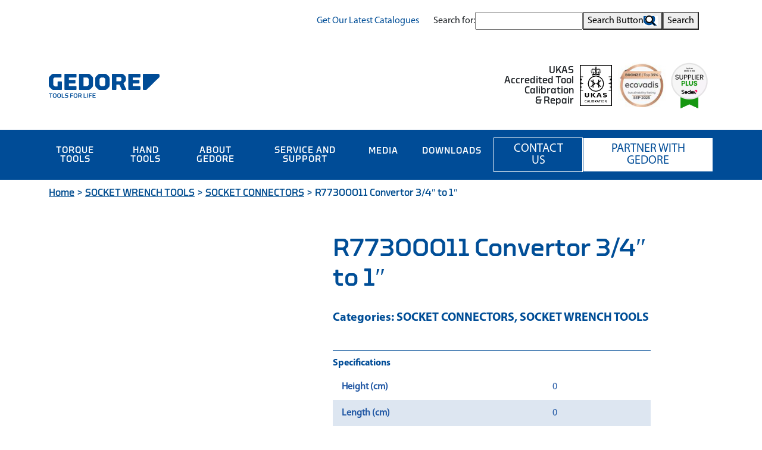

--- FILE ---
content_type: text/html; charset=UTF-8
request_url: https://gedore-torque.com/product/r77300011-convertor-3-4-to-1/
body_size: 31621
content:
<!DOCTYPE html>
<html lang="en">
<head>
	<meta charset="utf-8">
	<meta http-equiv="Content-Type" content="text/html; charset=UTF-8" />
	<!--<meta name="viewport" content="width=device-width, user-scalable=no">-->
	<meta name="viewport" content="width=device-width, initial-scale=1.0, maximum-scale=5.0, user-scalable=yes"/>
	<title>R77300011 Convertor 3/4&quot; to 1&quot; - GEDORE - Tools for Life</title>
	<link rel="shortcut icon" href="https://gedore-torque.com/wp-content/themes/GedoreUK/images/favicon.ico">	
	
	<link rel="preload" as="image" href="https://gedore-torque.com/wp-content/uploads/2025/01/finest-torque-tools-xl-scaled.webp" type="image/webp">
	
		<style>img:is([sizes="auto" i], [sizes^="auto," i]) { contain-intrinsic-size: 3000px 1500px }</style>
	
<!-- Search Engine Optimization by Rank Math - https://rankmath.com/ -->
<meta name="description" content="Matt chrome-plated"/>
<meta name="robots" content="index, follow, max-snippet:-1, max-video-preview:-1, max-image-preview:large"/>
<link rel="canonical" href="https://gedore-torque.com/product/r77300011-convertor-3-4-to-1/" />
<meta property="og:locale" content="en_US" />
<meta property="og:type" content="product" />
<meta property="og:title" content="R77300011 Convertor 3/4&quot; to 1&quot; - GEDORE - Tools for Life" />
<meta property="og:description" content="Matt chrome-plated" />
<meta property="og:url" content="https://gedore-torque.com/product/r77300011-convertor-3-4-to-1/" />
<meta property="og:site_name" content="GEDORE - Tools for Life" />
<meta property="og:updated_time" content="2025-10-17T14:56:08+00:00" />
<meta property="product:price:currency" content="GBP" />
<meta property="product:availability" content="instock" />
<meta name="twitter:card" content="summary_large_image" />
<meta name="twitter:title" content="R77300011 Convertor 3/4&quot; to 1&quot; - GEDORE - Tools for Life" />
<meta name="twitter:description" content="Matt chrome-plated" />
<meta name="twitter:label1" content="Price" />
<meta name="twitter:data1" content="&pound;0.00" />
<meta name="twitter:label2" content="Availability" />
<meta name="twitter:data2" content="In stock" />
<script type="application/ld+json" class="rank-math-schema">{"@context":"https://schema.org","@graph":[{"@type":"Organization","@id":"https://gedore-torque.com/#organization","name":"GEDORE - Tools for Life","url":"https://gedore-torque.com","logo":{"@type":"ImageObject","@id":"https://gedore-torque.com/#logo","url":"https://gedore-torque.com/wp-content/uploads/2021/11/Gedore-Logo-for-website.svg","contentUrl":"https://gedore-torque.com/wp-content/uploads/2021/11/Gedore-Logo-for-website.svg","caption":"GEDORE - Tools for Life","inLanguage":"en-US","width":"0","height":"0"}},{"@type":"WebSite","@id":"https://gedore-torque.com/#website","url":"https://gedore-torque.com","name":"GEDORE - Tools for Life","publisher":{"@id":"https://gedore-torque.com/#organization"},"inLanguage":"en-US"},{"@type":"ImageObject","@id":"https://gedore-torque.com/wp-content/uploads/2025/10/pic_ps_3300511.jpg","url":"https://gedore-torque.com/wp-content/uploads/2025/10/pic_ps_3300511.jpg","width":"200","height":"200","inLanguage":"en-US"},{"@type":"WebPage","@id":"https://gedore-torque.com/product/r77300011-convertor-3-4-to-1/#webpage","url":"https://gedore-torque.com/product/r77300011-convertor-3-4-to-1/","name":"R77300011 Convertor 3/4&quot; to 1&quot; - GEDORE - Tools for Life","datePublished":"2025-08-29T11:10:11+00:00","dateModified":"2025-10-17T14:56:08+00:00","isPartOf":{"@id":"https://gedore-torque.com/#website"},"primaryImageOfPage":{"@id":"https://gedore-torque.com/wp-content/uploads/2025/10/pic_ps_3300511.jpg"},"inLanguage":"en-US"},{"image":{"@type":"ImageObject","url":"https://gedore-torque.com/wp-content/uploads/2025/10/pic_ps_3300511.jpg"},"@id":"https://gedore-torque.com/product/r77300011-convertor-3-4-to-1/#schema-14521054","mainEntityOfPage":{"@id":"https://gedore-torque.com/product/r77300011-convertor-3-4-to-1/#webpage"}}]}</script>
<!-- /Rank Math WordPress SEO plugin -->

<link rel='dns-prefetch' href='//challenges.cloudflare.com' />
<link rel='dns-prefetch' href='//code.jquery.com' />
<link rel='dns-prefetch' href='//cdnjs.cloudflare.com' />
<link rel='dns-prefetch' href='//fonts.googleapis.com' />
<link rel='dns-prefetch' href='//stackpath.bootstrapcdn.com' />
<link rel='stylesheet' id='berocket_aapf_widget-style-css' href='https://gedore-torque.com/wp-content/plugins/woocommerce-ajax-filters/assets/frontend/css/fullmain.min.css?ver=3.1.9.3' type='text/css' media='all' />
<link rel='stylesheet' id='wp-block-library-css' href='https://gedore-torque.com/wp-includes/css/dist/block-library/style.min.css?ver=6.8.3' type='text/css' media='all' />
<style id='classic-theme-styles-inline-css' type='text/css'>
/*! This file is auto-generated */
.wp-block-button__link{color:#fff;background-color:#32373c;border-radius:9999px;box-shadow:none;text-decoration:none;padding:calc(.667em + 2px) calc(1.333em + 2px);font-size:1.125em}.wp-block-file__button{background:#32373c;color:#fff;text-decoration:none}
</style>
<style id='global-styles-inline-css' type='text/css'>
:root{--wp--preset--aspect-ratio--square: 1;--wp--preset--aspect-ratio--4-3: 4/3;--wp--preset--aspect-ratio--3-4: 3/4;--wp--preset--aspect-ratio--3-2: 3/2;--wp--preset--aspect-ratio--2-3: 2/3;--wp--preset--aspect-ratio--16-9: 16/9;--wp--preset--aspect-ratio--9-16: 9/16;--wp--preset--color--black: #000000;--wp--preset--color--cyan-bluish-gray: #abb8c3;--wp--preset--color--white: #ffffff;--wp--preset--color--pale-pink: #f78da7;--wp--preset--color--vivid-red: #cf2e2e;--wp--preset--color--luminous-vivid-orange: #ff6900;--wp--preset--color--luminous-vivid-amber: #fcb900;--wp--preset--color--light-green-cyan: #7bdcb5;--wp--preset--color--vivid-green-cyan: #00d084;--wp--preset--color--pale-cyan-blue: #8ed1fc;--wp--preset--color--vivid-cyan-blue: #0693e3;--wp--preset--color--vivid-purple: #9b51e0;--wp--preset--gradient--vivid-cyan-blue-to-vivid-purple: linear-gradient(135deg,rgba(6,147,227,1) 0%,rgb(155,81,224) 100%);--wp--preset--gradient--light-green-cyan-to-vivid-green-cyan: linear-gradient(135deg,rgb(122,220,180) 0%,rgb(0,208,130) 100%);--wp--preset--gradient--luminous-vivid-amber-to-luminous-vivid-orange: linear-gradient(135deg,rgba(252,185,0,1) 0%,rgba(255,105,0,1) 100%);--wp--preset--gradient--luminous-vivid-orange-to-vivid-red: linear-gradient(135deg,rgba(255,105,0,1) 0%,rgb(207,46,46) 100%);--wp--preset--gradient--very-light-gray-to-cyan-bluish-gray: linear-gradient(135deg,rgb(238,238,238) 0%,rgb(169,184,195) 100%);--wp--preset--gradient--cool-to-warm-spectrum: linear-gradient(135deg,rgb(74,234,220) 0%,rgb(151,120,209) 20%,rgb(207,42,186) 40%,rgb(238,44,130) 60%,rgb(251,105,98) 80%,rgb(254,248,76) 100%);--wp--preset--gradient--blush-light-purple: linear-gradient(135deg,rgb(255,206,236) 0%,rgb(152,150,240) 100%);--wp--preset--gradient--blush-bordeaux: linear-gradient(135deg,rgb(254,205,165) 0%,rgb(254,45,45) 50%,rgb(107,0,62) 100%);--wp--preset--gradient--luminous-dusk: linear-gradient(135deg,rgb(255,203,112) 0%,rgb(199,81,192) 50%,rgb(65,88,208) 100%);--wp--preset--gradient--pale-ocean: linear-gradient(135deg,rgb(255,245,203) 0%,rgb(182,227,212) 50%,rgb(51,167,181) 100%);--wp--preset--gradient--electric-grass: linear-gradient(135deg,rgb(202,248,128) 0%,rgb(113,206,126) 100%);--wp--preset--gradient--midnight: linear-gradient(135deg,rgb(2,3,129) 0%,rgb(40,116,252) 100%);--wp--preset--font-size--small: 13px;--wp--preset--font-size--medium: 20px;--wp--preset--font-size--large: 36px;--wp--preset--font-size--x-large: 42px;--wp--preset--spacing--20: 0.44rem;--wp--preset--spacing--30: 0.67rem;--wp--preset--spacing--40: 1rem;--wp--preset--spacing--50: 1.5rem;--wp--preset--spacing--60: 2.25rem;--wp--preset--spacing--70: 3.38rem;--wp--preset--spacing--80: 5.06rem;--wp--preset--shadow--natural: 6px 6px 9px rgba(0, 0, 0, 0.2);--wp--preset--shadow--deep: 12px 12px 50px rgba(0, 0, 0, 0.4);--wp--preset--shadow--sharp: 6px 6px 0px rgba(0, 0, 0, 0.2);--wp--preset--shadow--outlined: 6px 6px 0px -3px rgba(255, 255, 255, 1), 6px 6px rgba(0, 0, 0, 1);--wp--preset--shadow--crisp: 6px 6px 0px rgba(0, 0, 0, 1);}:where(.is-layout-flex){gap: 0.5em;}:where(.is-layout-grid){gap: 0.5em;}body .is-layout-flex{display: flex;}.is-layout-flex{flex-wrap: wrap;align-items: center;}.is-layout-flex > :is(*, div){margin: 0;}body .is-layout-grid{display: grid;}.is-layout-grid > :is(*, div){margin: 0;}:where(.wp-block-columns.is-layout-flex){gap: 2em;}:where(.wp-block-columns.is-layout-grid){gap: 2em;}:where(.wp-block-post-template.is-layout-flex){gap: 1.25em;}:where(.wp-block-post-template.is-layout-grid){gap: 1.25em;}.has-black-color{color: var(--wp--preset--color--black) !important;}.has-cyan-bluish-gray-color{color: var(--wp--preset--color--cyan-bluish-gray) !important;}.has-white-color{color: var(--wp--preset--color--white) !important;}.has-pale-pink-color{color: var(--wp--preset--color--pale-pink) !important;}.has-vivid-red-color{color: var(--wp--preset--color--vivid-red) !important;}.has-luminous-vivid-orange-color{color: var(--wp--preset--color--luminous-vivid-orange) !important;}.has-luminous-vivid-amber-color{color: var(--wp--preset--color--luminous-vivid-amber) !important;}.has-light-green-cyan-color{color: var(--wp--preset--color--light-green-cyan) !important;}.has-vivid-green-cyan-color{color: var(--wp--preset--color--vivid-green-cyan) !important;}.has-pale-cyan-blue-color{color: var(--wp--preset--color--pale-cyan-blue) !important;}.has-vivid-cyan-blue-color{color: var(--wp--preset--color--vivid-cyan-blue) !important;}.has-vivid-purple-color{color: var(--wp--preset--color--vivid-purple) !important;}.has-black-background-color{background-color: var(--wp--preset--color--black) !important;}.has-cyan-bluish-gray-background-color{background-color: var(--wp--preset--color--cyan-bluish-gray) !important;}.has-white-background-color{background-color: var(--wp--preset--color--white) !important;}.has-pale-pink-background-color{background-color: var(--wp--preset--color--pale-pink) !important;}.has-vivid-red-background-color{background-color: var(--wp--preset--color--vivid-red) !important;}.has-luminous-vivid-orange-background-color{background-color: var(--wp--preset--color--luminous-vivid-orange) !important;}.has-luminous-vivid-amber-background-color{background-color: var(--wp--preset--color--luminous-vivid-amber) !important;}.has-light-green-cyan-background-color{background-color: var(--wp--preset--color--light-green-cyan) !important;}.has-vivid-green-cyan-background-color{background-color: var(--wp--preset--color--vivid-green-cyan) !important;}.has-pale-cyan-blue-background-color{background-color: var(--wp--preset--color--pale-cyan-blue) !important;}.has-vivid-cyan-blue-background-color{background-color: var(--wp--preset--color--vivid-cyan-blue) !important;}.has-vivid-purple-background-color{background-color: var(--wp--preset--color--vivid-purple) !important;}.has-black-border-color{border-color: var(--wp--preset--color--black) !important;}.has-cyan-bluish-gray-border-color{border-color: var(--wp--preset--color--cyan-bluish-gray) !important;}.has-white-border-color{border-color: var(--wp--preset--color--white) !important;}.has-pale-pink-border-color{border-color: var(--wp--preset--color--pale-pink) !important;}.has-vivid-red-border-color{border-color: var(--wp--preset--color--vivid-red) !important;}.has-luminous-vivid-orange-border-color{border-color: var(--wp--preset--color--luminous-vivid-orange) !important;}.has-luminous-vivid-amber-border-color{border-color: var(--wp--preset--color--luminous-vivid-amber) !important;}.has-light-green-cyan-border-color{border-color: var(--wp--preset--color--light-green-cyan) !important;}.has-vivid-green-cyan-border-color{border-color: var(--wp--preset--color--vivid-green-cyan) !important;}.has-pale-cyan-blue-border-color{border-color: var(--wp--preset--color--pale-cyan-blue) !important;}.has-vivid-cyan-blue-border-color{border-color: var(--wp--preset--color--vivid-cyan-blue) !important;}.has-vivid-purple-border-color{border-color: var(--wp--preset--color--vivid-purple) !important;}.has-vivid-cyan-blue-to-vivid-purple-gradient-background{background: var(--wp--preset--gradient--vivid-cyan-blue-to-vivid-purple) !important;}.has-light-green-cyan-to-vivid-green-cyan-gradient-background{background: var(--wp--preset--gradient--light-green-cyan-to-vivid-green-cyan) !important;}.has-luminous-vivid-amber-to-luminous-vivid-orange-gradient-background{background: var(--wp--preset--gradient--luminous-vivid-amber-to-luminous-vivid-orange) !important;}.has-luminous-vivid-orange-to-vivid-red-gradient-background{background: var(--wp--preset--gradient--luminous-vivid-orange-to-vivid-red) !important;}.has-very-light-gray-to-cyan-bluish-gray-gradient-background{background: var(--wp--preset--gradient--very-light-gray-to-cyan-bluish-gray) !important;}.has-cool-to-warm-spectrum-gradient-background{background: var(--wp--preset--gradient--cool-to-warm-spectrum) !important;}.has-blush-light-purple-gradient-background{background: var(--wp--preset--gradient--blush-light-purple) !important;}.has-blush-bordeaux-gradient-background{background: var(--wp--preset--gradient--blush-bordeaux) !important;}.has-luminous-dusk-gradient-background{background: var(--wp--preset--gradient--luminous-dusk) !important;}.has-pale-ocean-gradient-background{background: var(--wp--preset--gradient--pale-ocean) !important;}.has-electric-grass-gradient-background{background: var(--wp--preset--gradient--electric-grass) !important;}.has-midnight-gradient-background{background: var(--wp--preset--gradient--midnight) !important;}.has-small-font-size{font-size: var(--wp--preset--font-size--small) !important;}.has-medium-font-size{font-size: var(--wp--preset--font-size--medium) !important;}.has-large-font-size{font-size: var(--wp--preset--font-size--large) !important;}.has-x-large-font-size{font-size: var(--wp--preset--font-size--x-large) !important;}
:where(.wp-block-post-template.is-layout-flex){gap: 1.25em;}:where(.wp-block-post-template.is-layout-grid){gap: 1.25em;}
:where(.wp-block-columns.is-layout-flex){gap: 2em;}:where(.wp-block-columns.is-layout-grid){gap: 2em;}
:root :where(.wp-block-pullquote){font-size: 1.5em;line-height: 1.6;}
</style>
<link rel='stylesheet' id='cf7mls-css' href='https://gedore-torque.com/wp-content/plugins/contact-form-7-multi-step/assets/frontend/css/cf7mls.css?v=100&#038;ver=6.8.3' type='text/css' media='all' />
<link rel='stylesheet' id='contact-form-7-css' href='https://gedore-torque.com/wp-content/plugins/contact-form-7/includes/css/styles.css?ver=6.1.2' type='text/css' media='all' />
<link rel='stylesheet' id='woocommerce-layout-css' href='https://gedore-torque.com/wp-content/plugins/woocommerce/assets/css/woocommerce-layout.css?ver=10.2.2' type='text/css' media='all' />
<link rel='stylesheet' id='woocommerce-smallscreen-css' href='https://gedore-torque.com/wp-content/plugins/woocommerce/assets/css/woocommerce-smallscreen.css?ver=10.2.2' type='text/css' media='only screen and (max-width: 768px)' />
<link rel='stylesheet' id='woocommerce-general-css' href='https://gedore-torque.com/wp-content/plugins/woocommerce/assets/css/woocommerce.css?ver=10.2.2' type='text/css' media='all' />
<style id='woocommerce-inline-inline-css' type='text/css'>
.woocommerce form .form-row .required { visibility: visible; }
</style>
<link rel='stylesheet' id='wpsl-styles-css' href='https://gedore-torque.com/wp-content/plugins/wp-store-locator/css/styles.min.css?ver=2.2.261' type='text/css' media='all' />
<link rel='stylesheet' id='ivory-search-styles-css' href='https://gedore-torque.com/wp-content/plugins/add-search-to-menu/public/css/ivory-search.min.css?ver=5.5.12' type='text/css' media='all' />
<link rel='stylesheet' id='brands-styles-css' href='https://gedore-torque.com/wp-content/plugins/woocommerce/assets/css/brands.css?ver=10.2.2' type='text/css' media='all' />
<link rel='stylesheet' id='mm-compiled-options-mobmenu-css' href='https://gedore-torque.com/wp-content/uploads/dynamic-mobmenu.css?ver=2.8.8-595' type='text/css' media='all' />
<style id="mm-google-webfont-dosis-css" media="all">/* vietnamese */
@font-face {
  font-family: 'Dosis';
  font-style: normal;
  font-weight: 400;
  font-display: swap;
  src: url(/fonts.gstatic.com/s/dosis/v34/HhyJU5sn9vOmLxNkIwRSjTVNWLEJN7Ml1BMEbKsUPqjmG8Q.woff2) format('woff2');
  unicode-range: U+0102-0103, U+0110-0111, U+0128-0129, U+0168-0169, U+01A0-01A1, U+01AF-01B0, U+0300-0301, U+0303-0304, U+0308-0309, U+0323, U+0329, U+1EA0-1EF9, U+20AB;
}
/* latin-ext */
@font-face {
  font-family: 'Dosis';
  font-style: normal;
  font-weight: 400;
  font-display: swap;
  src: url(/fonts.gstatic.com/s/dosis/v34/HhyJU5sn9vOmLxNkIwRSjTVNWLEJN7Ml1RMEbKsUPqjmG8Q.woff2) format('woff2');
  unicode-range: U+0100-02BA, U+02BD-02C5, U+02C7-02CC, U+02CE-02D7, U+02DD-02FF, U+0304, U+0308, U+0329, U+1D00-1DBF, U+1E00-1E9F, U+1EF2-1EFF, U+2020, U+20A0-20AB, U+20AD-20C0, U+2113, U+2C60-2C7F, U+A720-A7FF;
}
/* latin */
@font-face {
  font-family: 'Dosis';
  font-style: normal;
  font-weight: 400;
  font-display: swap;
  src: url(/fonts.gstatic.com/s/dosis/v34/HhyJU5sn9vOmLxNkIwRSjTVNWLEJN7Ml2xMEbKsUPqjm.woff2) format('woff2');
  unicode-range: U+0000-00FF, U+0131, U+0152-0153, U+02BB-02BC, U+02C6, U+02DA, U+02DC, U+0304, U+0308, U+0329, U+2000-206F, U+20AC, U+2122, U+2191, U+2193, U+2212, U+2215, U+FEFF, U+FFFD;
}
</style>
<style id='wp-typography-custom-inline-css' type='text/css'>
sub, sup{font-size: 75%;line-height: 100%}sup{vertical-align: 60%}sub{vertical-align: -10%}.amp{font-family: Baskerville, "Goudy Old Style", Palatino, "Book Antiqua", "Warnock Pro", serif;font-size: 1.1em;font-style: italic;font-weight: normal;line-height: 1em}.caps{font-size: 90%}.dquo{margin-left: -0.4em}.quo{margin-left: -0.2em}.pull-single{margin-left: -0.15em}.push-single{margin-right: 0.15em}.pull-double{margin-left: -0.38em}.push-double{margin-right: 0.38em}
</style>
<style id='wp-typography-safari-font-workaround-inline-css' type='text/css'>
body {-webkit-font-feature-settings: "liga";font-feature-settings: "liga";-ms-font-feature-settings: normal;}
</style>
<style id='generateblocks-inline-css' type='text/css'>
:root{--gb-container-width:1100px;}.gb-container .wp-block-image img{vertical-align:middle;}.gb-grid-wrapper .wp-block-image{margin-bottom:0;}.gb-highlight{background:none;}.gb-shape{line-height:0;}
</style>
<link rel='stylesheet' id='bootstrap-css' href='//cdnjs.cloudflare.com/ajax/libs/bootstrap/5.3.2/css/bootstrap.min.css?ver=5.3.2' type='text/css' media='all' />
<link rel='stylesheet' id='awesome-css' href='https://gedore-torque.com/wp-content/themes/GedoreUK/css/font-awesome.min.css?ver=1.0' type='text/css' media='all' />
<link rel='stylesheet' id='animate-css' href='https://gedore-torque.com/wp-content/themes/GedoreUK/css/animate.css?ver=1.0' type='text/css' media='all' />
<link rel='stylesheet' id='owl-css' href='https://gedore-torque.com/wp-content/themes/GedoreUK/css/owl.theme.default.min.css?ver=1.0' type='text/css' media='all' />
<link rel='stylesheet' id='owlmin-css' href='https://gedore-torque.com/wp-content/themes/GedoreUK/css/owl.carousel.min.css?ver=1.0' type='text/css' media='all' />
<link rel='stylesheet' id='simple-lightbox-css-css' href='https://gedore-torque.com/wp-content/themes/GedoreUK/vendor/simple-lightbox/simple-lightbox.min.css?ver=1.0' type='text/css' media='all' />
<link rel='stylesheet' id='Gedore-style-css' href='https://gedore-torque.com/wp-content/themes/GedoreUK/style.css?ver=5.9.4' type='text/css' media='all' />
<link rel='stylesheet' id='font-awesome-css' href='//stackpath.bootstrapcdn.com/font-awesome/4.7.0/css/font-awesome.min.css?ver=6.8.3' type='text/css' media='all' />
<link rel='stylesheet' id='customize-css' href='https://gedore-torque.com/wp-content/themes/GedoreUK/css/customize.css?ver=1.8.5' type='text/css' media='all' />
<link rel='stylesheet' id='minified-styles-css' href='https://gedore-torque.com/wp-content/themes/GedoreUK/assets/css/styles.css?ver=6.3.0' type='text/css' media='all' />
<link rel='stylesheet' id='cssmobmenu-icons-css' href='https://gedore-torque.com/wp-content/plugins/mobile-menu/includes/css/mobmenu-icons.css?ver=6.8.3' type='text/css' media='all' />
<link rel='stylesheet' id='cssmobmenu-css' href='https://gedore-torque.com/wp-content/plugins/mobile-menu/includes/css/mobmenu.css?ver=2.8.8' type='text/css' media='all' />
<!--n2css--><!--n2js--><script type="text/javascript" src="https://gedore-torque.com/wp-includes/js/jquery/jquery.min.js?ver=3.7.1" id="jquery-core-js"></script>
<script type="text/javascript" src="https://gedore-torque.com/wp-includes/js/jquery/jquery-migrate.min.js?ver=3.4.1" id="jquery-migrate-js"></script>
<script type="text/javascript" src="https://gedore-torque.com/wp-includes/js/jquery/ui/core.min.js?ver=1.13.3" id="jquery-ui-core-js"></script>
<script type="text/javascript" src="https://gedore-torque.com/wp-includes/js/jquery/ui/mouse.min.js?ver=1.13.3" id="jquery-ui-mouse-js"></script>
<script type="text/javascript" src="https://gedore-torque.com/wp-includes/js/jquery/ui/slider.min.js?ver=1.13.3" id="jquery-ui-slider-js"></script>
<script type="text/javascript" src="https://gedore-torque.com/wp-includes/js/jquery/ui/datepicker.min.js?ver=1.13.3" id="jquery-ui-datepicker-js"></script>
<script type="text/javascript" id="jquery-ui-datepicker-js-after">
/* <![CDATA[ */
jQuery(function(jQuery){jQuery.datepicker.setDefaults({"closeText":"Close","currentText":"Today","monthNames":["January","February","March","April","May","June","July","August","September","October","November","December"],"monthNamesShort":["Jan","Feb","Mar","Apr","May","Jun","Jul","Aug","Sep","Oct","Nov","Dec"],"nextText":"Next","prevText":"Previous","dayNames":["Sunday","Monday","Tuesday","Wednesday","Thursday","Friday","Saturday"],"dayNamesShort":["Sun","Mon","Tue","Wed","Thu","Fri","Sat"],"dayNamesMin":["S","M","T","W","T","F","S"],"dateFormat":"MM d, yy","firstDay":1,"isRTL":false});});
/* ]]> */
</script>
<script type="text/javascript" id="berocket_aapf_widget-script-js-extra">
/* <![CDATA[ */
var the_ajax_script = {"disable_ajax_loading":"1","url_variable":"filters","url_mask":"%t%\/%v%","url_split":"\/","nice_url_variable":"filters","nice_url_value_1":"\/","nice_url_value_2":"","nice_url_split":"\/","version":"3.1.9.3","number_style":[",",".",2],"current_language":"","current_page_url":"https:\/\/gedore-torque.com\/product\/r77300011-convertor-3-4-to-1","ajaxurl":"https:\/\/gedore-torque.com\/wp-admin\/admin-ajax.php","product_cat":"-1","product_taxonomy":"-1","s":"","products_holder_id":".product-section","result_count_class":".woocommerce-result-count","ordering_class":"form.woocommerce-ordering","pagination_class":".woocommerce-pagination, .bapf_pagination_replace","control_sorting":"1","seo_friendly_urls":"1","seo_uri_decode":"","slug_urls":"","nice_urls":"1","ub_product_count":"","ub_product_text":"products","ub_product_button_text":"Show","default_sorting":"menu_order","first_page":"1","scroll_shop_top":"","ajax_request_load":"1","ajax_request_load_style":"jquery","use_request_method":"get","no_products":"<div class=\"bapf_no_products\"><div class=\"woocommerce-no-products-found\">\n\t\n\t<div class=\"woocommerce-info\" role=\"status\">\n\t\tNo prod\u00aducts were found match\u00ading your selection.\t<\/div>\n<\/div>\n<\/div>","recount_products":"1","pos_relative":"","woocommerce_removes":{"result_count":"","ordering":"","pagination":"","pagination_ajax":true},"pagination_ajax":"1","description_show":"click","description_hide":"click","hide_sel_value":"","hide_o_value":"1","use_select2":"","hide_empty_value":"1","hide_button_value":"","scroll_shop_top_px":"-180","load_image":"<div class=\"bapf_loader_page\"><div class=\"bapf_lcontainer\"><span class=\"bapf_loader\"><span class=\"bapf_lfirst\"><\/span><span class=\"bapf_lsecond\"><\/span><\/span><\/div><\/div>","translate":{"show_value":"Show value(s)","hide_value":"Hide value(s)","unselect_all":"Unselect all","nothing_selected":"Nothing is selected","products":"products"},"trailing_slash":"1","pagination_base":"page","reload_changed_filters":"","nice_url_mask":"%t%\/%v%","nn_url_variable":"filters","nn_url_mask":"%t%[%v%]","nn_url_value_1":"[","nn_url_value_2":"]","nn_url_split":"|"};
/* ]]> */
</script>
<script type="text/javascript" src="https://gedore-torque.com/wp-content/plugins/woocommerce-ajax-filters/assets/frontend/js/fullmain.min.js?ver=3.1.9.3" id="berocket_aapf_widget-script-js"></script>
<script type="text/javascript" id="cookie-law-info-js-extra">
/* <![CDATA[ */
var _ckyConfig = {"_ipData":[],"_assetsURL":"https:\/\/gedore-torque.com\/wp-content\/plugins\/cookie-law-info\/lite\/frontend\/images\/","_publicURL":"https:\/\/gedore-torque.com","_expiry":"365","_categories":[{"name":"Necessary","slug":"necessary","isNecessary":true,"ccpaDoNotSell":true,"cookies":[],"active":true,"defaultConsent":{"gdpr":true,"ccpa":true}},{"name":"Functional","slug":"functional","isNecessary":false,"ccpaDoNotSell":true,"cookies":[],"active":true,"defaultConsent":{"gdpr":false,"ccpa":false}},{"name":"Analytics","slug":"analytics","isNecessary":false,"ccpaDoNotSell":true,"cookies":[],"active":true,"defaultConsent":{"gdpr":false,"ccpa":false}},{"name":"Performance","slug":"performance","isNecessary":false,"ccpaDoNotSell":true,"cookies":[],"active":true,"defaultConsent":{"gdpr":false,"ccpa":false}},{"name":"Advertisement","slug":"advertisement","isNecessary":false,"ccpaDoNotSell":true,"cookies":[],"active":true,"defaultConsent":{"gdpr":false,"ccpa":false}}],"_activeLaw":"gdpr","_rootDomain":"","_block":"1","_showBanner":"1","_bannerConfig":{"settings":{"type":"box","preferenceCenterType":"popup","position":"bottom-left","applicableLaw":"gdpr"},"behaviours":{"reloadBannerOnAccept":true,"loadAnalyticsByDefault":false,"animations":{"onLoad":"animate","onHide":"sticky"}},"config":{"revisitConsent":{"status":true,"tag":"revisit-consent","position":"bottom-left","meta":{"url":"#"},"styles":{"background-color":"#0056A7"},"elements":{"title":{"type":"text","tag":"revisit-consent-title","status":true,"styles":{"color":"#0056a7"}}}},"preferenceCenter":{"toggle":{"status":true,"tag":"detail-category-toggle","type":"toggle","states":{"active":{"styles":{"background-color":"#1863DC"}},"inactive":{"styles":{"background-color":"#D0D5D2"}}}}},"categoryPreview":{"status":false,"toggle":{"status":true,"tag":"detail-category-preview-toggle","type":"toggle","states":{"active":{"styles":{"background-color":"#1863DC"}},"inactive":{"styles":{"background-color":"#D0D5D2"}}}}},"videoPlaceholder":{"status":true,"styles":{"background-color":"#000000","border-color":"#000000","color":"#ffffff"}},"readMore":{"status":false,"tag":"readmore-button","type":"link","meta":{"noFollow":true,"newTab":true},"styles":{"color":"#1863DC","background-color":"transparent","border-color":"transparent"}},"auditTable":{"status":true},"optOption":{"status":true,"toggle":{"status":true,"tag":"optout-option-toggle","type":"toggle","states":{"active":{"styles":{"background-color":"#1863dc"}},"inactive":{"styles":{"background-color":"#FFFFFF"}}}}}}},"_version":"3.3.5","_logConsent":"1","_tags":[{"tag":"accept-button","styles":{"color":"#FFFFFF","background-color":"#1863DC","border-color":"#1863DC"}},{"tag":"reject-button","styles":{"color":"#1863DC","background-color":"transparent","border-color":"#1863DC"}},{"tag":"settings-button","styles":{"color":"#1863DC","background-color":"transparent","border-color":"#1863DC"}},{"tag":"readmore-button","styles":{"color":"#1863DC","background-color":"transparent","border-color":"transparent"}},{"tag":"donotsell-button","styles":{"color":"#1863DC","background-color":"transparent","border-color":"transparent"}},{"tag":"accept-button","styles":{"color":"#FFFFFF","background-color":"#1863DC","border-color":"#1863DC"}},{"tag":"revisit-consent","styles":{"background-color":"#0056A7"}}],"_shortCodes":[{"key":"cky_readmore","content":"<a href=\"#\" class=\"cky-policy\" aria-label=\"Cookie Policy\" target=\"_blank\" rel=\"noopener\" data-cky-tag=\"readmore-button\">Cookie Policy<\/a>","tag":"readmore-button","status":false,"attributes":{"rel":"nofollow","target":"_blank"}},{"key":"cky_show_desc","content":"<button class=\"cky-show-desc-btn\" data-cky-tag=\"show-desc-button\" aria-label=\"Show more\">Show more<\/button>","tag":"show-desc-button","status":true,"attributes":[]},{"key":"cky_hide_desc","content":"<button class=\"cky-show-desc-btn\" data-cky-tag=\"hide-desc-button\" aria-label=\"Show less\">Show less<\/button>","tag":"hide-desc-button","status":true,"attributes":[]},{"key":"cky_category_toggle_label","content":"[cky_{{status}}_category_label] [cky_preference_{{category_slug}}_title]","tag":"","status":true,"attributes":[]},{"key":"cky_enable_category_label","content":"Enable","tag":"","status":true,"attributes":[]},{"key":"cky_disable_category_label","content":"Disable","tag":"","status":true,"attributes":[]},{"key":"cky_video_placeholder","content":"<div class=\"video-placeholder-normal\" data-cky-tag=\"video-placeholder\" id=\"[UNIQUEID]\"><p class=\"video-placeholder-text-normal\" data-cky-tag=\"placeholder-title\">Please accept cookies to access this content<\/p><\/div>","tag":"","status":true,"attributes":[]},{"key":"cky_enable_optout_label","content":"Enable","tag":"","status":true,"attributes":[]},{"key":"cky_disable_optout_label","content":"Disable","tag":"","status":true,"attributes":[]},{"key":"cky_optout_toggle_label","content":"[cky_{{status}}_optout_label] [cky_optout_option_title]","tag":"","status":true,"attributes":[]},{"key":"cky_optout_option_title","content":"Do Not Sell or Share My Personal Information","tag":"","status":true,"attributes":[]},{"key":"cky_optout_close_label","content":"Close","tag":"","status":true,"attributes":[]},{"key":"cky_preference_close_label","content":"Close","tag":"","status":true,"attributes":[]}],"_rtl":"","_language":"en","_providersToBlock":[]};
var _ckyStyles = {"css":".cky-overlay{background: #000000; opacity: 0.4; position: fixed; top: 0; left: 0; width: 100%; height: 100%; z-index: 99999999;}.cky-hide{display: none;}.cky-btn-revisit-wrapper{display: flex; align-items: center; justify-content: center; background: #0056a7; width: 45px; height: 45px; border-radius: 50%; position: fixed; z-index: 999999; cursor: pointer;}.cky-revisit-bottom-left{bottom: 15px; left: 15px;}.cky-revisit-bottom-right{bottom: 15px; right: 15px;}.cky-btn-revisit-wrapper .cky-btn-revisit{display: flex; align-items: center; justify-content: center; background: none; border: none; cursor: pointer; position: relative; margin: 0; padding: 0;}.cky-btn-revisit-wrapper .cky-btn-revisit img{max-width: fit-content; margin: 0; height: 30px; width: 30px;}.cky-revisit-bottom-left:hover::before{content: attr(data-tooltip); position: absolute; background: #4e4b66; color: #ffffff; left: calc(100% + 7px); font-size: 12px; line-height: 16px; width: max-content; padding: 4px 8px; border-radius: 4px;}.cky-revisit-bottom-left:hover::after{position: absolute; content: \"\"; border: 5px solid transparent; left: calc(100% + 2px); border-left-width: 0; border-right-color: #4e4b66;}.cky-revisit-bottom-right:hover::before{content: attr(data-tooltip); position: absolute; background: #4e4b66; color: #ffffff; right: calc(100% + 7px); font-size: 12px; line-height: 16px; width: max-content; padding: 4px 8px; border-radius: 4px;}.cky-revisit-bottom-right:hover::after{position: absolute; content: \"\"; border: 5px solid transparent; right: calc(100% + 2px); border-right-width: 0; border-left-color: #4e4b66;}.cky-revisit-hide{display: none;}.cky-consent-container{position: fixed; width: 440px; box-sizing: border-box; z-index: 9999999; border-radius: 6px;}.cky-consent-container .cky-consent-bar{background: #ffffff; border: 1px solid; padding: 20px 26px; box-shadow: 0 -1px 10px 0 #acabab4d; border-radius: 6px;}.cky-box-bottom-left{bottom: 40px; left: 40px;}.cky-box-bottom-right{bottom: 40px; right: 40px;}.cky-box-top-left{top: 40px; left: 40px;}.cky-box-top-right{top: 40px; right: 40px;}.cky-custom-brand-logo-wrapper .cky-custom-brand-logo{width: 100px; height: auto; margin: 0 0 12px 0;}.cky-notice .cky-title{color: #212121; font-weight: 700; font-size: 18px; line-height: 24px; margin: 0 0 12px 0;}.cky-notice-des *,.cky-preference-content-wrapper *,.cky-accordion-header-des *,.cky-gpc-wrapper .cky-gpc-desc *{font-size: 14px;}.cky-notice-des{color: #212121; font-size: 14px; line-height: 24px; font-weight: 400;}.cky-notice-des img{height: 25px; width: 25px;}.cky-consent-bar .cky-notice-des p,.cky-gpc-wrapper .cky-gpc-desc p,.cky-preference-body-wrapper .cky-preference-content-wrapper p,.cky-accordion-header-wrapper .cky-accordion-header-des p,.cky-cookie-des-table li div:last-child p{color: inherit; margin-top: 0; overflow-wrap: break-word;}.cky-notice-des P:last-child,.cky-preference-content-wrapper p:last-child,.cky-cookie-des-table li div:last-child p:last-child,.cky-gpc-wrapper .cky-gpc-desc p:last-child{margin-bottom: 0;}.cky-notice-des a.cky-policy,.cky-notice-des button.cky-policy{font-size: 14px; color: #1863dc; white-space: nowrap; cursor: pointer; background: transparent; border: 1px solid; text-decoration: underline;}.cky-notice-des button.cky-policy{padding: 0;}.cky-notice-des a.cky-policy:focus-visible,.cky-notice-des button.cky-policy:focus-visible,.cky-preference-content-wrapper .cky-show-desc-btn:focus-visible,.cky-accordion-header .cky-accordion-btn:focus-visible,.cky-preference-header .cky-btn-close:focus-visible,.cky-switch input[type=\"checkbox\"]:focus-visible,.cky-footer-wrapper a:focus-visible,.cky-btn:focus-visible{outline: 2px solid #1863dc; outline-offset: 2px;}.cky-btn:focus:not(:focus-visible),.cky-accordion-header .cky-accordion-btn:focus:not(:focus-visible),.cky-preference-content-wrapper .cky-show-desc-btn:focus:not(:focus-visible),.cky-btn-revisit-wrapper .cky-btn-revisit:focus:not(:focus-visible),.cky-preference-header .cky-btn-close:focus:not(:focus-visible),.cky-consent-bar .cky-banner-btn-close:focus:not(:focus-visible){outline: 0;}button.cky-show-desc-btn:not(:hover):not(:active){color: #1863dc; background: transparent;}button.cky-accordion-btn:not(:hover):not(:active),button.cky-banner-btn-close:not(:hover):not(:active),button.cky-btn-revisit:not(:hover):not(:active),button.cky-btn-close:not(:hover):not(:active){background: transparent;}.cky-consent-bar button:hover,.cky-modal.cky-modal-open button:hover,.cky-consent-bar button:focus,.cky-modal.cky-modal-open button:focus{text-decoration: none;}.cky-notice-btn-wrapper{display: flex; justify-content: flex-start; align-items: center; flex-wrap: wrap; margin-top: 16px;}.cky-notice-btn-wrapper .cky-btn{text-shadow: none; box-shadow: none;}.cky-btn{flex: auto; max-width: 100%; font-size: 14px; font-family: inherit; line-height: 24px; padding: 8px; font-weight: 500; margin: 0 8px 0 0; border-radius: 2px; cursor: pointer; text-align: center; text-transform: none; min-height: 0;}.cky-btn:hover{opacity: 0.8;}.cky-btn-customize{color: #1863dc; background: transparent; border: 2px solid #1863dc;}.cky-btn-reject{color: #1863dc; background: transparent; border: 2px solid #1863dc;}.cky-btn-accept{background: #1863dc; color: #ffffff; border: 2px solid #1863dc;}.cky-btn:last-child{margin-right: 0;}@media (max-width: 576px){.cky-box-bottom-left{bottom: 0; left: 0;}.cky-box-bottom-right{bottom: 0; right: 0;}.cky-box-top-left{top: 0; left: 0;}.cky-box-top-right{top: 0; right: 0;}}@media (max-height: 480px){.cky-consent-container{max-height: 100vh;overflow-y: scroll}.cky-notice-des{max-height: unset !important;overflow-y: unset !important}.cky-preference-center{height: 100vh;overflow: auto !important}.cky-preference-center .cky-preference-body-wrapper{overflow: unset}}@media (max-width: 440px){.cky-box-bottom-left, .cky-box-bottom-right, .cky-box-top-left, .cky-box-top-right{width: 100%; max-width: 100%;}.cky-consent-container .cky-consent-bar{padding: 20px 0;}.cky-custom-brand-logo-wrapper, .cky-notice .cky-title, .cky-notice-des, .cky-notice-btn-wrapper{padding: 0 24px;}.cky-notice-des{max-height: 40vh; overflow-y: scroll;}.cky-notice-btn-wrapper{flex-direction: column; margin-top: 0;}.cky-btn{width: 100%; margin: 10px 0 0 0;}.cky-notice-btn-wrapper .cky-btn-customize{order: 2;}.cky-notice-btn-wrapper .cky-btn-reject{order: 3;}.cky-notice-btn-wrapper .cky-btn-accept{order: 1; margin-top: 16px;}}@media (max-width: 352px){.cky-notice .cky-title{font-size: 16px;}.cky-notice-des *{font-size: 12px;}.cky-notice-des, .cky-btn{font-size: 12px;}}.cky-modal.cky-modal-open{display: flex; visibility: visible; -webkit-transform: translate(-50%, -50%); -moz-transform: translate(-50%, -50%); -ms-transform: translate(-50%, -50%); -o-transform: translate(-50%, -50%); transform: translate(-50%, -50%); top: 50%; left: 50%; transition: all 1s ease;}.cky-modal{box-shadow: 0 32px 68px rgba(0, 0, 0, 0.3); margin: 0 auto; position: fixed; max-width: 100%; background: #ffffff; top: 50%; box-sizing: border-box; border-radius: 6px; z-index: 999999999; color: #212121; -webkit-transform: translate(-50%, 100%); -moz-transform: translate(-50%, 100%); -ms-transform: translate(-50%, 100%); -o-transform: translate(-50%, 100%); transform: translate(-50%, 100%); visibility: hidden; transition: all 0s ease;}.cky-preference-center{max-height: 79vh; overflow: hidden; width: 845px; overflow: hidden; flex: 1 1 0; display: flex; flex-direction: column; border-radius: 6px;}.cky-preference-header{display: flex; align-items: center; justify-content: space-between; padding: 22px 24px; border-bottom: 1px solid;}.cky-preference-header .cky-preference-title{font-size: 18px; font-weight: 700; line-height: 24px;}.cky-preference-header .cky-btn-close{margin: 0; cursor: pointer; vertical-align: middle; padding: 0; background: none; border: none; width: 24px; height: 24px; min-height: 0; line-height: 0; text-shadow: none; box-shadow: none;}.cky-preference-header .cky-btn-close img{margin: 0; height: 10px; width: 10px;}.cky-preference-body-wrapper{padding: 0 24px; flex: 1; overflow: auto; box-sizing: border-box;}.cky-preference-content-wrapper,.cky-gpc-wrapper .cky-gpc-desc{font-size: 14px; line-height: 24px; font-weight: 400; padding: 12px 0;}.cky-preference-content-wrapper{border-bottom: 1px solid;}.cky-preference-content-wrapper img{height: 25px; width: 25px;}.cky-preference-content-wrapper .cky-show-desc-btn{font-size: 14px; font-family: inherit; color: #1863dc; text-decoration: none; line-height: 24px; padding: 0; margin: 0; white-space: nowrap; cursor: pointer; background: transparent; border-color: transparent; text-transform: none; min-height: 0; text-shadow: none; box-shadow: none;}.cky-accordion-wrapper{margin-bottom: 10px;}.cky-accordion{border-bottom: 1px solid;}.cky-accordion:last-child{border-bottom: none;}.cky-accordion .cky-accordion-item{display: flex; margin-top: 10px;}.cky-accordion .cky-accordion-body{display: none;}.cky-accordion.cky-accordion-active .cky-accordion-body{display: block; padding: 0 22px; margin-bottom: 16px;}.cky-accordion-header-wrapper{cursor: pointer; width: 100%;}.cky-accordion-item .cky-accordion-header{display: flex; justify-content: space-between; align-items: center;}.cky-accordion-header .cky-accordion-btn{font-size: 16px; font-family: inherit; color: #212121; line-height: 24px; background: none; border: none; font-weight: 700; padding: 0; margin: 0; cursor: pointer; text-transform: none; min-height: 0; text-shadow: none; box-shadow: none;}.cky-accordion-header .cky-always-active{color: #008000; font-weight: 600; line-height: 24px; font-size: 14px;}.cky-accordion-header-des{font-size: 14px; line-height: 24px; margin: 10px 0 16px 0;}.cky-accordion-chevron{margin-right: 22px; position: relative; cursor: pointer;}.cky-accordion-chevron-hide{display: none;}.cky-accordion .cky-accordion-chevron i::before{content: \"\"; position: absolute; border-right: 1.4px solid; border-bottom: 1.4px solid; border-color: inherit; height: 6px; width: 6px; -webkit-transform: rotate(-45deg); -moz-transform: rotate(-45deg); -ms-transform: rotate(-45deg); -o-transform: rotate(-45deg); transform: rotate(-45deg); transition: all 0.2s ease-in-out; top: 8px;}.cky-accordion.cky-accordion-active .cky-accordion-chevron i::before{-webkit-transform: rotate(45deg); -moz-transform: rotate(45deg); -ms-transform: rotate(45deg); -o-transform: rotate(45deg); transform: rotate(45deg);}.cky-audit-table{background: #f4f4f4; border-radius: 6px;}.cky-audit-table .cky-empty-cookies-text{color: inherit; font-size: 12px; line-height: 24px; margin: 0; padding: 10px;}.cky-audit-table .cky-cookie-des-table{font-size: 12px; line-height: 24px; font-weight: normal; padding: 15px 10px; border-bottom: 1px solid; border-bottom-color: inherit; margin: 0;}.cky-audit-table .cky-cookie-des-table:last-child{border-bottom: none;}.cky-audit-table .cky-cookie-des-table li{list-style-type: none; display: flex; padding: 3px 0;}.cky-audit-table .cky-cookie-des-table li:first-child{padding-top: 0;}.cky-cookie-des-table li div:first-child{width: 100px; font-weight: 600; word-break: break-word; word-wrap: break-word;}.cky-cookie-des-table li div:last-child{flex: 1; word-break: break-word; word-wrap: break-word; margin-left: 8px;}.cky-footer-shadow{display: block; width: 100%; height: 40px; background: linear-gradient(180deg, rgba(255, 255, 255, 0) 0%, #ffffff 100%); position: absolute; bottom: calc(100% - 1px);}.cky-footer-wrapper{position: relative;}.cky-prefrence-btn-wrapper{display: flex; flex-wrap: wrap; align-items: center; justify-content: center; padding: 22px 24px; border-top: 1px solid;}.cky-prefrence-btn-wrapper .cky-btn{flex: auto; max-width: 100%; text-shadow: none; box-shadow: none;}.cky-btn-preferences{color: #1863dc; background: transparent; border: 2px solid #1863dc;}.cky-preference-header,.cky-preference-body-wrapper,.cky-preference-content-wrapper,.cky-accordion-wrapper,.cky-accordion,.cky-accordion-wrapper,.cky-footer-wrapper,.cky-prefrence-btn-wrapper{border-color: inherit;}@media (max-width: 845px){.cky-modal{max-width: calc(100% - 16px);}}@media (max-width: 576px){.cky-modal{max-width: 100%;}.cky-preference-center{max-height: 100vh;}.cky-prefrence-btn-wrapper{flex-direction: column;}.cky-accordion.cky-accordion-active .cky-accordion-body{padding-right: 0;}.cky-prefrence-btn-wrapper .cky-btn{width: 100%; margin: 10px 0 0 0;}.cky-prefrence-btn-wrapper .cky-btn-reject{order: 3;}.cky-prefrence-btn-wrapper .cky-btn-accept{order: 1; margin-top: 0;}.cky-prefrence-btn-wrapper .cky-btn-preferences{order: 2;}}@media (max-width: 425px){.cky-accordion-chevron{margin-right: 15px;}.cky-notice-btn-wrapper{margin-top: 0;}.cky-accordion.cky-accordion-active .cky-accordion-body{padding: 0 15px;}}@media (max-width: 352px){.cky-preference-header .cky-preference-title{font-size: 16px;}.cky-preference-header{padding: 16px 24px;}.cky-preference-content-wrapper *, .cky-accordion-header-des *{font-size: 12px;}.cky-preference-content-wrapper, .cky-preference-content-wrapper .cky-show-more, .cky-accordion-header .cky-always-active, .cky-accordion-header-des, .cky-preference-content-wrapper .cky-show-desc-btn, .cky-notice-des a.cky-policy{font-size: 12px;}.cky-accordion-header .cky-accordion-btn{font-size: 14px;}}.cky-switch{display: flex;}.cky-switch input[type=\"checkbox\"]{position: relative; width: 44px; height: 24px; margin: 0; background: #d0d5d2; -webkit-appearance: none; border-radius: 50px; cursor: pointer; outline: 0; border: none; top: 0;}.cky-switch input[type=\"checkbox\"]:checked{background: #1863dc;}.cky-switch input[type=\"checkbox\"]:before{position: absolute; content: \"\"; height: 20px; width: 20px; left: 2px; bottom: 2px; border-radius: 50%; background-color: white; -webkit-transition: 0.4s; transition: 0.4s; margin: 0;}.cky-switch input[type=\"checkbox\"]:after{display: none;}.cky-switch input[type=\"checkbox\"]:checked:before{-webkit-transform: translateX(20px); -ms-transform: translateX(20px); transform: translateX(20px);}@media (max-width: 425px){.cky-switch input[type=\"checkbox\"]{width: 38px; height: 21px;}.cky-switch input[type=\"checkbox\"]:before{height: 17px; width: 17px;}.cky-switch input[type=\"checkbox\"]:checked:before{-webkit-transform: translateX(17px); -ms-transform: translateX(17px); transform: translateX(17px);}}.cky-consent-bar .cky-banner-btn-close{position: absolute; right: 9px; top: 5px; background: none; border: none; cursor: pointer; padding: 0; margin: 0; min-height: 0; line-height: 0; height: 24px; width: 24px; text-shadow: none; box-shadow: none;}.cky-consent-bar .cky-banner-btn-close img{height: 9px; width: 9px; margin: 0;}.cky-notice-group{font-size: 14px; line-height: 24px; font-weight: 400; color: #212121;}.cky-notice-btn-wrapper .cky-btn-do-not-sell{font-size: 14px; line-height: 24px; padding: 6px 0; margin: 0; font-weight: 500; background: none; border-radius: 2px; border: none; cursor: pointer; text-align: left; color: #1863dc; background: transparent; border-color: transparent; box-shadow: none; text-shadow: none;}.cky-consent-bar .cky-banner-btn-close:focus-visible,.cky-notice-btn-wrapper .cky-btn-do-not-sell:focus-visible,.cky-opt-out-btn-wrapper .cky-btn:focus-visible,.cky-opt-out-checkbox-wrapper input[type=\"checkbox\"].cky-opt-out-checkbox:focus-visible{outline: 2px solid #1863dc; outline-offset: 2px;}@media (max-width: 440px){.cky-consent-container{width: 100%;}}@media (max-width: 352px){.cky-notice-des a.cky-policy, .cky-notice-btn-wrapper .cky-btn-do-not-sell{font-size: 12px;}}.cky-opt-out-wrapper{padding: 12px 0;}.cky-opt-out-wrapper .cky-opt-out-checkbox-wrapper{display: flex; align-items: center;}.cky-opt-out-checkbox-wrapper .cky-opt-out-checkbox-label{font-size: 16px; font-weight: 700; line-height: 24px; margin: 0 0 0 12px; cursor: pointer;}.cky-opt-out-checkbox-wrapper input[type=\"checkbox\"].cky-opt-out-checkbox{background-color: #ffffff; border: 1px solid black; width: 20px; height: 18.5px; margin: 0; -webkit-appearance: none; position: relative; display: flex; align-items: center; justify-content: center; border-radius: 2px; cursor: pointer;}.cky-opt-out-checkbox-wrapper input[type=\"checkbox\"].cky-opt-out-checkbox:checked{background-color: #1863dc; border: none;}.cky-opt-out-checkbox-wrapper input[type=\"checkbox\"].cky-opt-out-checkbox:checked::after{left: 6px; bottom: 4px; width: 7px; height: 13px; border: solid #ffffff; border-width: 0 3px 3px 0; border-radius: 2px; -webkit-transform: rotate(45deg); -ms-transform: rotate(45deg); transform: rotate(45deg); content: \"\"; position: absolute; box-sizing: border-box;}.cky-opt-out-checkbox-wrapper.cky-disabled .cky-opt-out-checkbox-label,.cky-opt-out-checkbox-wrapper.cky-disabled input[type=\"checkbox\"].cky-opt-out-checkbox{cursor: no-drop;}.cky-gpc-wrapper{margin: 0 0 0 32px;}.cky-footer-wrapper .cky-opt-out-btn-wrapper{display: flex; flex-wrap: wrap; align-items: center; justify-content: center; padding: 22px 24px;}.cky-opt-out-btn-wrapper .cky-btn{flex: auto; max-width: 100%; text-shadow: none; box-shadow: none;}.cky-opt-out-btn-wrapper .cky-btn-cancel{border: 1px solid #dedfe0; background: transparent; color: #858585;}.cky-opt-out-btn-wrapper .cky-btn-confirm{background: #1863dc; color: #ffffff; border: 1px solid #1863dc;}@media (max-width: 352px){.cky-opt-out-checkbox-wrapper .cky-opt-out-checkbox-label{font-size: 14px;}.cky-gpc-wrapper .cky-gpc-desc, .cky-gpc-wrapper .cky-gpc-desc *{font-size: 12px;}.cky-opt-out-checkbox-wrapper input[type=\"checkbox\"].cky-opt-out-checkbox{width: 16px; height: 16px;}.cky-opt-out-checkbox-wrapper input[type=\"checkbox\"].cky-opt-out-checkbox:checked::after{left: 5px; bottom: 4px; width: 3px; height: 9px;}.cky-gpc-wrapper{margin: 0 0 0 28px;}}.video-placeholder-youtube{background-size: 100% 100%; background-position: center; background-repeat: no-repeat; background-color: #b2b0b059; position: relative; display: flex; align-items: center; justify-content: center; max-width: 100%;}.video-placeholder-text-youtube{text-align: center; align-items: center; padding: 10px 16px; background-color: #000000cc; color: #ffffff; border: 1px solid; border-radius: 2px; cursor: pointer;}.video-placeholder-normal{background-image: url(\"\/wp-content\/plugins\/cookie-law-info\/lite\/frontend\/images\/placeholder.svg\"); background-size: 80px; background-position: center; background-repeat: no-repeat; background-color: #b2b0b059; position: relative; display: flex; align-items: flex-end; justify-content: center; max-width: 100%;}.video-placeholder-text-normal{align-items: center; padding: 10px 16px; text-align: center; border: 1px solid; border-radius: 2px; cursor: pointer;}.cky-rtl{direction: rtl; text-align: right;}.cky-rtl .cky-banner-btn-close{left: 9px; right: auto;}.cky-rtl .cky-notice-btn-wrapper .cky-btn:last-child{margin-right: 8px;}.cky-rtl .cky-notice-btn-wrapper .cky-btn:first-child{margin-right: 0;}.cky-rtl .cky-notice-btn-wrapper{margin-left: 0; margin-right: 15px;}.cky-rtl .cky-prefrence-btn-wrapper .cky-btn{margin-right: 8px;}.cky-rtl .cky-prefrence-btn-wrapper .cky-btn:first-child{margin-right: 0;}.cky-rtl .cky-accordion .cky-accordion-chevron i::before{border: none; border-left: 1.4px solid; border-top: 1.4px solid; left: 12px;}.cky-rtl .cky-accordion.cky-accordion-active .cky-accordion-chevron i::before{-webkit-transform: rotate(-135deg); -moz-transform: rotate(-135deg); -ms-transform: rotate(-135deg); -o-transform: rotate(-135deg); transform: rotate(-135deg);}@media (max-width: 768px){.cky-rtl .cky-notice-btn-wrapper{margin-right: 0;}}@media (max-width: 576px){.cky-rtl .cky-notice-btn-wrapper .cky-btn:last-child{margin-right: 0;}.cky-rtl .cky-prefrence-btn-wrapper .cky-btn{margin-right: 0;}.cky-rtl .cky-accordion.cky-accordion-active .cky-accordion-body{padding: 0 22px 0 0;}}@media (max-width: 425px){.cky-rtl .cky-accordion.cky-accordion-active .cky-accordion-body{padding: 0 15px 0 0;}}.cky-rtl .cky-opt-out-btn-wrapper .cky-btn{margin-right: 12px;}.cky-rtl .cky-opt-out-btn-wrapper .cky-btn:first-child{margin-right: 0;}.cky-rtl .cky-opt-out-checkbox-wrapper .cky-opt-out-checkbox-label{margin: 0 12px 0 0;}"};
/* ]]> */
</script>
<script type="text/javascript" src="https://gedore-torque.com/wp-content/plugins/cookie-law-info/lite/frontend/js/script.min.js?ver=3.3.5" id="cookie-law-info-js"></script>
<script type="text/javascript" src="https://gedore-torque.com/wp-content/plugins/woocommerce/assets/js/jquery-blockui/jquery.blockUI.min.js?ver=2.7.0-wc.10.2.2" id="jquery-blockui-js" defer="defer" data-wp-strategy="defer"></script>
<script type="text/javascript" id="wc-add-to-cart-js-extra">
/* <![CDATA[ */
var wc_add_to_cart_params = {"ajax_url":"\/wp-admin\/admin-ajax.php","wc_ajax_url":"\/?wc-ajax=%%endpoint%%","i18n_view_cart":"View cart","cart_url":"https:\/\/gedore-torque.com\/cart\/","is_cart":"","cart_redirect_after_add":"no"};
/* ]]> */
</script>
<script type="text/javascript" src="https://gedore-torque.com/wp-content/plugins/woocommerce/assets/js/frontend/add-to-cart.min.js?ver=10.2.2" id="wc-add-to-cart-js" defer="defer" data-wp-strategy="defer"></script>
<script type="text/javascript" id="wc-single-product-js-extra">
/* <![CDATA[ */
var wc_single_product_params = {"i18n_required_rating_text":"Please select a rating","i18n_rating_options":["1 of 5 stars","2 of 5 stars","3 of 5 stars","4 of 5 stars","5 of 5 stars"],"i18n_product_gallery_trigger_text":"View full-screen image gallery","review_rating_required":"yes","flexslider":{"rtl":false,"animation":"slide","smoothHeight":true,"directionNav":false,"controlNav":"thumbnails","slideshow":false,"animationSpeed":500,"animationLoop":false,"allowOneSlide":false},"zoom_enabled":"","zoom_options":[],"photoswipe_enabled":"","photoswipe_options":{"shareEl":false,"closeOnScroll":false,"history":false,"hideAnimationDuration":0,"showAnimationDuration":0},"flexslider_enabled":""};
/* ]]> */
</script>
<script type="text/javascript" src="https://gedore-torque.com/wp-content/plugins/woocommerce/assets/js/frontend/single-product.min.js?ver=10.2.2" id="wc-single-product-js" defer="defer" data-wp-strategy="defer"></script>
<script type="text/javascript" src="https://gedore-torque.com/wp-content/plugins/woocommerce/assets/js/js-cookie/js.cookie.min.js?ver=2.1.4-wc.10.2.2" id="js-cookie-js" defer="defer" data-wp-strategy="defer"></script>
<script type="text/javascript" id="woocommerce-js-extra">
/* <![CDATA[ */
var woocommerce_params = {"ajax_url":"\/wp-admin\/admin-ajax.php","wc_ajax_url":"\/?wc-ajax=%%endpoint%%","i18n_password_show":"Show password","i18n_password_hide":"Hide password"};
/* ]]> */
</script>
<script type="text/javascript" src="https://gedore-torque.com/wp-content/plugins/woocommerce/assets/js/frontend/woocommerce.min.js?ver=10.2.2" id="woocommerce-js" defer="defer" data-wp-strategy="defer"></script>
<script type="text/javascript" src="https://gedore-torque.com/wp-content/plugins/mobile-menu/includes/js/mobmenu.js?ver=2.8.8" id="mobmenujs-js"></script>
<link rel="https://api.w.org/" href="https://gedore-torque.com/wp-json/" /><link rel="alternate" title="JSON" type="application/json" href="https://gedore-torque.com/wp-json/wp/v2/product/343149" /><link rel="EditURI" type="application/rsd+xml" title="RSD" href="https://gedore-torque.com/xmlrpc.php?rsd" />
<meta name="generator" content="WordPress 6.8.3" />
<link rel='shortlink' href='https://gedore-torque.com/?p=343149' />
<link rel="alternate" title="oEmbed (JSON)" type="application/json+oembed" href="https://gedore-torque.com/wp-json/oembed/1.0/embed?url=https%3A%2F%2Fgedore-torque.com%2Fproduct%2Fr77300011-convertor-3-4-to-1%2F" />
<link rel="alternate" title="oEmbed (XML)" type="text/xml+oembed" href="https://gedore-torque.com/wp-json/oembed/1.0/embed?url=https%3A%2F%2Fgedore-torque.com%2Fproduct%2Fr77300011-convertor-3-4-to-1%2F&#038;format=xml" />
<style type="text/css">div[id^="wpcf7-f376412-p"] button.cf7mls_next {   }div[id^="wpcf7-f376412-p"] button.cf7mls_back {   }</style><style id="cky-style-inline">[data-cky-tag]{visibility:hidden;}</style><style></style>	<noscript><style>.woocommerce-product-gallery{ opacity: 1 !important; }</style></noscript>
			<style type="text/css" id="wp-custom-css">
			#header {
	z-index: 999;
}
@media screen and (min-width: 1800px) {
    #featured-products .container {
        max-width: 1494px;
    }
}
@media screen and (min-width: 1600px) {
    .container, .container-lg, .container-md, .container-sm, .container-xl, .container-xxl {
        max-width: 1494px;
    }
}
@media screen and (min-width: 1800px) {
    .container, .container-lg, .container-md, .container-sm, .container-xl, .container-xxl {
        max-width: 80% !important;
    }
}
.header-menu-bar #menu-header_menu_left li:first-child a {
	padding-left: 0 !important;
}

.bredcrumb .woocommerce-breadcrumb .breadcrumb-title {
	margin-right: 5px;
}
.bredcrumb .woocommerce-breadcrumb .breadcrumb-title:first-child {
	margin-right: 0;
}
.products-by-category-default {
	background-position: left center;
}
.footer .accreditation-section span {
	font-size: 16px;
}
@media screen and (min-width:992px) {
	.products-by-category-default {
	  background-position: center center;
  }
	.footer .accreditation-section span {
	  font-size: 22px;
  }
}
#products-by-category-details {
	display: none;
}
.woocommerce .woocommerce-pagination ul.page-numbers li, .woocommerce-page .woocommerce-pagination ul.page-numbers li {
    margin-right: 0;
}		</style>
					<style type="text/css">
					</style>
			
		
	
	
	</head>
<body class="wp-singular product-template-default single single-product postid-343149 wp-custom-logo wp-theme-GedoreUK theme-GedoreUK woocommerce woocommerce-page woocommerce-no-js GedoreUK mob-menu-slideout-over">
	<div class="gedore-site-container">
		<header id="header">
			<!-- Header -->
			<!-- Top Bar -->
			<div id="top-bar">
			    <div class="container">
			        <div class="row justify-content-end align-items-center">
			          <div class="w-auto"><a href="https://gedore-torque.com/downloads" class="get-catalogue">Get Our Latest Catalogues</a></div>
			          <div class="search-section w-auto d-flex align-items-center">
			              <div class="search-input">
			                  							<style type="text/css" media="screen">
							#is-ajax-search-result-362492 .is-highlight { background-color: #FFFFB9 !important;}
							#is-ajax-search-result-362492 .meta .is-highlight { background-color: transparent !important;}
							</style>
						<form data-min-no-for-search=1 data-result-box-max-height=400 data-form-id=362492 class="is-search-form is-form-style is-form-style-3 is-form-id-362492 is-ajax-search" action="https://gedore-torque.com/" method="get" role="search" ><label for="is-search-input-362492"><span class="is-screen-reader-text">Search for:</span><input  type="search" id="is-search-input-362492" name="s" value="" class="is-search-input" placeholder="" autocomplete=off /><span class="is-loader-image" style="display: none;background-image:url(https://gedore-torque.com/wp-content/plugins/add-search-to-menu/public/images/spinner.gif);" ></span></label><button type="submit" class="is-search-submit"><span class="is-screen-reader-text">Search Button</span><span class="is-search-icon"><svg focusable="false" aria-label="Search" xmlns="http://www.w3.org/2000/svg" viewBox="0 0 24 24" width="24px"><path d="M15.5 14h-.79l-.28-.27C15.41 12.59 16 11.11 16 9.5 16 5.91 13.09 3 9.5 3S3 5.91 3 9.5 5.91 16 9.5 16c1.61 0 3.09-.59 4.23-1.57l.27.28v.79l5 4.99L20.49 19l-4.99-5zm-6 0C7.01 14 5 11.99 5 9.5S7.01 5 9.5 5 14 7.01 14 9.5 11.99 14 9.5 14z"></path></svg></span></button><input type="hidden" name="id" value="362492" /><input type="hidden" name="post_type" value="product" /></form>  
			              </div>  
			              <button class="search">Search</button>
			          </div>
			          <div id="google-translate-container">
					    <div class="gtranslate_wrapper" id="gt-wrapper-85377078"></div>				      </div>
			        </div>
			  </div>
			</div>
		
			<div id="main-header-section" class="container">
				<div class="row justify-content-between align-items-center">
					<div class="gedore-tools col-lg-2 d-flex justify-content-between justify-content-lg-start">
																		<a href="https://gedore-torque.com"><img class="logo" src="https://gedore-torque.com/wp-content/uploads/2025/10/gedore-logo.svg" alt="GEDORE - Tools for Life"></a>
						<div class="d-lg-none position-relative">
							<div class="mobmenul-custom-container"><a href="#" class="mobmenu-left-bt mobmenu-trigger-action" data-panel-target="mobmenu-left-panel" aria-label="Left Menu Button"><i class="mob-icon-menu mob-menu-icon"></i><i class="mob-icon-cancel-1 mob-cancel-button"></i></a></div>
						</div>
					</div>
					<div class="col-lg-10 text-right d-flex align-items-center justify-content-center justify-content-lg-end flex-wrap px-0">
						
						<!-- accreditation logo -->
						<div id="accreditation-logo" class="d-none d-md-flex col-lg-4 align-items-center w-sm-auto">
							<h3 class="my-0" style="font-size: 16px;text-align: right;line-height: 17px;">UKAS <br>Accredited Tool<br> Calibration<br> &amp; Repair</h3>
							<img src="https://gedore-torque.com/wp-content/themes/GedoreUK/images/ukas-logo.png" alt="UKAS Accredited Tool Calibration &amp; Repair">
						</div> 
						
						<!-- ecovadis logo -->
						<div class="d-none d-md-flex col-lg-4 align-items-center w-sm-auto" style="margin-left:10px;">
							<img src="https://gedore-torque.com/wp-content/themes/GedoreUK/images/ecovadis-logo-2025.jpg" width="80" alt="Ecovadis Award 2025">
						</div>
						
						<!-- sedex logo -->
						<div class="d-none d-md-flex col-lg-4 align-items-center w-sm-auto">
							<img src="https://gedore-torque.com/wp-content/themes/GedoreUK/images/sedex-badge-en.webp" width="80" alt="Sedex Supplier Plus">
						</div>

						
						<div class="w-100 w-100-desktop d-none">
							<div class="get-catalogue tool-selector">
								<a href="/tool-selector">
									<img class="cart-img" src="https://gedore-torque.com/wp-content/uploads/2020/11/search-white.png" alt="">
									<div class="get-catalogue-content">
										<p>TOOL SELECTOR</p>
										<span>Search and select</span>
									</div>
								</a>
							</div>
							<div class="get-catalogue service-centers">
															</div>
							<div class="get-catalogue">
															</div>
							<!-- dealer search -->
							<div class="get-catalogue">
								<a href="https://gedore-torque.com/find-a-dealer">
									<img class="cart-img" src="https://gedore-torque.com/wp-content/uploads/2020/11/search-white.png" alt="Find a Dealer in over 48 countries">
									<div class="get-catalogue-content">
										<p>FIND A DEALER</p>
										<span>in over 48 countries</span>
									</div>
								</a>
							</div>
							<!-- #dealer search -->
						</div>
					</div>
				</div>

			</div>
			<div class="header-menu-bar">
				<div class="container d-flex justify-content-between">
					<nav class="navbar navbar-expand-lg navbar-light bg-light">
						<div class="collapse navbar-collapse justify-content-center" id="navbarNavAltMarkup">
							<div class="navbar-nav">
								<div class=" nav-item nav-link "><ul id="menu-header_menu_left"class="navbar-nav ";> 
<li class='menu-item-has-children menu-item '><a href='https://gedore-torque.com/torque-tools-products/' class="active " >Torque Tools</a><i class='fa fa-angle-down' aria-hidden='true'></i>

<ul role="menu" class="sub-menu" aria-labelledby="navbarDropdown">

<li class='menu-item' ><a class='menu-itm active' href='https://gedore-torque.com/product-category/torque-tools/torque-screwdrivers/'>TORQUE SCREWDRIVERS</a>
</li>

<li class='menu-item' ><a class='menu-itm active' href='https://gedore-torque.com/gedore-high-torque-wrenches/'>High Torque Wrenches</a>
</li>

<li class='menu-item' ><a class='menu-itm active' href='https://gedore-torque.com/product-category/high-torque-screwdrivers/accessories-for-high-torque-screwdrivers/'>ACCESSORIES FOR HIGH TORQUE SCREWDRIVERS</a>
</li>

<li class='menu-item' ><a class='menu-itm active' href='https://gedore-torque.com/product-category/torque-tools/torque-wrenches-accessories/'>TORQUE WRENCHES/ ACCESSORIES</a>
</li>

<li class='menu-item' ><a class='menu-itm active' href='https://gedore-torque.com/product-category/torque-tools/torque-measuring-testing-device-accessories/'>MEASURING / TESTING DEVICE ACCESSORIES</a>
</li>

<li class='menu-item' ><a class='menu-itm active' href='https://gedore-torque.com/product-category/torque-tools/torque-multipliers-accessories/'>TORQUE MULTIPLIERS/ACCESSORIES</a>
</li>

<li class='menu-item' ><a class='menu-itm active' href='https://gedore-torque.com/product-category/torque-tools/torque-measuring-testing-appliances/'>MEASURING/TESTING APPLIANCES</a>
</li>
</ul>
</li>

<li class='menu-item-has-children menu-item '><a href='https://gedore-torque.com/hand-tools/' class="active " >Hand Tools</a><i class='fa fa-angle-down' aria-hidden='true'></i>

<ul role="menu" class="sub-menu" aria-labelledby="navbarDropdown">

<li class='menu-item' ><a class='menu-itm active' href='https://gedore-torque.com/product-category/assembly-tools-for-screws-nuts/'>ASSEMBLY TOOLS FOR SCREWS &amp; NUTS</a>
</li>

<li class='menu-item' ><a class='menu-itm active' href='https://gedore-torque.com/product-category/bending-and-pipe-machining-tools/'>BENDING AND PIPE MACHINING TOOLS</a>
</li>

<li class='menu-item' ><a class='menu-itm active' href='https://gedore-torque.com/product-category/bit-tools/'>BIT TOOLS</a>
</li>

<li class='menu-item' ><a class='menu-itm active' href='https://gedore-torque.com/product-category/clamping-tools/'>CLAMPING TOOLS</a>
</li>

<li class='menu-item' ><a class='menu-itm active' href='https://gedore-torque.com/product-category/forestry-and-carpentry-tools/'>FORESTRY AND CARPENTRY TOOLS</a>
</li>

<li class='menu-item' ><a class='menu-itm active' href='https://gedore-torque.com/product-category/grinding-separating-tools/'>GRINDING/SEPARATING TOOLS</a>
</li>

<li class='menu-item' ><a class='menu-itm active' href='https://gedore-torque.com/product-category/measuring-marking-testing-tools/'>MEASURING/MARKING/TESTING TOOLS</a>
</li>

<li class='menu-item' ><a class='menu-itm active' href='https://gedore-torque.com/product-category/pliers/'>PLIERS</a>
</li>

<li class='menu-item' ><a class='menu-itm active' href='https://gedore-torque.com/product-category/puller-tools/'>PULLER TOOLS</a>
</li>

<li class='menu-item' ><a class='menu-itm active' href='https://gedore-torque.com/product-category/socket-wrench-tools/'>SOCKET WRENCH TOOLS</a>
</li>

<li class='menu-item' ><a class='menu-itm active' href='https://gedore-torque.com/product-category/striking-pressing-lifting-fitting-tools/'>STRIKING/PRESSING/LIFTING/FITTING TOOLS</a>
</li>

<li class='menu-item' ><a class='menu-itm active' href='https://gedore-torque.com/product-category/workshop-organisation/'>WORKSHOP ORGANISATION</a>
</li>
</ul>
</li>

<li class='menu-item-has-children menu-item '><a href='https://gedore-torque.com/about-us/' class="active " >About Gedore</a><i class='fa fa-angle-down' aria-hidden='true'></i>

<ul role="menu" class="sub-menu" aria-labelledby="navbarDropdown">

<li class='menu-item' ><a class='menu-itm active' href='https://gedore-torque.com/about-us/our-history/'>Our History</a>
</li>

<li class='menu-item' ><a class='menu-itm active' href='https://gedore-torque.com/about-us/sustainability/'>Sustainability</a>
</li>

<li class='menu-item' ><a class='menu-itm active' href='https://gedore-torque.com/about-us/about-gedore-torque-tools/'>About GEDORE Torque Tools</a>
</li>

<li class='menu-item-has-children menu-item '><a href='#' class="active " >Industries</a><i class='fa fa-angle-down' aria-hidden='true'></i>

	<ul role="menu" class="sub-menu" aria-labelledby="navbarDropdown">

<li class='menu-item' ><a class='menu-itm active' href='https://gedore-torque.com/aerospace-aviation/'>Aerospace &amp; Aviation</a>
</li>

<li class='menu-item' ><a class='menu-itm active' href='https://gedore-torque.com/automotive/'>Automotive</a>
</li>

<li class='menu-item' ><a class='menu-itm active' href='https://gedore-torque.com/electronics/'>Electronics</a>
</li>

<li class='menu-item' ><a class='menu-itm active' href='https://gedore-torque.com/food-beverage/'>Food &amp; Beverage</a>
</li>

<li class='menu-item' ><a class='menu-itm active' href='https://gedore-torque.com/heavy-construction-quarrying/'>Heavy Construction &amp; Quarrying</a>
</li>

<li class='menu-item' ><a class='menu-itm active' href='https://gedore-torque.com/manufacturing/'>Manufacturing</a>
</li>

<li class='menu-item' ><a class='menu-itm active' href='https://gedore-torque.com/maritime/'>Maritime</a>
</li>

<li class='menu-item' ><a class='menu-itm active' href='https://gedore-torque.com/pharmaceutical/'>Pharmaceutical</a>
</li>

<li class='menu-item' ><a class='menu-itm active' href='https://gedore-torque.com/rail/'>Rail</a>
</li>
</ul>
</li>
</ul>
</li>

<li class='menu-item-has-children menu-item '><a href='https://gedore-torque.com/service-and-support/' class="active " >Service and Support</a><i class='fa fa-angle-down' aria-hidden='true'></i>

<ul role="menu" class="sub-menu" aria-labelledby="navbarDropdown">

<li class='menu-item' ><a class='menu-itm active' href='https://gedore-torque.com/service-and-support/'>Service and Support</a>
</li>

<li class='menu-item' ><a class='menu-itm active' href='https://gedore-torque.com/service-and-support/torque-tool-calibration/'>Torque Tool Calibration</a>
</li>
</ul>
</li>

<li class='menu-item' ><a class='menu-itm active' href='https://gedore-torque.com/media/'>Media</a>
</li>

<li class='menu-item' ><a class='menu-itm active' href='https://gedore-torque.com/downloads/'>Downloads</a>
</li>
</ul></div>							</div>
						</div>
					</nav>
					<div class="d-flex justify-content-end align-items-center" style="column-gap: 20px;">
					  <a href="https://gedore-torque.com/contact-us" class="btn btn-outline">Contact Us</a>
					  <a href="https://gedore-torque.com/partners" class="btn btn-white">Partner With Gedore</a>
					</div>
				</div>
			</div>
		</header>
<div class="container">
	<div class="woo-breadcrumb bredcrumb">
		        <nav class="woocommerce-breadcrumb" aria-label="Breadcrumb"><span class="breadcrumb-title"></span><a href="https://gedore-torque.com">Home</a>><span class="breadcrumb-title"></span><a href="https://gedore-torque.com/product-category/socket-wrench-tools/">SOCKET WRENCH TOOLS</a>><span class="breadcrumb-title"></span><a href="https://gedore-torque.com/product-category/socket-wrench-tools/socket-connectors/">SOCKET CONNECTORS</a>><span class="breadcrumb-title"></span>R77300011 Convertor 3/4″ to&nbsp;1″</nav>	</div>
	
	<div class="row products-details product-simple">
		<div class="d-none d-md-block col-md-5">
			<div class="product-img"> 
								<div class="woocommerce-product-gallery woocommerce-product-gallery--with-images woocommerce-product-gallery--columns-4 images" data-columns="4" style="opacity: 0; transition: opacity .25s ease-in-out;">
					<figure class="woocommerce-product-gallery__wrapper">
						<div class="woocommerce-product-gallery__image">
  <a href="https://gedore-torque.com/wp-content/uploads/2025/10/pic_ps_3300511.jpg">
    <img  src="https://gedore-torque.com/wp-content/uploads/2025/10/pic_ps_3300511.jpg" class="wp-post-image" alt="">
  </a>
</div>				            					</figure>
				</div>
			</div>
			<div class="product-price d-none">
									<p class="price"><span class="woocommerce-Price-amount amount"><bdi><span class="woocommerce-Price-currencySymbol">&pound;</span>0.00</bdi></span></p>
											</div>
		</div>
		<div class="col-md-6" id="product-information">	
			
			<!-- Product title -->
			<div class="product-title-wrapper">
				<h1 class="product-title">R77300011 Convertor 3/4″ to&nbsp;1″</h1>
			</div>
			<!-- # Product title -->
			
						
			<!-- Product dropdown -->
			<div class="product-variant-wrapper">
				<p class="stock in-stock">In stock</p>

	
	<form class="cart" action="https://gedore-torque.com/product/r77300011-convertor-3-4-to-1/" method="post" enctype='multipart/form-data'>
		
		<div class="quantity">
		<label class="screen-reader-text" for="quantity_69755060710a4">R77300011 Convertor 3/4&quot; to 1&quot; quantity</label>
	<input
		type="hidden"
				id="quantity_69755060710a4"
		class="input-text qty text"
		name="quantity"
		value="1"
		aria-label="Product quantity"
				min="1"
					max="1"
							step="1"
			placeholder=""
			inputmode="numeric"
			autocomplete="off"
			/>
	</div>

		<button type="submit" name="add-to-cart" value="343149" class="single_add_to_cart_button button alt">Add to cart</button>

			</form>

	
<div class="product_meta">

	
	
		<span class="sku_wrapper">SKU: <span class="sku">1068277</span></span>

	
	<span class="posted_in">Categories: <a href="https://gedore-torque.com/product-category/socket-wrench-tools/socket-connectors/" rel="tag">SOCKET CONNECTORS</a>, <a href="https://gedore-torque.com/product-category/socket-wrench-tools/" rel="tag">SOCKET WRENCH TOOLS</a></span>
	
	
</div>
			</div>
			<!-- #Product dropdown -->
			
			
			<!-- Product price -->
			<div class="product-price-wrapper product-information-wrapper">
				<div id="product-price">
				</div>
			</div>
			
			<div class="d-block d-md-none col">
			<div class="product-img"> 
								<div class="woocommerce-product-gallery woocommerce-product-gallery--with-images woocommerce-product-gallery--columns-4 images" data-columns="4" style="opacity: 0; transition: opacity .25s ease-in-out;">
					<figure class="woocommerce-product-gallery__wrapper">
						<div data-thumb="https://gedore-torque.com/wp-content/uploads/2025/10/pic_ps_3300511.jpg" data-thumb-alt="R77300011 Convertor 3/4&quot; to 1&quot;" data-thumb-srcset=""  data-thumb-sizes="(max-width: 1px) 100vw, 1px" class="woocommerce-product-gallery__image"><a href="https://gedore-torque.com/wp-content/uploads/2025/10/pic_ps_3300511.jpg"><img width="1" height="1" src="https://gedore-torque.com/wp-content/uploads/2025/10/pic_ps_3300511.jpg" class="wp-post-image" alt="R77300011 Convertor 3/4&quot; to 1&quot;" data-caption="" data-src="https://gedore-torque.com/wp-content/uploads/2025/10/pic_ps_3300511.jpg" data-large_image="https://gedore-torque.com/wp-content/uploads/2025/10/pic_ps_3300511.jpg" data-large_image_width="0" data-large_image_height="0" decoding="async" /></a></div>					</figure>
				</div>
			</div>
		</div>
			
		
			<!-- Specification -->
		<div class="product-specification product-information-wrapper">
			<h2>Specifications</h2>
							<table class="product_table">
					<tr><th>Height (cm)</th><td>0</td></tr>
					<tr><th>Length (cm)</th><td>0</td></tr>
					<tr><th>Width (cm)</th><td>0</td></tr>
					<tr><th>Dimensions</th><td>N/A</td></tr>
					<tr><th>Weight</th><td>N/A</td></tr>
				</table>
						
			<div class="product_cta_button_wrapper d-md-flex align-items-center justify-content-start mt-3" style="gap:16px;">
				<!--<div class="find_a_dealer mb-3">-->
				<!--    <a href="/find-a-dealer/" class="btn" target="_blank">Find A Dealer</a>-->
				<!--</div>-->
				<div class="find_a_dealer info mb-3">
				    <a data-bs-toggle="modal" class="btn request-info" data-bs-target="#productInquiryModal">Request Info</a>
				</div>
			</div>
		</div>
		<!-- #Specification -->

		<!-- Product feature and benefits -->
		<div class="product-featureBenefits-wrapper product-information-wrapper mb-4" style="border-bottom: none;">
			<h3>About this product</h3>

			<div class="product_description">
<p>Matt chrome-plated </p><p>For hand-operated socket spanners </p><p>Square drive as per DIN 3120 - D 20, ISO 1174, with drill hole for locking pin </p><p>Coupler as per DIN 3120 - B 25, ISO 1174, with locking pin </p><p>Chromium vanadium steel </p>
</div>
<div id="features_and_benefits">
    <ul>
       <li></li>
       <li></li>
       <li></li>
       <li></li>
       <li></li>
       <li></li>
       <li></li>
       <li></li>
       <li></li>
       <li></li>
       <li></li>
       <li></li>
       <li></li>
       <li></li>
       <li></li>
       <li></li>
       <li></li>
       <li></li>
       <li></li>
       <li></li>
       <li></li>
       <li></li>
       <li></li>
       <li></li>
       <li></li>
       <li></li>
       <li></li>
       <li></li>
       <li></li>
       <li></li>
    </ul>
    </div>
    <div id="product-information">
    <h4>Information</h4>
    <ul>
       <li>Contents (Qty of pieces):1</li>
       <li>Article description 1:Convertor 3/4" to 1"</li>
       <li>Material:Chrome-vanadium steel</li>
       <li>Standard:DIN 3120  D 20
DIN 3120 - B 25
ISO 1174</li>
       <li>REACH:compliant</li>
       <li>:</li>
       <li>:</li>
       <li>:</li>
       <li>:</li>
       <li>:</li>
       <li>:</li>
       <li>:</li>
       <li>:</li>
       <li>:</li>
       <li>:</li>
       <li>:</li>
       <li>:</li>
       <li>:</li>
       <li>:</li>
       <li>:</li>
       <li>:</li>
       <li>:</li>
       <li>:</li>
       <li>:</li>
       <li>:</li>
       <li>:</li>
       <li>:</li>
       <li>:</li>
       <li>:</li>
       <li>:</li>
       <li>:</li>
       <li>:</li>
       <li>:</li>
       <li>:</li>
       <li>:</li>
       <li>:</li>
       <li>:</li>
       <li>:</li>
       <li>:</li>
       <li>:</li>
    </ul>
    </div>
					</div>
		<!-- #Product feature and benefits -->
			
		<!-- # Product Information -->
		<div class="extrainfo">
		</div>	
		</div>
	</div>
</div>
<script>
  function removeCharacterEntities(htmlString) {
    const tempElement = document.createElement('div');
    tempElement.innerHTML = htmlString;
    return tempElement.textContent;
  }

  jQuery(document).ready(function($) {
    // Your JavaScript code here
    // You can safely use $ inside this function as an alias for jQuery
    var lightbox = new SimpleLightbox('.woocommerce-product-gallery__image a', { /* options */ });
    lightbox.on('show.simplelightbox', function () {
	  // do something…
    });
    
    $('.request-info').on('click', function() {
        const title = $('h1.product-title').html();
        const vari = $('#pa_model').val();
        const selected_model = (vari) ? 'Selected variation: ' + vari.toUpperCase(): "";
        const selection = selected_model ?? '';
        
        $('#enquiry').val('Requesting more info on ' + removeCharacterEntities(title) + '. ' + selection );
    })
    
    const titles = ['Use:', 'Features:', 'Scope of delivery:'];
    
    $('.product_description p').each(function() {
        const text = $(this).text().trim();
        if (titles.includes(text)) {
             $(this).addClass('lead');
        }
    });
    
    $('#product-information li').filter(function() {
      return $(this).text().trim() === ':';
    }).hide();

    
  });
</script>

<!-- Product Inquiry Modal -->
<div class="modal download-catalog fade" id="productInquiryModal" tabindex="-1" role="dialog" aria-labelledby="productInquiryModalLabel" aria-hidden="true">
  <div class="modal-dialog" role="document">
    <div class="modal-content">
      <div class="modal-header">
        <h5 class="modal-title" id="productInquiryModalLabel">
            Request Info on <span class="product-name">R77300011 Convertor 3/4″ to&nbsp;1″</span></h5>
        <button type="button" class="close" data-bs-dismiss="modal" aria-label="Close">
          <span aria-hidden="true">&times;</span>
        </button>
      </div>
      <div class="modal-body">
        
<div class="wpcf7 no-js" id="wpcf7-f362472-o1" lang="en-US" dir="ltr" data-wpcf7-id="362472">
<div class="screen-reader-response"><p role="status" aria-live="polite" aria-atomic="true"></p> <ul></ul></div>
<form action="/product/r77300011-convertor-3-4-to-1/#wpcf7-f362472-o1" method="post" class="wpcf7-form init" aria-label="Contact form" novalidate="novalidate" data-status="init">
<fieldset class="hidden-fields-container"><input type="hidden" name="_wpcf7" value="362472" /><input type="hidden" name="_wpcf7_version" value="6.1.2" /><input type="hidden" name="_wpcf7_locale" value="en_US" /><input type="hidden" name="_wpcf7_unit_tag" value="wpcf7-f362472-o1" /><input type="hidden" name="_wpcf7_container_post" value="0" /><input type="hidden" name="_wpcf7_posted_data_hash" value="" /><input type="hidden" name="_wpcf7dtx_version" value="5.0.3" />
</fieldset>
<div class="wpcf7-turnstile cf-turnstile" data-sitekey="0x4AAAAAAB2mzY8njCoMpLNl" data-response-field-name="_wpcf7_turnstile_response"></div>

<div id="main-contact-form">
<div class="row">
  <div class="col-12 col-md-6">
    <div class="form-group">
      <span class="wpcf7-form-control-wrap" data-name="your-name"><input size="40" maxlength="400" class="wpcf7-form-control wpcf7-text wpcf7-validates-as-required form-control" id="name" aria-required="true" aria-invalid="false" placeholder="NAME*" value="" type="text" name="your-name" /></span>
    </div>
    <div class="form-group">
      <span class="wpcf7-form-control-wrap" data-name="position"><input size="40" maxlength="400" class="wpcf7-form-control wpcf7-text wpcf7-validates-as-required form-control" id="position" aria-required="true" aria-invalid="false" placeholder="POSITION*" value="" type="text" name="position" /></span>
    </div>
    <div class="form-group">
      <span class="wpcf7-form-control-wrap" data-name="Company"><input size="40" maxlength="400" class="wpcf7-form-control wpcf7-text wpcf7-validates-as-required form-control" id="company" aria-required="true" aria-invalid="false" placeholder="COMPANY*" value="" type="text" name="Company" /></span>
    </div>
</div>
<div class="col-12 col-md-6">
    <div class="form-group">
      <span class="wpcf7-form-control-wrap" data-name="email"><input size="40" maxlength="400" class="wpcf7-form-control wpcf7-email wpcf7-validates-as-required wpcf7-text wpcf7-validates-as-email form-control" id="email" aria-required="true" aria-invalid="false" placeholder="EMAIL*" value="" type="email" name="email" /></span>
    </div>
    <div class="form-group">
      <span class="wpcf7-form-control-wrap" data-name="email"><input size="40" maxlength="400" class="wpcf7-form-control wpcf7-email wpcf7-validates-as-required wpcf7-text wpcf7-validates-as-email form-control" id="cnfemail" aria-required="true" aria-invalid="false" placeholder="CONFIRM EMAIL*" value="" type="email" name="email" /></span>
    </div>
    <div class="form-group">
      <span class="wpcf7-form-control-wrap" data-name="phone"><input size="40" maxlength="400" class="wpcf7-form-control wpcf7-tel wpcf7-text wpcf7-validates-as-tel form-control" id="telephone" aria-invalid="false" placeholder="TELEPHONE" value="" type="tel" name="phone" /></span>
    </div>
    <div class="form-group">
      <span class="wpcf7-form-control-wrap" data-name="country"><select class="wpcf7-form-control wpcf7-select wpcf7-validates-as-required form-control" id="inputState" aria-required="true" aria-invalid="false" name="country"><option value="COUNTRY*">COUNTRY*</option><option value="Afghanistan">Afghanistan</option><option value="Albania">Albania</option><option value="Algeria">Algeria</option><option value="Andorra">Andorra</option><option value="Angola">Angola</option><option value="Antigua &amp; Deps">Antigua &amp; Deps</option><option value="Argentina">Argentina</option><option value="Armenia">Armenia</option><option value="Australia">Australia</option><option value="Austria">Austria</option><option value="Azerbaijan">Azerbaijan</option><option value="Bahamas">Bahamas</option><option value="Bahrain">Bahrain</option><option value="Bangladesh">Bangladesh</option><option value="Barbados">Barbados</option><option value="Belarus">Belarus</option><option value="Belgium">Belgium</option><option value="Belize">Belize</option><option value="Benin">Benin</option><option value="Bhutan">Bhutan</option><option value="Bolivia">Bolivia</option><option value="Bosnia Herzegovina">Bosnia Herzegovina</option><option value="Botswana">Botswana</option><option value="Brazil">Brazil</option><option value="Brunei">Brunei</option><option value="Bulgaria">Bulgaria</option><option value="Burkina">Burkina</option><option value="Burundi">Burundi</option><option value="Cambodia">Cambodia</option><option value="Cameroon">Cameroon</option><option value="Canada">Canada</option><option value="Cape Verde">Cape Verde</option><option value="Central African Rep">Central African Rep</option><option value="Chad">Chad</option><option value="Chile">Chile</option><option value="China">China</option><option value="Colombia">Colombia</option><option value="Comoros">Comoros</option><option value="Congo">Congo</option><option value="Congo {DemocraticRep}">Congo {DemocraticRep}</option><option value="Costa Rica">Costa Rica</option><option value="Croatia">Croatia</option><option value="Cuba">Cuba</option><option value="Cyprus">Cyprus</option><option value="Czech Republic">Czech Republic</option><option value="Denmark">Denmark</option><option value="Djibouti">Djibouti</option><option value="Dominica">Dominica</option><option value="Dominican Republic">Dominican Republic</option><option value="East Timor">East Timor</option><option value="Ecuador">Ecuador</option><option value="Egypt">Egypt</option><option value="El Salvador">El Salvador</option><option value="Equatorial Guinea">Equatorial Guinea</option><option value="Eritrea">Eritrea</option><option value="Estonia">Estonia</option><option value="Ethiopia">Ethiopia</option><option value="Fiji">Fiji</option><option value="Finland">Finland</option><option value="France">France</option><option value="Gabon">Gabon</option><option value="Gambia">Gambia</option><option value="Georgia">Georgia</option><option value="Germany">Germany</option><option value="Ghana">Ghana</option><option value="Greece">Greece</option><option value="Grenada">Grenada</option><option value="Guatemala">Guatemala</option><option value="Guinea">Guinea</option><option value="Guinea-Bissau">Guinea-Bissau</option><option value="Guyana">Guyana</option><option value="Haiti">Haiti</option><option value="Honduras">Honduras</option><option value="Hungary">Hungary</option><option value="Iceland">Iceland</option><option value="India">India</option><option value="Indonesia">Indonesia</option><option value="Iran">Iran</option><option value="Iraq">Iraq</option><option value="Ireland {Republic}">Ireland {Republic}</option><option value="Israel">Israel</option><option value="Italy">Italy</option><option value="Ivory Coast">Ivory Coast</option><option value="Jamaica">Jamaica</option><option value="Japan">Japan</option><option value="Jordan">Jordan</option><option value="Kazakhstan">Kazakhstan</option><option value="Kenya">Kenya</option><option value="Kiribati">Kiribati</option><option value="Korea North">Korea North</option><option value="Korea South">Korea South</option><option value="Kosovo">Kosovo</option><option value="Kuwait">Kuwait</option><option value="Kyrgyzstan">Kyrgyzstan</option><option value="Laos">Laos</option><option value="Latvia">Latvia</option><option value="Lebanon">Lebanon</option><option value="Lesotho">Lesotho</option><option value="Liberia">Liberia</option><option value="Libya">Libya</option><option value="Liechtenstein">Liechtenstein</option><option value="Lithuania">Lithuania</option><option value="Luxembourg">Luxembourg</option><option value="Macedonia">Macedonia</option><option value="Madagascar">Madagascar</option><option value="Malawi">Malawi</option><option value="Malaysia">Malaysia</option><option value="Maldives">Maldives</option><option value="Mali">Mali</option><option value="Malta">Malta</option><option value="Marshall Islands">Marshall Islands</option><option value="Mauritania">Mauritania</option><option value="Mauritius">Mauritius</option><option value="Mexico">Mexico</option><option value="Micronesia">Micronesia</option><option value="Moldova">Moldova</option><option value="Monaco">Monaco</option><option value="Mongolia">Mongolia</option><option value="Montenegro">Montenegro</option><option value="Morocco">Morocco</option><option value="Mozambique">Mozambique</option><option value="Myanmar, {Burma}">Myanmar, {Burma}</option><option value="Namibia">Namibia</option><option value="Nauru">Nauru</option><option value="Nepal">Nepal</option><option value="Netherlands">Netherlands</option><option value="New Zealand">New Zealand</option><option value="Nicaragua">Nicaragua</option><option value="Niger">Niger</option><option value="Nigeria">Nigeria</option><option value="Norway">Norway</option><option value="Oman">Oman</option><option value="Pakistan">Pakistan</option><option value="Palau">Palau</option><option value="Panama">Panama</option><option value="Papua New Guinea">Papua New Guinea</option><option value="Paraguay">Paraguay</option><option value="Peru">Peru</option><option value="Philippines">Philippines</option><option value="Poland">Poland</option><option value="Portugal">Portugal</option><option value="Qatar">Qatar</option><option value="Romania">Romania</option><option value="Russian Federation">Russian Federation</option><option value="Rwanda">Rwanda</option><option value="St Kitts &amp; Nevis">St Kitts &amp; Nevis</option><option value="St Lucia">St Lucia</option><option value="Saint Vincent &amp; the Grenadines">Saint Vincent &amp; the Grenadines</option><option value="Samoa">Samoa</option><option value="San Marino">San Marino</option><option value="Sao Tome &amp; Principe">Sao Tome &amp; Principe</option><option value="Saudi Arabia">Saudi Arabia</option><option value="Senegal">Senegal</option><option value="Serbia">Serbia</option><option value="Seychelles">Seychelles</option><option value="Sierra Leone">Sierra Leone</option><option value="Singapore">Singapore</option><option value="Slovakia">Slovakia</option><option value="Slovenia">Slovenia</option><option value="Solomon Islands">Solomon Islands</option><option value="Somalia">Somalia</option><option value="South Africa">South Africa</option><option value="South Sudan">South Sudan</option><option value="Spain">Spain</option><option value="Sri Lanka">Sri Lanka</option><option value="Sudan">Sudan</option><option value="Suriname">Suriname</option><option value="Swaziland">Swaziland</option><option value="Sweden">Sweden</option><option value="Switzerland">Switzerland</option><option value="Syria">Syria</option><option value="Taiwan">Taiwan</option><option value="Tajikistan">Tajikistan</option><option value="Tanzania">Tanzania</option><option value="Thailand">Thailand</option><option value="Togo">Togo</option><option value="Tonga">Tonga</option><option value="Trinidad &amp; Tobago">Trinidad &amp; Tobago</option><option value="Tunisia">Tunisia</option><option value="Turkey">Turkey</option><option value="Turkmenistan">Turkmenistan</option><option value="Tuvalu">Tuvalu</option><option value="Uganda">Uganda</option><option value="Ukraine">Ukraine</option><option value="United Arab Emirates">United Arab Emirates</option><option value="United Kingdom">United Kingdom</option><option value="United States">United States</option><option value="Uruguay">Uruguay</option><option value="Uzbekistan">Uzbekistan</option><option value="Vanuatu">Vanuatu</option><option value="Vatican City">Vatican City</option><option value="Venezuela">Venezuela</option><option value="Vietnam">Vietnam</option><option value="Yemen">Yemen</option><option value="Zambia">Zambia</option><option value="Zimbabwe">Zimbabwe</option></select></span>
    </div>
  </div>
</div>
<div class="row">
  <div class="col-12">
     <div class="form-group txt-msg d-block">      
       <span class="wpcf7-form-control-wrap" data-name="textarea"><textarea cols="40" rows="10" maxlength="2000" class="wpcf7-form-control wpcf7-textarea wpcf7-validates-as-required form-control" id="enquiry" aria-required="true" aria-invalid="false" placeholder="ENQUIRY*" name="textarea"></textarea></span>
     </div>
  </div>
</div>
<div class="row">
  <div class="col-12 col-md-6">
    <div class="form-check form-group">
      <span class="wpcf7-form-control-wrap" data-name="checkbox-611"><span class="wpcf7-form-control wpcf7-checkbox"><span class="wpcf7-list-item first last"><label><input type="checkbox" name="checkbox-611[]" value="I agree for my details to be passed on to third parties directly linked to GEDORE Torque" /><span class="wpcf7-list-item-label">I agree for my details to be passed on to third parties directly linked to GEDORE Torque</span></label></span></span></span>
     </div>
  </div>
  <div class="col-12 col-md-6">
    <div class="form-check form-group">
      <label class="form-check-label" for="defaultCheck1">
        <span class="wpcf7-form-control-wrap" data-name="checkbox-370"><span class="wpcf7-form-control wpcf7-checkbox"><span class="wpcf7-list-item first last"><label><input type="checkbox" name="checkbox-370[]" value="I wish to receive news and offers from GEDORE Torque" /><span class="wpcf7-list-item-label">I wish to receive news and offers from GEDORE Torque</span></label></span></span></span>
      </label>
    </div>
  </div>
</div>
<div class="row">
  <div class="col-12 text-center">
    <button type="submit" name="button" value="submit" class="btn">Submit</button>
  </div>
</div>
</div><div class="wpcf7-response-output" aria-hidden="true"></div>
</form>
</div>
      </div>
    </div>
  </div>
</div>
<!-- Contact Us Section -->
<section id="contact-us">
    <div class="container">
        <div class="row d-flex justify-content-center">
            <div class="col-12 col-md-6 col-lg-6 contact-us-content" style="padding-top: 20px;">
                <aside id="custom_html-9" class="widget_text widget widget_custom_html"><div class="textwidget custom-html-widget"><h2 style="margin-bottom: 32px;">For product information,<br>
call or email our sales team:</h2>
<ul class="contact-details-list">
	<li><strong>Sales Hotline:</strong><br /> +44 (0) 1483 894476</li> 
	<li><strong>Email:</strong><br /> <a href="/cdn-cgi/l/email-protection" class="__cf_email__" data-cfemail="4635272a2335062123222934236b3229343733236825292b">[email&#160;protected]</a></li> 
	<li>For any other enquiries,<br />
	please contact:</li>
	<li><strong>Main Switchboard:</strong><br />+44 (0)1483 892772</li>
</ul></div></aside>            </div>
            <div class="col-12 col-md-6 col-lg-4">
                
<div class="wpcf7 no-js" id="wpcf7-f87829-o2" lang="en-US" dir="ltr" data-wpcf7-id="87829">
<div class="screen-reader-response"><p role="status" aria-live="polite" aria-atomic="true"></p> <ul></ul></div>
<form action="/product/r77300011-convertor-3-4-to-1/#wpcf7-f87829-o2" method="post" class="wpcf7-form init" aria-label="Contact form" novalidate="novalidate" data-status="init">
<fieldset class="hidden-fields-container"><input type="hidden" name="_wpcf7" value="87829" /><input type="hidden" name="_wpcf7_version" value="6.1.2" /><input type="hidden" name="_wpcf7_locale" value="en_US" /><input type="hidden" name="_wpcf7_unit_tag" value="wpcf7-f87829-o2" /><input type="hidden" name="_wpcf7_container_post" value="0" /><input type="hidden" name="_wpcf7_posted_data_hash" value="" /><input type="hidden" name="_wpcf7dtx_version" value="5.0.3" />
</fieldset>
<div id="homepage-contact-form" class="row">
        <div class="col-12">
            <h2>Contact Sales</h2>
            <div class="form-element">
                <span class="wpcf7-form-control-wrap" data-name="your-name"><input size="40" maxlength="400" class="wpcf7-form-control wpcf7-text wpcf7-validates-as-required form-control" aria-required="true" aria-invalid="false" placeholder="NAME" value="" type="text" name="your-name" /></span>
            </div>
            <div class="form-element">
                <span class="wpcf7-form-control-wrap" data-name="email"><input size="40" maxlength="400" class="wpcf7-form-control wpcf7-email wpcf7-validates-as-required wpcf7-text wpcf7-validates-as-email form-control" aria-required="true" aria-invalid="false" placeholder="WORK EMAIL" value="" type="email" name="email" /></span>
            </div>
            <div class="form-element">
                <span class="wpcf7-form-control-wrap" data-name="Company"><input size="40" maxlength="400" class="wpcf7-form-control wpcf7-text wpcf7-validates-as-required form-control" aria-required="true" aria-invalid="false" placeholder="COMPANY" value="" type="text" name="Company" /></span>
            </div>
            <div class="form-element">
                <span class="wpcf7-form-control-wrap" data-name="position"><input size="40" maxlength="400" class="wpcf7-form-control wpcf7-text wpcf7-validates-as-required form-control" aria-required="true" aria-invalid="false" placeholder="POSITION" value="" type="text" name="position" /></span>
            </div>
            <div class="form-element">
                <span class="wpcf7-form-control-wrap" data-name="country"><select class="wpcf7-form-control wpcf7-select wpcf7-validates-as-required form-control" aria-required="true" aria-invalid="false" name="country"><option value="">COUNTRY</option><option value="Afghanistan">Afghanistan</option><option value="Albania">Albania</option><option value="Algeria">Algeria</option><option value="Andorra">Andorra</option><option value="Angola">Angola</option><option value="Antigua &amp; Deps">Antigua &amp; Deps</option><option value="Argentina">Argentina</option><option value="Armenia">Armenia</option><option value="Australia">Australia</option><option value="Austria">Austria</option><option value="Azerbaijan">Azerbaijan</option><option value="Bahamas">Bahamas</option><option value="Bahrain">Bahrain</option><option value="Bangladesh">Bangladesh</option><option value="Barbados">Barbados</option><option value="Belarus">Belarus</option><option value="Belgium">Belgium</option><option value="Belize">Belize</option><option value="Benin">Benin</option><option value="Bhutan">Bhutan</option><option value="Bolivia">Bolivia</option><option value="Bosnia Herzegovina">Bosnia Herzegovina</option><option value="Botswana">Botswana</option><option value="Brazil">Brazil</option><option value="Brunei">Brunei</option><option value="Bulgaria">Bulgaria</option><option value="Burkina">Burkina</option><option value="Burundi">Burundi</option><option value="Cambodia">Cambodia</option><option value="Cameroon">Cameroon</option><option value="Canada">Canada</option><option value="Cape Verde">Cape Verde</option><option value="Central African Rep">Central African Rep</option><option value="Chad">Chad</option><option value="Chile">Chile</option><option value="China">China</option><option value="Colombia">Colombia</option><option value="Comoros">Comoros</option><option value="Congo">Congo</option><option value="Congo {Democratic Rep}">Congo {Democratic Rep}</option><option value="Costa Rica">Costa Rica</option><option value="Croatia">Croatia</option><option value="Cuba">Cuba</option><option value="Cyprus">Cyprus</option><option value="Czech Republic">Czech Republic</option><option value="Denmark">Denmark</option><option value="Djibouti">Djibouti</option><option value="Dominica">Dominica</option><option value="Dominican Republic">Dominican Republic</option><option value="East Timor">East Timor</option><option value="Ecuador">Ecuador</option><option value="Egypt">Egypt</option><option value="El Salvador">El Salvador</option><option value="Equatorial Guinea">Equatorial Guinea</option><option value="Eritrea">Eritrea</option><option value="Estonia">Estonia</option><option value="Ethiopia">Ethiopia</option><option value="Fiji">Fiji</option><option value="Finland">Finland</option><option value="France">France</option><option value="Gabon">Gabon</option><option value="Gambia">Gambia</option><option value="Georgia">Georgia</option><option value="Germany">Germany</option><option value="Ghana">Ghana</option><option value="Greece">Greece</option><option value="Grenada">Grenada</option><option value="Guatemala">Guatemala</option><option value="Guinea">Guinea</option><option value="Guinea-Bissau">Guinea-Bissau</option><option value="Guyana">Guyana</option><option value="Haiti">Haiti</option><option value="Honduras">Honduras</option><option value="Hungary">Hungary</option><option value="Iceland">Iceland</option><option value="India">India</option><option value="Indonesia">Indonesia</option><option value="Iran">Iran</option><option value="Iraq">Iraq</option><option value="Ireland {Republic}">Ireland {Republic}</option><option value="Israel">Israel</option><option value="Italy">Italy</option><option value="Ivory Coast">Ivory Coast</option><option value="Jamaica">Jamaica</option><option value="Japan">Japan</option><option value="Jordan">Jordan</option><option value="Kazakhstan">Kazakhstan</option><option value="Kenya">Kenya</option><option value="Kiribati">Kiribati</option><option value="Korea North">Korea North</option><option value="Korea South">Korea South</option><option value="Kosovo">Kosovo</option><option value="Kuwait">Kuwait</option><option value="Kyrgyzstan">Kyrgyzstan</option><option value="Laos">Laos</option><option value="Latvia">Latvia</option><option value="Lebanon">Lebanon</option><option value="Lesotho">Lesotho</option><option value="Liberia">Liberia</option><option value="Libya">Libya</option><option value="Liechtenstein">Liechtenstein</option><option value="Lithuania">Lithuania</option><option value="Luxembourg">Luxembourg</option><option value="Macedonia">Macedonia</option><option value="Madagascar">Madagascar</option><option value="Malawi">Malawi</option><option value="Malaysia">Malaysia</option><option value="Maldives">Maldives</option><option value="Mali">Mali</option><option value="Malta">Malta</option><option value="Marshall Islands">Marshall Islands</option><option value="Mauritania">Mauritania</option><option value="Mauritius">Mauritius</option><option value="Mexico">Mexico</option><option value="Micronesia">Micronesia</option><option value="Moldova">Moldova</option><option value="Monaco">Monaco</option><option value="Mongolia">Mongolia</option><option value="Montenegro">Montenegro</option><option value="Morocco">Morocco</option><option value="Mozambique">Mozambique</option><option value="Myanmar, {Burma}">Myanmar, {Burma}</option><option value="Namibia">Namibia</option><option value="Nauru">Nauru</option><option value="Nepal">Nepal</option><option value="Netherlands">Netherlands</option><option value="New Zealand">New Zealand</option><option value="Nicaragua">Nicaragua</option><option value="Niger">Niger</option><option value="Nigeria">Nigeria</option><option value="Norway">Norway</option><option value="Oman">Oman</option><option value="Pakistan">Pakistan</option><option value="Palau">Palau</option><option value="Panama">Panama</option><option value="Papua New Guinea">Papua New Guinea</option><option value="Paraguay">Paraguay</option><option value="Peru">Peru</option><option value="Philippines">Philippines</option><option value="Poland">Poland</option><option value="Portugal">Portugal</option><option value="Qatar">Qatar</option><option value="Romania">Romania</option><option value="Russian Federation">Russian Federation</option><option value="Rwanda">Rwanda</option><option value="St Kitts &amp; Nevis">St Kitts &amp; Nevis</option><option value="St Lucia">St Lucia</option><option value="Saint Vincent &amp; the Grenadines">Saint Vincent &amp; the Grenadines</option><option value="Samoa">Samoa</option><option value="San Marino">San Marino</option><option value="Sao Tome &amp; Principe">Sao Tome &amp; Principe</option><option value="Saudi Arabia">Saudi Arabia</option><option value="Senegal">Senegal</option><option value="Serbia">Serbia</option><option value="Seychelles">Seychelles</option><option value="Sierra Leone">Sierra Leone</option><option value="Singapore">Singapore</option><option value="Slovakia">Slovakia</option><option value="Slovenia">Slovenia</option><option value="Solomon Islands">Solomon Islands</option><option value="Somalia">Somalia</option><option value="South Africa">South Africa</option><option value="South Sudan">South Sudan</option><option value="Spain">Spain</option><option value="Sri Lanka">Sri Lanka</option><option value="Sudan">Sudan</option><option value="Suriname">Suriname</option><option value="Swaziland">Swaziland</option><option value="Sweden">Sweden</option><option value="Switzerland">Switzerland</option><option value="Syria">Syria</option><option value="Taiwan">Taiwan</option><option value="Tajikistan">Tajikistan</option><option value="Tanzania">Tanzania</option><option value="Thailand">Thailand</option><option value="Togo">Togo</option><option value="Tonga">Tonga</option><option value="Trinidad &amp; Tobago">Trinidad &amp; Tobago</option><option value="Tunisia">Tunisia</option><option value="Turkey">Turkey</option><option value="Turkmenistan">Turkmenistan</option><option value="Tuvalu">Tuvalu</option><option value="Uganda">Uganda</option><option value="Ukraine">Ukraine</option><option value="United Arab Emirates">United Arab Emirates</option><option value="United Kingdom">United Kingdom</option><option value="United States">United States</option><option value="Uruguay">Uruguay</option><option value="Uzbekistan">Uzbekistan</option><option value="Vanuatu">Vanuatu</option><option value="Vatican City">Vatican City</option><option value="Venezuela">Venezuela</option><option value="Vietnam">Vietnam</option><option value="Yemen">Yemen</option><option value="Zambia">Zambia</option><option value="Zimbabwe">Zimbabwe</option></select></span>
            </div>
            <div class="form-element txt-msg d-block">
                <span class="wpcf7-form-control-wrap" data-name="textarea"><textarea cols="40" rows="10" maxlength="2000" class="wpcf7-form-control wpcf7-textarea wpcf7-validates-as-required form-control" aria-required="true" aria-invalid="false" placeholder="MESSAGE" name="textarea"></textarea></span>
            </div>
            <div class="form-element">
              <div class="wpcf7-turnstile cf-turnstile" data-sitekey="0x4AAAAAAB2mzY8njCoMpLNl" data-response-field-name="_wpcf7_turnstile_response"></div>
            </div>
        </div>

       <div class="col-12">
           <div class="d-block d-lg-flex justify-content-between align-items-center">
               <div class="col-12 col-lg-6 text-left">
                 <p style="color:#fff;font-size: 16px;line-height:20px;margin-bottom:0;">The information you provide will be used in accordance with the terms of our <a href="https://gedore-torque.com/privacy-policy/" style="color:#fff;text-decoration:underline;">privacy policy</a>.</p>
               </div>
               <div class="col-12 col-lg-6 submit-btn text-right">
                 <button type="submit" name="button" value="submit">Submit</button>
               </div>
           </div>
        </div>
    </div><div class="wpcf7-response-output" aria-hidden="true"></div>
</form>
</div>
            </div>
        </div>
    </div>
</section>

    <footer class="footer">
        <div class="row w-90 align-items-center d-none">
                    </div>
        <div class="border-top d-none"></div>
        
        <div class="container position-relative">
            <div class="row align-items-stretch justify-content-center justify-content-ld-between" style="display: flex; align-items: stretch !important;">
                <div class="col-12 col-md-6 col-lg-3 first-column text-left mt-0">
                    <a href="https://gedore-torque.com" class="footer-logo" style="display: none;">
                        <img src="https://gedore-torque.com/wp-content/themes/GedoreUK/images/gedore-logo-white.svg" alt="Gedore Logo">
                    </a>

                    <aside id="custom_html-6" class="widget_text widget widget_custom_html"><div class="textwidget custom-html-widget"><a href="https://gedore-torque.com/" class="footer-logo"><img src="https://gedore-torque.com/wp-content/themes/GedoreUK/images/gedore-logo-white.svg" alt="Gedore Logo">
</a>
<p>
GEDORE Torque Ltd<br>
Tannery Lane<br>
Bramley<br>
Surrey<br>
GU5 0AJ
</p>

<p>
Precision German Engineering<br>
Company No: 333313
</p>

<p>
<a href="https://gedore-torque.com/terms-and-conditions/">Website Terms and Conditions</a><br>
<a href="https://gedore-torque.com/terms-of-sale/">Terms of Sale - Hand Tools</a><br>
<a href="https://gedore-torque.com/terms-of-sale/">Terms of Sale - Torque Tools</a><br>
<a href="https://gedore-torque.com/privacy-policy/ ">Privacy Policy</a><br>
<a href="https://gedore-torque.com/returns/">Returns</a><br>

&copy; 2026 All rights reserved
</p>
<p class="social-media">
  <a class="facebook-icon" href="https://www.facebook.com/GedoreOriginal/"></a>
  <a class="linkedin-icon" href="https://uk.linkedin.com/company/gedore-group?trk=ppro_cprof"></a>
	<a class="email-icon" href="/cdn-cgi/l/email-protection#285b49444d5b49464c5a4d5849415a5b684f4d4c475a4d055c475a595d4d064b4745"></a>
	<a class="instagram-icon" href="https://www.instagram.com/gedoretorque/?hl=en"></a>
</p>
</div></aside>                </div>

                <div class="col-12 col-md-6 col-lg-3 mt-0 second-column">
                    <aside id="custom_html-3" class="widget_text widget widget_custom_html"><div class="textwidget custom-html-widget"><h3 class="col-heading text-white">
	GEDORE Torque tools
</h3></div></aside><aside id="nav_menu-4" class="widget widget_nav_menu"><div class="menu-gedore-torque-tools-container"><ul id="menu-gedore-torque-tools" class="menu"><li id="menu-item-362247" class="menu-item menu-item-type-taxonomy menu-item-object-product_cat menu-item-362247"><a href="https://gedore-torque.com/product-category/high-torque-screwdrivers/accessories-for-high-torque-screwdrivers/">ACCESSORIES FOR HIGH TORQUE SCREWDRIVERS</a></li>
<li id="menu-item-376570" class="menu-item menu-item-type-post_type menu-item-object-page menu-item-376570"><a href="https://gedore-torque.com/gedore-high-torque-wrenches/">HIGH TORQUE WRENCHES</a></li>
<li id="menu-item-362251" class="menu-item menu-item-type-taxonomy menu-item-object-product_cat menu-item-362251"><a href="https://gedore-torque.com/product-category/torque-tools/torque-measuring-testing-appliances/">MEASURING/TESTING APPLIANCES</a></li>
<li id="menu-item-362252" class="menu-item menu-item-type-taxonomy menu-item-object-product_cat menu-item-362252"><a href="https://gedore-torque.com/product-category/torque-tools/torque-measuring-testing-device-accessories/">MEASURING / TESTING DEVICE ACCESSORIES</a></li>
<li id="menu-item-362245" class="menu-item menu-item-type-taxonomy menu-item-object-product_cat menu-item-362245"><a href="https://gedore-torque.com/product-category/torque-tools/torque-screwdrivers/">TORQUE SCREWDRIVERS</a></li>
</ul></div></aside>                </div>

                <div class="col-12 col-md-6 col-lg-3 mt-0 third-column">
                    <aside id="custom_html-4" class="widget_text widget widget_custom_html"><div class="textwidget custom-html-widget"><h3 class="col-heading text-white">
	GEDORE Hand tools
</h3></div></aside><aside id="nav_menu-2" class="widget widget_nav_menu"><div class="menu-gedore-tool-range-container"><ul id="menu-gedore-tool-range" class="menu"><li id="menu-item-362273" class="menu-item menu-item-type-taxonomy menu-item-object-product_cat menu-item-362273"><a href="https://gedore-torque.com/product-category/assembly-tools-for-screws-nuts/">ASSEMBLY TOOLS FOR SCREWS &amp;&nbsp;NUTS</a></li>
<li id="menu-item-362275" class="menu-item menu-item-type-taxonomy menu-item-object-product_cat menu-item-362275"><a href="https://gedore-torque.com/product-category/bending-and-pipe-machining-tools/">BENDING AND PIPE MACHINING TOOLS</a></li>
<li id="menu-item-362276" class="menu-item menu-item-type-taxonomy menu-item-object-product_cat menu-item-362276"><a href="https://gedore-torque.com/product-category/bit-tools/">BIT TOOLS</a></li>
<li id="menu-item-362277" class="menu-item menu-item-type-taxonomy menu-item-object-product_cat menu-item-362277"><a href="https://gedore-torque.com/product-category/clamping-tools/">CLAMPING TOOLS</a></li>
<li id="menu-item-362278" class="menu-item menu-item-type-taxonomy menu-item-object-product_cat menu-item-362278"><a href="https://gedore-torque.com/product-category/forestry-and-carpentry-tools/">FORESTRY AND CARPENTRY TOOLS</a></li>
<li id="menu-item-362279" class="menu-item menu-item-type-taxonomy menu-item-object-product_cat menu-item-362279"><a href="https://gedore-torque.com/product-category/grinding-separating-tools/">GRINDING/SEPARATING TOOLS</a></li>
<li id="menu-item-362259" class="menu-item menu-item-type-taxonomy menu-item-object-product_cat menu-item-362259"><a href="https://gedore-torque.com/product-category/other-tools/impact-tools/">IMPACT TOOLS</a></li>
<li id="menu-item-362262" class="menu-item menu-item-type-taxonomy menu-item-object-product_cat menu-item-362262"><a href="https://gedore-torque.com/product-category/measuring-marking-testing-tools/">MEASURING/MARKING/TESTING TOOLS</a></li>
<li id="menu-item-362258" class="menu-item menu-item-type-taxonomy menu-item-object-product_cat menu-item-362258"><a href="https://gedore-torque.com/product-category/pliers/">PLIERS</a></li>
<li id="menu-item-362274" class="menu-item menu-item-type-taxonomy menu-item-object-product_cat menu-item-362274"><a href="https://gedore-torque.com/product-category/puller-tools/">PULLER TOOLS</a></li>
<li id="menu-item-362255" class="menu-item menu-item-type-taxonomy menu-item-object-product_cat current-product-ancestor current-menu-parent current-product-parent menu-item-362255"><a href="https://gedore-torque.com/product-category/socket-wrench-tools/">SOCKET WRENCH TOOLS</a></li>
<li id="menu-item-362280" class="menu-item menu-item-type-taxonomy menu-item-object-product_cat menu-item-362280"><a href="https://gedore-torque.com/product-category/striking-pressing-lifting-fitting-tools/">STRIKING/PRESSING/LIFTING/FITTING TOOLS</a></li>
<li id="menu-item-362260" class="menu-item menu-item-type-taxonomy menu-item-object-product_cat menu-item-362260"><a href="https://gedore-torque.com/product-category/tool-sets-ranges/">TOOL SETS / RANGES</a></li>
<li id="menu-item-362256" class="menu-item menu-item-type-taxonomy menu-item-object-product_cat menu-item-362256"><a href="https://gedore-torque.com/product-category/workshop-organisation/">WORKSHOP ORGANISATION</a></li>
</ul></div></aside>                </div>

                <div class="col-12 col-md-6 col-lg-3 mt-0 fourth-column">
                    <aside id="custom_html-5" class="widget_text widget widget_custom_html"><div class="textwidget custom-html-widget"><h3 class="col-heading text-white">
	GEDORE
</h3></div></aside><aside id="nav_menu-3" class="widget widget_nav_menu"><div class="menu-gedore-container"><ul id="menu-gedore" class="menu"><li id="menu-item-89215" class="menu-item menu-item-type-post_type menu-item-object-page menu-item-89215"><a href="https://gedore-torque.com/torque-tools-products/">Torque Tools</a></li>
<li id="menu-item-89214" class="menu-item menu-item-type-post_type menu-item-object-page menu-item-89214"><a href="https://gedore-torque.com/hand-tools/">Hand Tools</a></li>
<li id="menu-item-87813" class="menu-item menu-item-type-post_type menu-item-object-page menu-item-87813"><a href="https://gedore-torque.com/about-us/">About Gedore</a></li>
<li id="menu-item-87811" class="menu-item menu-item-type-post_type menu-item-object-page menu-item-87811"><a href="https://gedore-torque.com/service-and-support/">Service and Support</a></li>
<li id="menu-item-87814" class="menu-item menu-item-type-post_type menu-item-object-page menu-item-87814"><a href="https://gedore-torque.com/downloads/">Downloads</a></li>
<li id="menu-item-87812" class="menu-item menu-item-type-post_type menu-item-object-page menu-item-87812"><a href="https://gedore-torque.com/contact-us/">Contact Us</a></li>
</ul></div></aside>                </div>
                
            </div>
        </div>

        <div class="container accreditation-section">
            <div class="row">
                <div class="col-12 d-md-flex justify-content-center align-items-center">
                    
                    <a class="d-md-flex justify-content-center align-items-center mx-3" href="https://gedore-torque.com/service-and-support/torque-tool-calibration/">
                        <img height="66" src="https://gedore-torque.com/wp-content/themes/GedoreUK/assets/images/ukas-white-outline-logo.png" alt="UKAS Accredited Tool Calibration &amp; Repair" style="border: 1px solid #fff;">
                        <span>UKAS Accredited Tool Calibration &amp; Repair</span>
                    </a>
                    
                    <!--<div class="d-flex justify-content-center align-items-center mx-3">-->
                    <!--    <div>-->
                    <!--        <form class="js-cm-form" id="subForm" action="https://www.createsend.com/t/subscribeerror?description=" method="post" data-id="191722FC90141D02184CB1B62AB3DC261E462D6A122435CC88D87E9A32E24FF33A11CEC46A59ADAA68F4E3C7EBE834260D560C89487FC484CE6677ECD64BB5A5">-->
                    <!--        <div id="newsletter-signup">-->
                    <!--            <input autocomplete="Email" aria-label="Email" class="js-cm-email-input qa-input-email" id="fieldEmail" maxlength="200" name="cm-jhqyhl-jhqyhl" required="" type="email" placeholder="Email Address">-->
                    <!--            <button type="submit">Sign Up</button>-->
                    <!--        </div>-->
                    <!--    </form>-->
                    <!--</div>-->
                    <!--<script type="text/javascript" src="https://js.createsend1.com/javascript/copypastesubscribeformlogic.js"></script>-->
                </div>
                </div> 
                
            </div>
        </div>
    </footer>

    <!-- Modal -->
    <div class="modal fade download-catalog" id="exampleModal" tabindex="-1" aria-labelledby="exampleModalLabel" aria-hidden="true">
        <div class="modal-dialog modal-xl modal-dialog-centered">
            <div class="modal-content">
                <div class="modal-header">
                    <div class="form-title">
                        <h2 class="modal-title" id="exampleModalLabel">Gedore Torque Catalogue</h2>
                        <p class="mb-0">Please select from the options below to either view, download a catalogue now in PDF format or to receive a copy by post.</p>
                    </div>
                    <button type="button" class="close" data-bs-dismiss="modal" aria-label="Close">
                        <span aria-hidden="true">&times;</span>
                    </button>
                </div>
    
                <div class="modal-body row contact-form">
                    <div class="col-md-6 catalogueCol">
                        <div class="view-cat" style="padding-top:35px;">
                            <h4>View Catalogue</h4>
                            <img class="catalog-img m-auto" src="https://gedore-torque.com/wp-content/themes/GedoreUK/images/gedore-torque-catalogue2.webp" alt="download">
                        </div>
                        <div class="download-form">
                            <!--<h4>Download our catalogue</h4>-->
                            <!--<p>To download our catalogue please enter your email address.
                                Fields marked with a <img src="https://gedore-torque.com/wp-content/themes/GedoreUK/images/enquiry-star.png" alt="images"> are mandatory</p>-->
                                                        <div class="wp-block-button has-custom-width wp-block-button__width-100 has-custom-font-size" style="font-size:18px">
                                <a class="wp-block-button__link has-background-color has-text-color has-background has-link-color wp-element-button gedore-blue-button mr-3" style="border-radius:5px;color:#fff;padding:6px 32px;" href="https://gedore-torque.com/wp-content/uploads/2024/03/torque-tools-brochure.pdf" target="_blank">
                                    Download Catalogue
                                </a>
                                <p><small>(PDF, 40.9MB)</small></p>
                            </div>
                        </div>
                    </div>
                    <div class="col-md-6">
                        <div class="request-form">
                            <h4>Request our free catalogue</h4>
                            <p>Fields marked with a <img src="https://gedore-torque.com/wp-content/themes/GedoreUK/images/enquiry-star.png" alt="images"> are mandatory</p>
                            
<div class="wpcf7 no-js" id="wpcf7-f796-o3" lang="en-US" dir="ltr" data-wpcf7-id="796">
<div class="screen-reader-response"><p role="status" aria-live="polite" aria-atomic="true"></p> <ul></ul></div>
<form action="/product/r77300011-convertor-3-4-to-1/#wpcf7-f796-o3" method="post" class="wpcf7-form init" aria-label="Contact form" novalidate="novalidate" data-status="init">
<fieldset class="hidden-fields-container"><input type="hidden" name="_wpcf7" value="796" /><input type="hidden" name="_wpcf7_version" value="6.1.2" /><input type="hidden" name="_wpcf7_locale" value="en_US" /><input type="hidden" name="_wpcf7_unit_tag" value="wpcf7-f796-o3" /><input type="hidden" name="_wpcf7_container_post" value="0" /><input type="hidden" name="_wpcf7_posted_data_hash" value="" /><input type="hidden" name="_wpcf7dtx_version" value="5.0.3" />
</fieldset>
<div class="wpcf7-turnstile cf-turnstile" data-sitekey="0x4AAAAAAB2mzY8njCoMpLNl" data-response-field-name="_wpcf7_turnstile_response"></div>

<div class="form-group">
<label><img src="https://gedore-torque.com/wp-content/themes/GedoreUK/images/enquiry-star.png" alt="images">Name</label>
<span class="wpcf7-form-control-wrap" data-name="your-name"><input size="40" maxlength="400" class="wpcf7-form-control wpcf7-text wpcf7-validates-as-required form-control" aria-required="true" aria-invalid="false" value="" type="text" name="your-name" /></span>
</div>
<div class="form-group">
<label><img src="https://gedore-torque.com/wp-content/themes/GedoreUK/images/enquiry-star.png" alt="images">Position</label>
<span class="wpcf7-form-control-wrap" data-name="job"><input size="40" maxlength="400" class="wpcf7-form-control wpcf7-text wpcf7-validates-as-required form-control" aria-required="true" aria-invalid="false" value="" type="text" name="job" /></span>
</div>
<div class="form-group">
<label><img src="https://gedore-torque.com/wp-content/themes/GedoreUK/images/enquiry-star.png" alt="images">Company</label>
<span class="wpcf7-form-control-wrap" data-name="Company"><input size="40" maxlength="400" class="wpcf7-form-control wpcf7-text wpcf7-validates-as-required form-control" aria-required="true" aria-invalid="false" value="" type="text" name="Company" /></span>
</div>
<div class="form-group">
<label><img src="https://gedore-torque.com/wp-content/themes/GedoreUK/images/enquiry-star.png" alt="images">Email</label>
<span class="wpcf7-form-control-wrap" data-name="email"><input size="40" maxlength="400" class="wpcf7-form-control wpcf7-email wpcf7-validates-as-required wpcf7-text wpcf7-validates-as-email form-control" aria-required="true" aria-invalid="false" value="" type="email" name="email" /></span>
</div>
<div class="form-group">
<label><img src="https://gedore-torque.com/wp-content/themes/GedoreUK/images/enquiry-star.png" alt="images">Address 1</label>
<span class="wpcf7-form-control-wrap" data-name="address"><input size="40" maxlength="400" class="wpcf7-form-control wpcf7-text wpcf7-validates-as-required form-control" aria-required="true" aria-invalid="false" value="" type="text" name="address" /></span>
</div>
<div class="form-group">
<label><img src="https://gedore-torque.com/wp-content/themes/GedoreUK/images/enquiry-star.png" alt="images">Address 2</label>
<span class="wpcf7-form-control-wrap" data-name="address"><input size="40" maxlength="400" class="wpcf7-form-control wpcf7-text form-control" aria-invalid="false" value="" type="text" name="address" /></span>
</div>
<div class="form-group col-md-12">
<label><img src="https://gedore-torque.com/wp-content/themes/GedoreUK/images/enquiry-star.png" alt="images">Postcode</label>
<span class="wpcf7-form-control-wrap" data-name="postcode"><input size="40" maxlength="400" class="wpcf7-form-control wpcf7-text wpcf7-validates-as-required form-control" aria-required="true" aria-invalid="false" value="" type="text" name="postcode" /></span>
</div>
<div class="form-group">
<label><img src="https://gedore-torque.com/wp-content/themes/GedoreUK/images/enquiry-star.png" alt="images">Country</label>
<span class="wpcf7-form-control-wrap" data-name="country"><select class="wpcf7-form-control wpcf7-select wpcf7-validates-as-required form-control" aria-required="true" aria-invalid="false" name="country"><option value="Choose a country">Choose a country</option><option value="Afghanistan">Afghanistan</option><option value="Albania">Albania</option><option value="Algeria">Algeria</option><option value="Andorra">Andorra</option><option value="Angola">Angola</option><option value="Antigua &amp; Deps">Antigua &amp; Deps</option><option value="Argentina">Argentina</option><option value="Armenia">Armenia</option><option value="Australia">Australia</option><option value="Austria">Austria</option><option value="Azerbaijan">Azerbaijan</option><option value="Bahamas">Bahamas</option><option value="Bahrain">Bahrain</option><option value="Bangladesh">Bangladesh</option><option value="Barbados">Barbados</option><option value="Belarus">Belarus</option><option value="Belgium">Belgium</option><option value="Belize">Belize</option><option value="Benin">Benin</option><option value="Bhutan">Bhutan</option><option value="Bolivia">Bolivia</option><option value="Bosnia Herzegovina">Bosnia Herzegovina</option><option value="Botswana">Botswana</option><option value="Brazil">Brazil</option><option value="Brunei">Brunei</option><option value="Bulgaria">Bulgaria</option><option value="Burkina">Burkina</option><option value="Burundi">Burundi</option><option value="Cambodia">Cambodia</option><option value="Cameroon">Cameroon</option><option value="Canada">Canada</option><option value="Cape Verde">Cape Verde</option><option value="Central African Rep">Central African Rep</option><option value="Chad">Chad</option><option value="Chile">Chile</option><option value="China">China</option><option value="Colombia">Colombia</option><option value="Comoros">Comoros</option><option value="Congo">Congo</option><option value="Congo {Democratic Rep}">Congo {Democratic Rep}</option><option value="Costa Rica">Costa Rica</option><option value="Croatia">Croatia</option><option value="Cuba">Cuba</option><option value="Cyprus">Cyprus</option><option value="Czech Republic">Czech Republic</option><option value="Denmark">Denmark</option><option value="Djibouti">Djibouti</option><option value="Dominica">Dominica</option><option value="Dominican Republic">Dominican Republic</option><option value="East Timor">East Timor</option><option value="Ecuador">Ecuador</option><option value="Egypt">Egypt</option><option value="El Salvador">El Salvador</option><option value="Equatorial Guinea">Equatorial Guinea</option><option value="Eritrea">Eritrea</option><option value="Estonia">Estonia</option><option value="Ethiopia">Ethiopia</option><option value="Fiji">Fiji</option><option value="Finland">Finland</option><option value="France">France</option><option value="Gabon">Gabon</option><option value="Gambia">Gambia</option><option value="Georgia">Georgia</option><option value="Germany">Germany</option><option value="Ghana">Ghana</option><option value="Greece">Greece</option><option value="Grenada">Grenada</option><option value="Guatemala">Guatemala</option><option value="Guinea">Guinea</option><option value="Guinea-Bissau">Guinea-Bissau</option><option value="Guyana">Guyana</option><option value="Haiti">Haiti</option><option value="Honduras">Honduras</option><option value="Hungary">Hungary</option><option value="Iceland">Iceland</option><option value="India">India</option><option value="Indonesia">Indonesia</option><option value="Iran">Iran</option><option value="Iraq">Iraq</option><option value="Ireland {Republic}">Ireland {Republic}</option><option value="Israel">Israel</option><option value="Italy">Italy</option><option value="Ivory Coast">Ivory Coast</option><option value="Jamaica">Jamaica</option><option value="Japan">Japan</option><option value="Jordan">Jordan</option><option value="Kazakhstan">Kazakhstan</option><option value="Kenya">Kenya</option><option value="Kiribati">Kiribati</option><option value="Korea North">Korea North</option><option value="Korea South">Korea South</option><option value="Kosovo">Kosovo</option><option value="Kuwait">Kuwait</option><option value="Kyrgyzstan">Kyrgyzstan</option><option value="Laos">Laos</option><option value="Latvia">Latvia</option><option value="Lebanon">Lebanon</option><option value="Lesotho">Lesotho</option><option value="Liberia">Liberia</option><option value="Libya">Libya</option><option value="Liechtenstein">Liechtenstein</option><option value="Lithuania">Lithuania</option><option value="Luxembourg">Luxembourg</option><option value="Macedonia">Macedonia</option><option value="Madagascar">Madagascar</option><option value="Malawi">Malawi</option><option value="Malaysia">Malaysia</option><option value="Maldives">Maldives</option><option value="Mali">Mali</option><option value="Malta">Malta</option><option value="Marshall Islands">Marshall Islands</option><option value="Mauritania">Mauritania</option><option value="Mauritius">Mauritius</option><option value="Mexico">Mexico</option><option value="Micronesia">Micronesia</option><option value="Moldova">Moldova</option><option value="Monaco">Monaco</option><option value="Mongolia">Mongolia</option><option value="Montenegro">Montenegro</option><option value="Morocco">Morocco</option><option value="Mozambique">Mozambique</option><option value="Myanmar, {Burma}">Myanmar, {Burma}</option><option value="Namibia">Namibia</option><option value="Nauru">Nauru</option><option value="Nepal">Nepal</option><option value="Netherlands">Netherlands</option><option value="New Zealand">New Zealand</option><option value="Nicaragua">Nicaragua</option><option value="Niger">Niger</option><option value="Nigeria">Nigeria</option><option value="Norway">Norway</option><option value="Oman">Oman</option><option value="Pakistan">Pakistan</option><option value="Palau">Palau</option><option value="Panama">Panama</option><option value="Papua New Guinea">Papua New Guinea</option><option value="Paraguay">Paraguay</option><option value="Peru">Peru</option><option value="Philippines">Philippines</option><option value="Poland">Poland</option><option value="Portugal">Portugal</option><option value="Qatar">Qatar</option><option value="Romania">Romania</option><option value="Russian Federation">Russian Federation</option><option value="Rwanda">Rwanda</option><option value="St Kitts &amp; Nevis">St Kitts &amp; Nevis</option><option value="St Lucia">St Lucia</option><option value="Saint Vincent &amp; the Grenadines">Saint Vincent &amp; the Grenadines</option><option value="Samoa">Samoa</option><option value="San Marino">San Marino</option><option value="Sao Tome &amp; Principe">Sao Tome &amp; Principe</option><option value="Saudi Arabia">Saudi Arabia</option><option value="Senegal">Senegal</option><option value="Serbia">Serbia</option><option value="Seychelles">Seychelles</option><option value="Sierra Leone">Sierra Leone</option><option value="Singapore">Singapore</option><option value="Slovakia">Slovakia</option><option value="Slovenia">Slovenia</option><option value="Solomon Islands">Solomon Islands</option><option value="Somalia">Somalia</option><option value="South Africa">South Africa</option><option value="South Sudan">South Sudan</option><option value="Spain">Spain</option><option value="Sri Lanka">Sri Lanka</option><option value="Sudan">Sudan</option><option value="Suriname">Suriname</option><option value="Swaziland">Swaziland</option><option value="Sweden">Sweden</option><option value="Switzerland">Switzerland</option><option value="Syria">Syria</option><option value="Taiwan">Taiwan</option><option value="Tajikistan">Tajikistan</option><option value="Tanzania">Tanzania</option><option value="Thailand">Thailand</option><option value="Togo">Togo</option><option value="Tonga">Tonga</option><option value="Trinidad &amp; Tobago">Trinidad &amp; Tobago</option><option value="Tunisia">Tunisia</option><option value="Turkey">Turkey</option><option value="Turkmenistan">Turkmenistan</option><option value="Tuvalu">Tuvalu</option><option value="Uganda">Uganda</option><option value="Ukraine">Ukraine</option><option value="United Arab Emirates">United Arab Emirates</option><option value="United Kingdom">United Kingdom</option><option value="United States">United States</option><option value="Uruguay">Uruguay</option><option value="Uzbekistan">Uzbekistan</option><option value="Vanuatu">Vanuatu</option><option value="Vatican City">Vatican City</option><option value="Venezuela">Venezuela</option><option value="Vietnam">Vietnam</option><option value="Yemen">Yemen</option><option value="Zambia">Zambia</option><option value="Zimbabwe">Zimbabwe</option></select></span>
</div>
<div class="form-group">
<label><img src="https://gedore-torque.com/wp-content/themes/GedoreUK/images/enquiry-star.png" alt="images">Telephone</label>
<span class="wpcf7-form-control-wrap" data-name="phone"><input size="40" maxlength="400" class="wpcf7-form-control wpcf7-tel wpcf7-validates-as-required wpcf7-text wpcf7-validates-as-tel form-control" aria-required="true" aria-invalid="false" value="" type="tel" name="phone" /></span>
</div>
<div class="form-check form-group">
<label class="form-check-label" for="Check2">
<span class="wpcf7-form-control-wrap" data-name="checkbox-145"><span class="wpcf7-form-control wpcf7-checkbox wpcf7-validates-as-required form-check-input" id="Check2"><span class="wpcf7-list-item first last"><label><input type="checkbox" name="checkbox-145[]" value="I agree for my details to be passed on to third parties directly linked to &lt;b&gt;Gedore Torque&lt;/b&gt;" /><span class="wpcf7-list-item-label">I agree for my details to be passed on to third parties directly linked to &lt;b&gt;Gedore Torque&lt;/b&gt;</span></label></span></span></span>I agree for my details to be passed on to third parties directly linked to <b>Gedore Torque</b>
</label>
</div>
<div class="form-check form-group">
<label class="form-check-label" for="Check3">
<span class="wpcf7-form-control-wrap" data-name="checkbox-146"><span class="wpcf7-form-control wpcf7-checkbox wpcf7-validates-as-required form-check-input" id="Check3"><span class="wpcf7-list-item first last"><label><input type="checkbox" name="checkbox-146[]" value="I wish to receive news and offers from &lt;b&gt;Gedore Torque&lt;/b&gt;" /><span class="wpcf7-list-item-label">I wish to receive news and offers from &lt;b&gt;Gedore Torque&lt;/b&gt;</span></label></span></span></span>I wish to receive news and offers from <b>Gedore Torque</b>
</label>
</div>
<div class="form-group">
<label class="last-select"><img src="https://gedore-torque.com/wp-content/themes/GedoreUK/images/enquiry-star.png" alt="images">How did you hear about us?</label>
<span class="wpcf7-form-control-wrap" data-name="about"><select class="wpcf7-form-control wpcf7-select wpcf7-validates-as-required form-control" aria-required="true" aria-invalid="false" name="about"><option value="Please select">Please select</option><option value="Existing customer">Existing customer</option><option value="Google or other search engine">Google or other search engine</option><option value="Youtube">Youtube</option><option value="Word of mouth">Word of mouth</option><option value="Exhibition">Exhibition</option><option value="Trade press">Trade press</option><option value="Other">Other</option></select></span>
</div>
<div class="submit-btn text-right">
<button type="submit" name="button" value="submit">Submit</button>
</div><div class="wpcf7-response-output" aria-hidden="true"></div>
</form>
</div>
                        </div>
                    </div>
                </div>
            </div>
        </div>
    </div>

    <!--Modal-->
    

<script data-cfasync="false" src="/cdn-cgi/scripts/5c5dd728/cloudflare-static/email-decode.min.js"></script><script type="text/javascript">
    url_path = location.protocol + '//' + location.host + location.pathname;
    jQuery(document).ready(function() {
        jQuery(".woof .widget_price_filter .price_slider_amount .button").click(function() {
            jQuery("button.button.woof_submit_search_form").trigger("click");
        });

        jQuery(".product_inquiry_popup a").click(function() {
            var prodname = jQuery(".summary.entry-summary header.entry-header h1.entry-title").html();

            jQuery("input#productnamegere").val(prodname);
            jQuery(".productname span").html(prodname);

            jQuery(".product_inquiry_popupform").fadeIn();
        });

        jQuery(".product_inquiry_popupform span.close_prodinq").click(function() {
            jQuery(".product_inquiry_popupform").fadeOut();
        });



        var $stepclasscommanselect = jQuery('.stepclasscomman.step_1 input[type="radio"]');
        $stepclasscommanselect.change(function() {
            var hideshow = jQuery(this).val();
            jQuery(".listsection").hide();
            jQuery(".list_" + hideshow).show();

        });

        var $sectorchnagelistupdate = jQuery('.list_sectore_list.listsection input[type="radio"]');
        $sectorchnagelistupdate.change(function() {
            var hideshow = jQuery(this).val();
            //alert(hideshow);
            jQuery(".sectorecommanclass").hide();
            jQuery(".sectorecommanclass.sectore_" + hideshow).show();
        });



        var $sectorchnagelistupdate = jQuery('.list_application_list.listsection input[type="radio"]');
        $sectorchnagelistupdate.change(function() {
            var hideshow = jQuery(this).val();
            //alert(hideshow);
            jQuery(".applicationcommanclass").hide();
            jQuery(".applicationcommanclass.application_" + hideshow).show();
        });

jQuery('.product.type-product.first header.entry-header').insertBefore('.woocommerce div.product div.summary .price');
        jQuery('.woocommerce div.product .sku_wrapper').insertAfter('.product.type-product.first header.entry-header');
        jQuery('.woocommerce div.product form.cart .button').text('Buy Now');
        jQuery('.woocommerce div.product .code-number').insertAfter('.woocommerce div.product .sku_wrapper');
        jQuery('.woocommerce div.product .sku_wrapper .sku').insertBefore('.woocommerce div.product .code-number h5');
        jQuery('.woocommerce div.product .include_tax').insertAfter('.woocommerce div.product p.price span bdi');
        jQuery('.woocommerce div.product .find_a_dealer').insertAfter('.woocommerce div.product form.cart .button');
        jQuery('.container-fliud.variants-product').insertAfter('article.product.type-product');
        jQuery('a.prev.page-numbers').html('<i class="fa fa-caret-left"></i>')
        jQuery('a.next.page-numbers').html('<i class="fa fa-caret-right"></i>');
        jQuery('.sidebar').insertBefore('.woocommerce.columns-3');
        jQuery('.woocommerce-result-count').insertAfter('.sidebar h2');
        jQuery('.woof_price_search_container .price_slider_amount .price_label').insertBefore('.woof .widget_price_filter .price_slider_amount .button');
        jQuery('button.button.woof_submit_search_form').text('Apply Filter');
        jQuery(".hentry h1.entry-title").clone().appendTo(".sidebar h2");
        jQuery(".sidebar h2 h1.entry-title").insertBefore(".sidebar h2 span");
        jQuery('#order_review_heading').prependTo('#order_review');

        jQuery('.term-description').insertAfter('.entry-header');
        jQuery('.woof_redraw_zone h4').click(function() {
            jQuery(this).toggleClass('toggle-class');
        })
        setInterval(function() {
            jQuery('.yith-wcwl-wishlistexistsbrowse a, .yith-wcwl-wishlistaddedbrowse a').html('<i class="yith-wcwl-icon fa fa-star"></i>')
        }, 1000);

    });
    
    if (url_path == 'https://0ypkku5c.modx.dev/cart/') {
        jQuery('body').addClass('cart');
    } else if (url_path == 'https://0ypkku5c.modx.dev/checkout/') {
        jQuery('body').addClass('checkout');
    }
</script>
<script type="speculationrules">
{"prefetch":[{"source":"document","where":{"and":[{"href_matches":"\/*"},{"not":{"href_matches":["\/wp-*.php","\/wp-admin\/*","\/wp-content\/uploads\/*","\/wp-content\/*","\/wp-content\/plugins\/*","\/wp-content\/themes\/GedoreUK\/*","\/*\\?(.+)"]}},{"not":{"selector_matches":"a[rel~=\"nofollow\"]"}},{"not":{"selector_matches":".no-prefetch, .no-prefetch a"}}]},"eagerness":"conservative"}]}
</script>
<script id="ckyBannerTemplate" type="text/template"><div class="cky-overlay cky-hide"></div><div class="cky-btn-revisit-wrapper cky-revisit-hide" data-cky-tag="revisit-consent" data-tooltip="Cookie Settings" style="background-color:#0056A7"> <button class="cky-btn-revisit" aria-label="Cookie Settings"> <img src="https://gedore-torque.com/wp-content/plugins/cookie-law-info/lite/frontend/images/revisit.svg" alt="Revisit consent button"> </button></div><div class="cky-consent-container cky-hide" tabindex="0"> <div class="cky-consent-bar" data-cky-tag="notice" style="background-color:#FFFFFF;border-color:#F4F4F4">  <div class="cky-notice"> <p class="cky-title" role="heading" aria-level="1" data-cky-tag="title" style="color:#212121">We value your privacy</p><div class="cky-notice-group"> <div class="cky-notice-des" data-cky-tag="description" style="color:#212121"> <p>We use cookies to enhance your browsing experience, serve personalized ads or content, and analyze our traffic. By clicking "Accept All", you consent to our use of cookies.</p> </div><div class="cky-notice-btn-wrapper" data-cky-tag="notice-buttons"> <button class="cky-btn cky-btn-customize" aria-label="Customize" data-cky-tag="settings-button" style="color:#1863DC;background-color:transparent;border-color:#1863DC">Customize</button> <button class="cky-btn cky-btn-reject" aria-label="Reject All" data-cky-tag="reject-button" style="color:#1863DC;background-color:transparent;border-color:#1863DC">Reject All</button> <button class="cky-btn cky-btn-accept" aria-label="Accept All" data-cky-tag="accept-button" style="color:#FFFFFF;background-color:#1863DC;border-color:#1863DC">Accept All</button>  </div></div></div></div></div><div class="cky-modal" tabindex="0"> <div class="cky-preference-center" data-cky-tag="detail" style="color:#212121;background-color:#FFFFFF;border-color:#F4F4F4"> <div class="cky-preference-header"> <span class="cky-preference-title" role="heading" aria-level="1" data-cky-tag="detail-title" style="color:#212121">Customize Consent Preferences</span> <button class="cky-btn-close" aria-label="Close" data-cky-tag="detail-close"> <img src="https://gedore-torque.com/wp-content/plugins/cookie-law-info/lite/frontend/images/close.svg" alt="Close"> </button> </div><div class="cky-preference-body-wrapper"> <div class="cky-preference-content-wrapper" data-cky-tag="detail-description" style="color:#212121"> <p>We use cookies to help you navigate efficiently and perform certain functions. You will find detailed information about all cookies under each consent category below.</p><p>The cookies that are categorized as "Necessary" are stored on your browser as they are essential for enabling the basic functionalities of the site. </p><p>We also use third-party cookies that help us analyze how you use this website, store your preferences, and provide the content and advertisements that are relevant to you. These cookies will only be stored in your browser with your prior consent.</p><p>You can choose to enable or disable some or all of these cookies but disabling some of them may affect your browsing experience.</p> </div><div class="cky-accordion-wrapper" data-cky-tag="detail-categories"> <div class="cky-accordion" id="ckyDetailCategorynecessary"> <div class="cky-accordion-item"> <div class="cky-accordion-chevron"><i class="cky-chevron-right"></i></div> <div class="cky-accordion-header-wrapper"> <div class="cky-accordion-header"><button class="cky-accordion-btn" aria-label="Necessary" data-cky-tag="detail-category-title" style="color:#212121">Necessary</button><span class="cky-always-active">Always Active</span> <div class="cky-switch" data-cky-tag="detail-category-toggle"><input type="checkbox" id="ckySwitchnecessary"></div> </div> <div class="cky-accordion-header-des" data-cky-tag="detail-category-description" style="color:#212121"> <p>Necessary cookies are required to enable the basic features of this site, such as providing secure log-in or adjusting your consent preferences. These cookies do not store any personally identifiable data.</p></div> </div> </div> <div class="cky-accordion-body"> <div class="cky-audit-table" data-cky-tag="audit-table" style="color:#212121;background-color:#f4f4f4;border-color:#ebebeb"><p class="cky-empty-cookies-text">No cookies to display.</p></div> </div> </div><div class="cky-accordion" id="ckyDetailCategoryfunctional"> <div class="cky-accordion-item"> <div class="cky-accordion-chevron"><i class="cky-chevron-right"></i></div> <div class="cky-accordion-header-wrapper"> <div class="cky-accordion-header"><button class="cky-accordion-btn" aria-label="Functional" data-cky-tag="detail-category-title" style="color:#212121">Functional</button><span class="cky-always-active">Always Active</span> <div class="cky-switch" data-cky-tag="detail-category-toggle"><input type="checkbox" id="ckySwitchfunctional"></div> </div> <div class="cky-accordion-header-des" data-cky-tag="detail-category-description" style="color:#212121"> <p>Functional cookies help perform certain functionalities like sharing the content of the website on social media platforms, collecting feedback, and other third-party features.</p></div> </div> </div> <div class="cky-accordion-body"> <div class="cky-audit-table" data-cky-tag="audit-table" style="color:#212121;background-color:#f4f4f4;border-color:#ebebeb"><p class="cky-empty-cookies-text">No cookies to display.</p></div> </div> </div><div class="cky-accordion" id="ckyDetailCategoryanalytics"> <div class="cky-accordion-item"> <div class="cky-accordion-chevron"><i class="cky-chevron-right"></i></div> <div class="cky-accordion-header-wrapper"> <div class="cky-accordion-header"><button class="cky-accordion-btn" aria-label="Analytics" data-cky-tag="detail-category-title" style="color:#212121">Analytics</button><span class="cky-always-active">Always Active</span> <div class="cky-switch" data-cky-tag="detail-category-toggle"><input type="checkbox" id="ckySwitchanalytics"></div> </div> <div class="cky-accordion-header-des" data-cky-tag="detail-category-description" style="color:#212121"> <p>Analytical cookies are used to understand how visitors interact with the website. These cookies help provide information on metrics such as the number of visitors, bounce rate, traffic source, etc.</p></div> </div> </div> <div class="cky-accordion-body"> <div class="cky-audit-table" data-cky-tag="audit-table" style="color:#212121;background-color:#f4f4f4;border-color:#ebebeb"><p class="cky-empty-cookies-text">No cookies to display.</p></div> </div> </div><div class="cky-accordion" id="ckyDetailCategoryperformance"> <div class="cky-accordion-item"> <div class="cky-accordion-chevron"><i class="cky-chevron-right"></i></div> <div class="cky-accordion-header-wrapper"> <div class="cky-accordion-header"><button class="cky-accordion-btn" aria-label="Performance" data-cky-tag="detail-category-title" style="color:#212121">Performance</button><span class="cky-always-active">Always Active</span> <div class="cky-switch" data-cky-tag="detail-category-toggle"><input type="checkbox" id="ckySwitchperformance"></div> </div> <div class="cky-accordion-header-des" data-cky-tag="detail-category-description" style="color:#212121"> <p>Performance cookies are used to understand and analyze the key performance indexes of the website which helps in delivering a better user experience for the visitors.</p></div> </div> </div> <div class="cky-accordion-body"> <div class="cky-audit-table" data-cky-tag="audit-table" style="color:#212121;background-color:#f4f4f4;border-color:#ebebeb"><p class="cky-empty-cookies-text">No cookies to display.</p></div> </div> </div><div class="cky-accordion" id="ckyDetailCategoryadvertisement"> <div class="cky-accordion-item"> <div class="cky-accordion-chevron"><i class="cky-chevron-right"></i></div> <div class="cky-accordion-header-wrapper"> <div class="cky-accordion-header"><button class="cky-accordion-btn" aria-label="Advertisement" data-cky-tag="detail-category-title" style="color:#212121">Advertisement</button><span class="cky-always-active">Always Active</span> <div class="cky-switch" data-cky-tag="detail-category-toggle"><input type="checkbox" id="ckySwitchadvertisement"></div> </div> <div class="cky-accordion-header-des" data-cky-tag="detail-category-description" style="color:#212121"> <p>Advertisement cookies are used to provide visitors with customized advertisements based on the pages you visited previously and to analyze the effectiveness of the ad campaigns.</p></div> </div> </div> <div class="cky-accordion-body"> <div class="cky-audit-table" data-cky-tag="audit-table" style="color:#212121;background-color:#f4f4f4;border-color:#ebebeb"><p class="cky-empty-cookies-text">No cookies to display.</p></div> </div> </div> </div></div><div class="cky-footer-wrapper"> <span class="cky-footer-shadow"></span> <div class="cky-prefrence-btn-wrapper" data-cky-tag="detail-buttons"> <button class="cky-btn cky-btn-reject" aria-label="Reject All" data-cky-tag="detail-reject-button" style="color:#1863DC;background-color:transparent;border-color:#1863DC"> Reject All </button> <button class="cky-btn cky-btn-preferences" aria-label="Save My Preferences" data-cky-tag="detail-save-button" style="color:#1863DC;background-color:transparent;border-color:#1863DC"> Save My Preferences </button> <button class="cky-btn cky-btn-accept" aria-label="Accept All" data-cky-tag="detail-accept-button" style="color:#ffffff;background-color:#1863DC;border-color:#1863DC"> Accept All </button> </div></div></div></div></script><script>
berocket_aapf_pagination_not_displayed_fix = function(args) {
    if( typeof(args.type) != 'undefined' && args.type == 'pagination' ) {
        args.replace = true;
    }
    return args;
}
if ( typeof(berocket_add_filter) == 'function' ) {
    berocket_add_filter('replace_current_with_new_args', berocket_aapf_pagination_not_displayed_fix);
} else {
    jQuery(document).on('berocket_hooks_ready', function() {
        berocket_add_filter('replace_current_with_new_args', berocket_aapf_pagination_not_displayed_fix);
    });
}
</script>
            <script type="application/ld+json">{"@context":"https:\/\/schema.org\/","@graph":[{"@context":"https:\/\/schema.org\/","@type":"BreadcrumbList","itemListElement":[{"@type":"ListItem","position":1,"item":{"name":"Home","@id":"https:\/\/gedore-torque.com"}},{"@type":"ListItem","position":2,"item":{"name":"SOCKET WRENCH TOOLS","@id":"https:\/\/gedore-torque.com\/product-category\/socket-wrench-tools\/"}},{"@type":"ListItem","position":3,"item":{"name":"SOCKET CONNECTORS","@id":"https:\/\/gedore-torque.com\/product-category\/socket-wrench-tools\/socket-connectors\/"}},{"@type":"ListItem","position":4,"item":{"name":"R77300011 Convertor 3\/4\u2033 to&amp;nbsp;1\u2033","@id":"https:\/\/gedore-torque.com\/product\/r77300011-convertor-3-4-to-1\/"}}]},{"@context":"https:\/\/schema.org\/","@type":"Product","@id":"https:\/\/gedore-torque.com\/product\/r77300011-convertor-3-4-to-1\/#product","name":"R77300011 Convertor 3\/4\" to 1\"","url":"https:\/\/gedore-torque.com\/product\/r77300011-convertor-3-4-to-1\/","description":"Matt chrome-plated For hand-operated socket spanners Square drive as per DIN 3120 - D 20, ISO 1174, with drill hole for locking pin Coupler as per DIN 3120 - B 25, ISO 1174, with locking pin Chromium vanadium steel \r\n\r\n\r\n    \r\n       \r\n       \r\n       \r\n       \r\n       \r\n       \r\n       \r\n       \r\n       \r\n       \r\n       \r\n       \r\n       \r\n       \r\n       \r\n       \r\n       \r\n       \r\n       \r\n       \r\n       \r\n       \r\n       \r\n       \r\n       \r\n       \r\n       \r\n       \r\n       \r\n       \r\n    \r\n    \r\n    \r\n    Information\r\n    \r\n       Contents (Qty of pieces):1\r\n       Article description 1:Convertor 3\/4\" to 1\"\r\n       Material:Chrome-vanadium steel\r\n       Standard:DIN 3120 \u0096 D 20\nDIN 3120 - B 25\nISO 1174\r\n       REACH:compliant\r\n       :\r\n       :\r\n       :\r\n       :\r\n       :\r\n       :\r\n       :\r\n       :\r\n       :\r\n       :\r\n       :\r\n       :\r\n       :\r\n       :\r\n       :\r\n       :\r\n       :\r\n       :\r\n       :\r\n       :\r\n       :\r\n       :\r\n       :\r\n       :\r\n       :\r\n       :\r\n       :\r\n       :\r\n       :\r\n       :\r\n       :\r\n       :\r\n       :\r\n       :\r\n       :","image":"https:\/\/gedore-torque.com\/wp-content\/uploads\/2025\/10\/pic_ps_3300511.jpg","sku":"1068277","offers":[{"@type":"Offer","priceSpecification":[{"@type":"UnitPriceSpecification","price":"0.00","priceCurrency":"GBP","valueAddedTaxIncluded":false,"validThrough":"2027-12-31"}],"priceValidUntil":"2027-12-31","availability":"http:\/\/schema.org\/InStock","url":"https:\/\/gedore-torque.com\/product\/r77300011-convertor-3-4-to-1\/","seller":{"@type":"Organization","name":"GEDORE - Tools for Life","url":"https:\/\/gedore-torque.com"}}]}]}</script><div class="mobmenu-overlay"></div><div class="mob-menu-header-holder mobmenu"  data-menu-display="mob-menu-slideout-over" data-open-icon="down-open" data-close-icon="up-open"><div  class="mobmenul-container"><a href="#" class="mobmenu-left-bt mobmenu-trigger-action" data-panel-target="mobmenu-left-panel" aria-label="Left Menu Button"><i class="mob-icon-menu mob-menu-icon"></i><i class="mob-icon-cancel-1 mob-cancel-button"></i></a></div><div class="mobmenur-container"></div></div>
		<div class="mobmenu-left-alignment mobmenu-panel mobmenu-left-panel  ">
		<a href="#" class="mobmenu-left-bt" aria-label="Left Menu Button"><i class="mob-icon-cancel-1 mob-cancel-button"></i></a>

		<div class="mobmenu-content">
		<div class="menu-mobile-menu-container"><ul id="mobmenuleft" class="wp-mobile-menu" role="menubar" aria-label="Main navigation for mobile devices"><li role="none"  class="menu-item menu-item-type-post_type menu-item-object-page menu-item-has-children menu-item-89284"><a href="https://gedore-torque.com/torque-tools-products/" role="menuitem" class="">Torque Tools</a>
<ul  role='menu' class="sub-menu ">
	<li role="none"  class="menu-item menu-item-type-taxonomy menu-item-object-product_cat menu-item-376870"><a href="https://gedore-torque.com/product-category/torque-tools/torque-screwdrivers/" role="menuitem" class="">TORQUE SCREWDRIVERS</a></li>	<li role="none"  class="menu-item menu-item-type-post_type menu-item-object-page menu-item-376871"><a href="https://gedore-torque.com/gedore-high-torque-wrenches/" role="menuitem" class="">HIGH TORQUE WRENCHES</a></li>	<li role="none"  class="menu-item menu-item-type-taxonomy menu-item-object-product_cat menu-item-376872"><a href="https://gedore-torque.com/product-category/high-torque-screwdrivers/accessories-for-high-torque-screwdrivers/" role="menuitem" class="">ACCESSORIES FOR HIGH TORQUE SCREWDRIVERS</a></li>	<li role="none"  class="menu-item menu-item-type-taxonomy menu-item-object-product_cat menu-item-376873"><a href="https://gedore-torque.com/product-category/torque-tools/torque-wrenches-accessories/" role="menuitem" class="">TORQUE WRENCHES/ ACCESSORIES</a></li>	<li role="none"  class="menu-item menu-item-type-taxonomy menu-item-object-product_cat menu-item-376874"><a href="https://gedore-torque.com/product-category/torque-tools/torque-measuring-testing-device-accessories/" role="menuitem" class="">MEASURING / TESTING DEVICE ACCESSORIES</a></li>	<li role="none"  class="menu-item menu-item-type-taxonomy menu-item-object-product_cat menu-item-376875"><a href="https://gedore-torque.com/product-category/torque-tools/torque-multipliers-accessories/" role="menuitem" class="">TORQUE MULTIPLIERS/ACCESSORIES</a></li>	<li role="none"  class="menu-item menu-item-type-taxonomy menu-item-object-product_cat menu-item-376876"><a href="https://gedore-torque.com/product-category/torque-tools/torque-measuring-testing-appliances/" role="menuitem" class="">MEASURING/TESTING APPLIANCES</a></li></ul>
</li><li role="none"  class="menu-item menu-item-type-post_type menu-item-object-page menu-item-has-children menu-item-89285"><a href="https://gedore-torque.com/hand-tools/" role="menuitem" class="">Hand Tools</a>
<ul  role='menu' class="sub-menu ">
	<li role="none"  class="menu-item menu-item-type-taxonomy menu-item-object-product_cat menu-item-376877"><a href="https://gedore-torque.com/product-category/assembly-tools-for-screws-nuts/" role="menuitem" class="">ASSEMBLY TOOLS FOR SCREWS &amp;&nbsp;NUTS</a></li>	<li role="none"  class="menu-item menu-item-type-taxonomy menu-item-object-product_cat menu-item-376878"><a href="https://gedore-torque.com/product-category/bending-and-pipe-machining-tools/" role="menuitem" class="">BENDING AND PIPE MACHINING TOOLS</a></li>	<li role="none"  class="menu-item menu-item-type-taxonomy menu-item-object-product_cat menu-item-376879"><a href="https://gedore-torque.com/product-category/bit-tools/" role="menuitem" class="">BIT TOOLS</a></li>	<li role="none"  class="menu-item menu-item-type-taxonomy menu-item-object-product_cat menu-item-376880"><a href="https://gedore-torque.com/product-category/clamping-tools/" role="menuitem" class="">CLAMPING TOOLS</a></li>	<li role="none"  class="menu-item menu-item-type-taxonomy menu-item-object-product_cat menu-item-376881"><a href="https://gedore-torque.com/product-category/forestry-and-carpentry-tools/" role="menuitem" class="">FORESTRY AND CARPENTRY TOOLS</a></li>	<li role="none"  class="menu-item menu-item-type-taxonomy menu-item-object-product_cat menu-item-376882"><a href="https://gedore-torque.com/product-category/grinding-separating-tools/" role="menuitem" class="">GRINDING/SEPARATING TOOLS</a></li>	<li role="none"  class="menu-item menu-item-type-taxonomy menu-item-object-product_cat menu-item-376883"><a href="https://gedore-torque.com/product-category/measuring-marking-testing-tools/" role="menuitem" class="">MEASURING/MARKING/TESTING TOOLS</a></li>	<li role="none"  class="menu-item menu-item-type-taxonomy menu-item-object-product_cat menu-item-376884"><a href="https://gedore-torque.com/product-category/pliers/" role="menuitem" class="">PLIERS</a></li>	<li role="none"  class="menu-item menu-item-type-taxonomy menu-item-object-product_cat menu-item-376885"><a href="https://gedore-torque.com/product-category/puller-tools/" role="menuitem" class="">PULLER TOOLS</a></li>	<li role="none"  class="menu-item menu-item-type-taxonomy menu-item-object-product_cat current-product-ancestor current-menu-parent current-product-parent menu-item-376886"><a href="https://gedore-torque.com/product-category/socket-wrench-tools/" role="menuitem" class="">SOCKET WRENCH TOOLS</a></li>	<li role="none"  class="menu-item menu-item-type-taxonomy menu-item-object-product_cat menu-item-376887"><a href="https://gedore-torque.com/product-category/striking-pressing-lifting-fitting-tools/" role="menuitem" class="">STRIKING/PRESSING/LIFTING/FITTING TOOLS</a></li>	<li role="none"  class="menu-item menu-item-type-taxonomy menu-item-object-product_cat menu-item-376888"><a href="https://gedore-torque.com/product-category/workshop-organisation/" role="menuitem" class="">WORKSHOP ORGANISATION</a></li></ul>
</li><li role="none"  class="menu-item menu-item-type-post_type menu-item-object-page menu-item-has-children menu-item-89310"><a href="https://gedore-torque.com/about-us/" role="menuitem" class="">About GEDORE</a>
<ul  role='menu' class="sub-menu ">
	<li role="none"  class="menu-item menu-item-type-post_type menu-item-object-page menu-item-89312"><a href="https://gedore-torque.com/about-us/our-history/" role="menuitem" class="">Our History</a></li>	<li role="none"  class="menu-item menu-item-type-post_type menu-item-object-page menu-item-89313"><a href="https://gedore-torque.com/about-us/sustainability/" role="menuitem" class="">Sustainability</a></li>	<li role="none"  class="menu-item menu-item-type-post_type menu-item-object-page menu-item-89311"><a href="https://gedore-torque.com/about-us/about-gedore-torque-tools/" role="menuitem" class="">About GEDORE Torque Tools</a></li>	<li role="none"  class="menu-item menu-item-type-post_type menu-item-object-page menu-item-215093"><a href="https://gedore-torque.com/aerospace-aviation/" role="menuitem" class="">Aerospace &amp; Aviation</a></li>	<li role="none"  class="menu-item menu-item-type-post_type menu-item-object-page menu-item-215085"><a href="https://gedore-torque.com/automotive/" role="menuitem" class="">Automotive</a></li>	<li role="none"  class="menu-item menu-item-type-post_type menu-item-object-page menu-item-215086"><a href="https://gedore-torque.com/electronics/" role="menuitem" class="">Electronics</a></li>	<li role="none"  class="menu-item menu-item-type-post_type menu-item-object-page menu-item-215089"><a href="https://gedore-torque.com/food-beverage/" role="menuitem" class="">Food &amp; Beverage</a></li>	<li role="none"  class="menu-item menu-item-type-post_type menu-item-object-page menu-item-215087"><a href="https://gedore-torque.com/heavy-construction-quarrying/" role="menuitem" class="">Heavy Construction &amp; Quarrying</a></li>	<li role="none"  class="menu-item menu-item-type-post_type menu-item-object-page menu-item-215092"><a href="https://gedore-torque.com/manufacturing/" role="menuitem" class="">Manufacturing</a></li>	<li role="none"  class="menu-item menu-item-type-post_type menu-item-object-page menu-item-215090"><a href="https://gedore-torque.com/maritime/" role="menuitem" class="">Maritime</a></li>	<li role="none"  class="menu-item menu-item-type-post_type menu-item-object-page menu-item-215088"><a href="https://gedore-torque.com/pharmaceutical/" role="menuitem" class="">Pharmaceutical</a></li>	<li role="none"  class="menu-item menu-item-type-post_type menu-item-object-page menu-item-215091"><a href="https://gedore-torque.com/rail/" role="menuitem" class="">Rail</a></li></ul>
</li><li role="none"  class="menu-item menu-item-type-post_type menu-item-object-page menu-item-has-children menu-item-89314"><a href="https://gedore-torque.com/service-and-support/" role="menuitem" class="">Service and Support</a>
<ul  role='menu' class="sub-menu ">
	<li role="none"  class="menu-item menu-item-type-post_type menu-item-object-page menu-item-89315"><a href="https://gedore-torque.com/service-and-support/" role="menuitem" class="">Service and Support</a></li>	<li role="none"  class="menu-item menu-item-type-post_type menu-item-object-page menu-item-89317"><a href="https://gedore-torque.com/service-and-support/torque-tool-calibration/" role="menuitem" class="">Torque Tool Calibration</a></li></ul>
</li><li role="none"  class="menu-item menu-item-type-post_type menu-item-object-page menu-item-89318"><a href="https://gedore-torque.com/media/" role="menuitem" class="">Media</a></li><li role="none"  class="menu-item menu-item-type-post_type menu-item-object-page menu-item-89319"><a href="https://gedore-torque.com/downloads/" role="menuitem" class="">Downloads</a></li><li role="none"  class="menu-item menu-item-type-post_type menu-item-object-page menu-item-89320"><a href="https://gedore-torque.com/contact-us/" role="menuitem" class="">Contact Us</a></li></ul></div>
		</div><div class="mob-menu-left-bg-holder"></div></div>

			<script type='text/javascript'>
		(function () {
			var c = document.body.className;
			c = c.replace(/woocommerce-no-js/, 'woocommerce-js');
			document.body.className = c;
		})();
	</script>
	<link rel='stylesheet' id='wc-blocks-style-css' href='https://gedore-torque.com/wp-content/plugins/woocommerce/assets/client/blocks/wc-blocks.css?ver=wc-10.2.2' type='text/css' media='all' />
<link rel='stylesheet' id='ivory-ajax-search-styles-css' href='https://gedore-torque.com/wp-content/plugins/add-search-to-menu/public/css/ivory-ajax-search.min.css?ver=5.5.12' type='text/css' media='all' />
<script type="text/javascript" src="https://gedore-torque.com/wp-includes/js/jquery/jquery.form.min.js?ver=4.3.0" id="jquery-form-js"></script>
<script type="text/javascript" id="cf7mls-js-extra">
/* <![CDATA[ */
var cf7mls_object = {"ajax_url":"https:\/\/gedore-torque.com\/wp-admin\/admin-ajax.php","cf7mls_error_message":"","scroll_step":"true","disable_enter_key":"false","check_step_before_submit":"true"};
/* ]]> */
</script>
<script type="text/javascript" src="https://gedore-torque.com/wp-content/plugins/contact-form-7-multi-step/assets/frontend/js/cf7mls.js?ver=1.0" id="cf7mls-js"></script>
<script type="text/javascript" src="https://gedore-torque.com/wp-includes/js/dist/hooks.min.js?ver=4d63a3d491d11ffd8ac6" id="wp-hooks-js"></script>
<script type="text/javascript" src="https://gedore-torque.com/wp-includes/js/dist/i18n.min.js?ver=5e580eb46a90c2b997e6" id="wp-i18n-js"></script>
<script type="text/javascript" id="wp-i18n-js-after">
/* <![CDATA[ */
wp.i18n.setLocaleData( { 'text direction\u0004ltr': [ 'ltr' ] } );
/* ]]> */
</script>
<script type="text/javascript" src="https://gedore-torque.com/wp-content/plugins/contact-form-7/includes/swv/js/index.js?ver=6.1.2" id="swv-js"></script>
<script type="text/javascript" id="contact-form-7-js-before">
/* <![CDATA[ */
var wpcf7 = {
    "api": {
        "root": "https:\/\/gedore-torque.com\/wp-json\/",
        "namespace": "contact-form-7\/v1"
    }
};
/* ]]> */
</script>
<script type="text/javascript" src="https://gedore-torque.com/wp-content/plugins/contact-form-7/includes/js/index.js?ver=6.1.2" id="contact-form-7-js"></script>
<script type="text/javascript" src="https://challenges.cloudflare.com/turnstile/v0/api.js" id="cloudflare-turnstile-js" data-wp-strategy="async"></script>
<script type="text/javascript" id="cloudflare-turnstile-js-after">
/* <![CDATA[ */
document.addEventListener( 'wpcf7submit', e => turnstile.reset() );
/* ]]> */
</script>
<script type="text/javascript" src="//code.jquery.com/jquery-3.7.1.min.js?ver=3.7.1" id="Gedore-jquery-js"></script>
<script type="text/javascript" src="//cdnjs.cloudflare.com/ajax/libs/bootstrap/5.2.3/js/bootstrap.min.js?ver=5.2.3" id="Gedore-bootstrap-js-js"></script>
<script type="text/javascript" src="//cdnjs.cloudflare.com/ajax/libs/bootstrap/5.2.3/js/bootstrap.bundle.min.js?ver=5.2.3" id="Gedore-bootstrap-js-bundle-js"></script>
<script type="text/javascript" src="https://gedore-torque.com/wp-content/themes/GedoreUK/js/owl.carousel.min.js?ver=1.0" id="owl-js"></script>
<script type="text/javascript" src="https://gedore-torque.com/wp-content/themes/GedoreUK/vendor/simple-lightbox/simple-lightbox.min.js?ver=1.0" id="simple-lightbox-js-js"></script>
<script type="text/javascript" src="https://gedore-torque.com/wp-content/themes/GedoreUK/vendor/simple-lightbox/simple-lightbox.jquery.min.js?ver=1.0" id="simple-lightbox-jquery-js"></script>
<script type="text/javascript" src="https://gedore-torque.com/wp-content/themes/GedoreUK/assets/js/scripts.min.js?ver=1.0.3" id="custom-js-js"></script>
<script type="text/javascript" src="https://gedore-torque.com/wp-content/themes/GedoreUK/js/product-categories.js?ver=1.0.0" id="prod_cats-js-js"></script>
<script type="text/javascript" src="https://gedore-torque.com/wp-content/plugins/woocommerce/assets/js/sourcebuster/sourcebuster.min.js?ver=10.2.2" id="sourcebuster-js-js"></script>
<script type="text/javascript" id="wc-order-attribution-js-extra">
/* <![CDATA[ */
var wc_order_attribution = {"params":{"lifetime":1.0e-5,"session":30,"base64":false,"ajaxurl":"https:\/\/gedore-torque.com\/wp-admin\/admin-ajax.php","prefix":"wc_order_attribution_","allowTracking":true},"fields":{"source_type":"current.typ","referrer":"current_add.rf","utm_campaign":"current.cmp","utm_source":"current.src","utm_medium":"current.mdm","utm_content":"current.cnt","utm_id":"current.id","utm_term":"current.trm","utm_source_platform":"current.plt","utm_creative_format":"current.fmt","utm_marketing_tactic":"current.tct","session_entry":"current_add.ep","session_start_time":"current_add.fd","session_pages":"session.pgs","session_count":"udata.vst","user_agent":"udata.uag"}};
/* ]]> */
</script>
<script type="text/javascript" src="https://gedore-torque.com/wp-content/plugins/woocommerce/assets/js/frontend/order-attribution.min.js?ver=10.2.2" id="wc-order-attribution-js"></script>
<script type="text/javascript" src="https://gedore-torque.com/wp-content/plugins/wp-typography/js/clean-clipboard.min.js?ver=5.11.0" id="wp-typography-cleanup-clipboard-js"></script>
<script type="text/javascript" id="ivory-search-scripts-js-extra">
/* <![CDATA[ */
var IvorySearchVars = {"is_analytics_enabled":"1"};
/* ]]> */
</script>
<script type="text/javascript" src="https://gedore-torque.com/wp-content/plugins/add-search-to-menu/public/js/ivory-search.min.js?ver=5.5.12" id="ivory-search-scripts-js"></script>
<script type="text/javascript" id="ivory-ajax-search-scripts-js-extra">
/* <![CDATA[ */
var IvoryAjaxVars = {"ajaxurl":"https:\/\/gedore-torque.com\/wp-admin\/admin-ajax.php","ajax_nonce":"1358c38008"};
/* ]]> */
</script>
<script type="text/javascript" src="https://gedore-torque.com/wp-content/plugins/add-search-to-menu/public/js/ivory-ajax-search.min.js?ver=5.5.12" id="ivory-ajax-search-scripts-js"></script>
<script type="text/javascript" src="https://gedore-torque.com/wp-content/plugins/add-search-to-menu/public/js/is-highlight.min.js?ver=5.5.12" id="is-highlight-js"></script>
<script type="text/javascript" id="gt_widget_script_85377078-js-before">
/* <![CDATA[ */
window.gtranslateSettings = /* document.write */ window.gtranslateSettings || {};window.gtranslateSettings['85377078'] = {"default_language":"en","languages":["bn","en","fi","fr","de","hi","it"],"url_structure":"none","detect_browser_language":1,"flag_style":"2d","flag_size":24,"wrapper_selector":"#gt-wrapper-85377078","alt_flags":[],"switcher_open_direction":"top","switcher_horizontal_position":"inline","switcher_text_color":"#666","switcher_arrow_color":"#666","switcher_border_color":"#ccc","switcher_background_color":"#fff","switcher_background_shadow_color":"#efefef","switcher_background_hover_color":"#fff","dropdown_text_color":"#000","dropdown_hover_color":"#fff","dropdown_background_color":"#eee","flags_location":"\/wp-content\/plugins\/gtranslate\/flags\/"};
/* ]]> */
</script><script src="https://gedore-torque.com/wp-content/plugins/gtranslate/js/dwf.js?ver=6.8.3" data-no-optimize="1" data-no-minify="1" data-gt-orig-url="/product/r77300011-convertor-3-4-to-1/" data-gt-orig-domain="gedore-torque.com" data-gt-widget-id="85377078" defer></script><script defer src="https://static.cloudflareinsights.com/beacon.min.js/vcd15cbe7772f49c399c6a5babf22c1241717689176015" integrity="sha512-ZpsOmlRQV6y907TI0dKBHq9Md29nnaEIPlkf84rnaERnq6zvWvPUqr2ft8M1aS28oN72PdrCzSjY4U6VaAw1EQ==" data-cf-beacon='{"version":"2024.11.0","token":"73db31c43d4246d1ae3d5df30d94a08b","server_timing":{"name":{"cfCacheStatus":true,"cfEdge":true,"cfExtPri":true,"cfL4":true,"cfOrigin":true,"cfSpeedBrain":true},"location_startswith":null}}' crossorigin="anonymous"></script>
</body>
</html>

--- FILE ---
content_type: text/css
request_url: https://gedore-torque.com/wp-content/themes/GedoreUK/css/customize.css?ver=1.8.5
body_size: 24412
content:
@font-face {
    font-family: "gedoretype-book";
    src: url("../fonts/gedoretype-book.woff") format("woff"), url("../fonts/gedoretype-book.otf");
}

@font-face {
    font-family: "gedoretype-medium";
    /*src: url("../fonts/gedoretype-medium.woff") format("woff"), url("../fonts/gedoretype-medium.otf");*/
    src: url("../fonts/new/gedoretype-medium-webfont.woff2") format("woff");
}

@font-face {
    font-family: "gedoretype-bold";
    src: url("../fonts/gedoretype-bold.woff") format("woff"), url("../fonts/gedoretype-bold.otf");
}

@font-face {
    font-family: "Helvetica";
    src: url("../fonts/Helvetica.ttc");
}

@font-face {
    font-family: "HelveticaNeue";
    src: url("../fonts/HelveticaNeue.ttc");
}

@font-face {
    font-family: "MyriadPro-Regular";
    src: url("../fonts/MyriadPro-Regular.woff") format("woff"), url("../fonts/MyriadPro-Regular.otf");
}

@font-face {
    font-family: "MyriadPro-Bold";
    src: url("../fonts/MyriadPro-Bold.woff") format("woff"), url("../fonts/MyriadPro-Bold.otf");
}

@font-face {
    font-family: "MinionPro-Regular";
    src: url("../fonts/MinionPro-Regular.otf");
}

h1,
h2,
h3 {
    font-family: "gedoretype-medium";
}
h4,
h5,
h6 {
    font-family: "MyriadPro-Bold";
}
h4 {
    font-size: 20px;
}
p {
    font-family: "MyriadPro-Regular", "Arial", sans-serif;
    /*color: #565656;*/
    color: #3B3B3B;
}

p:empty {
    display: none;
}

ul,
ol {
    margin: 0;
    padding: 0;
}
a {
    color: #004E97;
}
a:hover {
    text-decoration: none;
    color: inherit;
    background-color: inherit;
}

body {
    font-family: "MyriadPro-Regular";
    background-color: #fff;
}

:focus,
.btn-outline-light.focus,
.btn-outline-light:focus {
    box-shadow: none !important;
    outline: none !important;
}

.gedore-site-container {
    max-width: 1920px;
    width: 100%;
    margin: 0 auto;
    -webkit-box-shadow: 0 0 100px rgba(16, 20, 42, 0.09);
    box-shadow: 0 0 100px rgba(16, 20, 42, 0.09);
    overflow: hidden;
    background-color: #fff;
}

.row {
    width: 100%;
    margin: 0 auto;
}

.w-90 {
    width: 90%;
}
.row.w-90.align-items-center {
    padding-bottom: 30px;
}

@media (min-width: 1921px) {	
	.container {
		max-width: 1920px;
		width: 100%;
		padding: 0 60px;
	}
}

/*@media (max-width: 1024px) {*/
/*    .container {*/
/*        padding: 0 40px;*/
/*    }*/
/*}*/

.social-icon p {
    margin-bottom: 0;
}

.header-menu-bar {
    background-color: #004c97;
}

.header-menu-bar .navbar {
    padding: 0;
    background-color: transparent !important;
    color: #fff;
}

.gedore-tools .logo {
    height: auto;
	width: 240px;
	object-fit: contain;
}

@media (max-width: 1680px) {
	.gedore-tools .logo {
		max-height: 75px;
		height: 100%;
	}
}

@media (max-width: 991px) {
	.gedore-tools .logo {
		max-width: 205px;
	}
}

@media (max-width: 767px) {
	.gedore-tools .logo {
		max-width: 155px;
	}
}

.header-menu-bar .navbar-nav .nav-item,
.header-menu-bar .navbar-nav .nav-item:hover {
    border: none !important;
    background: none !important;
    width: 100%;
	padding: 0;
}

.header-menu-bar .navbar-nav {
    width: 100%;
	justify-content: center;
}

.header-menu-bar #menu-header_menu li,
.header-menu-bar #menu-header_menu_left li,
.header-menu-bar #menu-header_menu_right li {
    text-align: center;
	padding: 15px 0 12px;
}

.header-menu-bar #menu-header_menu li:last-child a,
.header-menu-bar #menu-header_menu_left li:last-child a,
.header-menu-bar #menu-header_menu_right li:last-child a {
    border: none;
}

.header-menu-bar .navbar-nav .nav-item a {
    line-height: 1 !important;
    text-transform: uppercase;
    letter-spacing: 1px;
    color: #fff !important;
    -webkit-transition: 0.5s ease-in-out;
    transition: all 0.5s ease-in-out;
	display: inline-block;
	position: relative;
	font-size: 15px;
}

.header-menu-bar .navbar-nav .nav-item a:hover,
.header-menu-bar .navbar-nav .nav-item li:hover a {
    color: #fff !important;
}

.header-menu-bar .navbar-nav .nav-item a:hover:after,
.header-menu-bar .navbar-nav .nav-item li:hover a:after {
	width: Calc(100% - 50px);
}

.header-menu-bar #menu-header_menu .sub-menu li a,
.header-menu-bar #menu-header_menu_left .sub-menu li a,
.header-menu-bar #menu-header_menu_right .sub-menu li a {
	border: none;
}

.header-menu-bar #menu-header_menu .sub-menu li a:after,
.header-menu-bar #menu-header_menu_left .sub-menu li a:after,
.header-menu-bar #menu-header_menu_right .sub-menu li a:after {
	display: none;
}

.navbar-expand-lg .navbar-nav .nav-link a {
    padding: 0 40px !important;
}

.topbar-contact h2,
.topbar-contact h2 a {
    font-family: "Helvetica Neue", "HelveticaNeue", Helvetica, Arial, sans-serif;
    font-size: 18px;
    color: #fff;
    margin: 0;
    letter-spacing: 3.2px;
    font-weight: 600;
}

.topbar-contact h2 a:hover {
    text-decoration: none;
}

.gedore-tools p.tools-for {
    font-size: 11px;
    font-family: "gedoretype-medium";
    color: #565656;
    margin: 3px 0;
}

.gedore-tools p.formerly-text {
    font-size: 12px;
    font-family: "HelveticaNeue";
    color: #565656;
    margin: 0;
}

.navbar-nav {
    margin-left: 0;
}

.navbar-nav a {
    font-family: "gedoretype-Medium";
}

.user-detail i,
.search-box i {
    font-size: 18px;
    color: #444444;
    margin-right: 5px;
    font-weight: 600;
}

.user-detail a {
    color: #444444;
    margin-right: 14px;
    font-size: 15px;
    font-family: "gedoretype-light";
}

.user-detail.d-flex {
    align-items: center;
    transition: all ease-in 0.3s;
}

.user-detail .cart:hover,
.user-detail .wishlist:hover,
.user-detail .b2b-portal:hover {
    opacity: 0.7;
}

.user-detail .cart,
.user-detail .wishlist {
    position: relative;
}

.user-detail .wishlist .your-counter-selector {
    position: absolute;
    top: 5px;
    background: #7fbe43;
    height: 20px;
    width: 20px;
    border-radius: 100%;
    color: #fff;
    font-size: 12px;
    display: flex;
    justify-content: center;
    left: -5px;
    align-items: center;
}

.user-detail .b2b-portal {
    margin-left: 10px;
}

.user-detail .cart .cart-img {
    height: 22px;
    margin-right: 5px;
}

.right-nav {
    margin: 0 0 15px 100px;
}

.right-nav .nav-item a {
    text-transform: uppercase;
    display: flex;
    align-items: center;
    color: #004c97;
    font-size: 13px;
    font-family: "gedoretype-medium";
    border-right: 1px solid #004c97;
    padding: 0 20px;
    line-height: 1;
    position: relative;
}

.right-nav .nav-item:first-child a {
    padding-left: 0;
}

.right-nav .cart a {
    padding-right: 25px;
}

.right-nav .cart .header-cart-count {
    background: #004c97;
    height: 20px;
    width: 20px;
    border-radius: 100%;
    color: #fff;
    font-size: 12px;
    display: flex;
    justify-content: center;
    align-items: center;
    position: absolute;
    right: 0;
}

.right-nav .nav-item:last-child a {
    border: none;
}

.mascot {
    max-width: 85px;
}

header .search-box #ajaxsearchlite1 .probox,
header .search-box div.asl_w .probox {
    padding: 12px 10px 7px;
}

header .search-box div.asl_w .probox .promagnifier {
    box-shadow: none;
}

.get-catalogue {
    margin-top: 10px;
    margin-left: 0;
}

.get-catalogue a {
    display: flex;
    align-items: center;
    background: #7fbe43;
    padding: 5px 20px 5px 15px;
}

.service-centers a {
    background: #0056a1;
}

.get-catalogue a img {
    height: 60px;
}

.get-catalogue a div {
    line-height: 1;
    text-align: left;
}

.get-catalogue a p {
    color: #fff;
    font-size: 0.8rem;
    margin-bottom: 0;
}

.get-catalogue a span {
    color: #fff;
    font-size: 0.7rem;
    font-family: "Helvetica Neue", "HelveticaNeue", Helvetica, Arial, sans-serif;
}

.footer .get-catalogue,
.footer .tool-selector-btn {
    width: 100%;
    margin-top: 15px;
}

.footer .get-catalogue a,
.footer .tool-selector-btn a {
    background-color: transparent;
    border: none;
    justify-content: space-between;
    padding: 12px 15px;
}

.footer .get-catalogue a h3 {
    margin: 0;
    width: 75%;
    font-size: 24px;
}

.footer .get-catalogue a:hover,
.footer .tool-selector-btn a:hover {
    color: #ffffff;
    border: none;
}

.footer .get-catalogue a:hover p,
.footer .tool-selector-btn a:hover p,
.footer .get-catalogue a:hover span,
.footer .tool-selector-btn a:hover span {
    color: #ffffff;
}

.footer .get-catalogue a div,
.footer .tool-selector-btn a div {
    width: 80%;
}

.footer .get-catalogue a img,
.footer .tool-selector-btn a img {
    max-width: 80px;
    width: 25%;
    height: auto;
    padding-left: 10px;
    transition: all 0.5s ease-in-out;
}

.footer .get-catalogue a img.blue, .footer .get-catalogue a:hover img.white {
	display: none;
}

.footer .get-catalogue a img.white, .footer .get-catalogue a:hover img.blue {
	display: block;
}

.sales.news-letter h4 {
    font-weight: normal;
    font-size: 24px;
    line-height: 1.5;
}

.book-img,
.search-img,
.footer .get-catalogue a:hover .book-img-white,
.footer .get-catalogue a:hover .search-img-white {
    display: none;
}

.footer .get-catalogue a:hover .book-img,
.footer .get-catalogue a:hover .search-img,
.book-img-white,
.search-img-white {
    display: block;
    transform: scale(1.2);
}

.video-tiles .play {
    position: absolute;
    top: 50%;
    left: 50%;
    transform: translate(-50%, -50%);
    width: 115px;
}

.video-small,
.video-tiles .col-12 {
    padding: 10px;
}

.video-small img {
    height: 200px;
    object-fit: cover;
}

.video-small .play {
    width: 70px;
    height: auto;
}

.video-tiles p {
    position: absolute;
    bottom: 0;
    margin-bottom: 10px;
    color: #fff;
    left: 4%;
}

.video-tiles .video-small p {
    left: 0;
    right: 0;
    margin: auto;
    margin-bottom: 19px;
    text-align: center;
}

.col-lg-5.topbar-contact {
    text-align: right;
    padding-right: 13px;
}

@media (min-width: 1680px) {
    .footer .get-catalogue a h3 {
        font-size: 32px;
    }
}

@media (max-width: 1600px) {
    .user-detail .cart .header-cart-count,
    .user-detail .wishlist .your-counter-selector {
        top: -7px;
        left: -10px;
    }

    .get-catalogue a img {
        height: 35px;
    }

    .footer .get-catalogue a img,
    .footer .tool-selector-btn a img {
        max-width: 55px;
    }

    .video-tiles .play {
        width: 65px;
    }

    .video-small .play {
        width: 35px;
    }

    .video-small img {
        height: 140px;
        object-fit: cover;
    }
}

@media (max-width: 575px) {
    .user-detail.d-flex {
        position: absolute;
        left: -40px;
        bottom: -50px;
    }

    .user-detail .b2b-portal {
        margin-left: 0;
    }

    .video-tiles .video-small p {
        font-size: 12px;
        margin-bottom: 10px;
    }

    .video-small,
    .video-tiles .col-12 {
        padding: 5px;
    }

    .footer .get-catalogue a img {
        padding-left: 5px;
    }
}

.search-box div.asl_w {
    box-shadow: none;
}

.search-box div.asl_m .probox .proinput {
    height: inherit;
}

/*#ajaxsearchlite1 input::placeholder {*/
/*    color: #ffffff !important;*/
/*    font-family: "gedoretype-medium";*/
/*}*/

/*.search-box input,*/
/*#ajaxsearchlite1 .probox .proinput input,*/
/*div.asl_w .probox .proinput input {*/
/*    background-color: transparent;*/
/*    border: none;*/
/*    color: #ffffff;*/
/*    border: none;*/
/*    line-height: 5px;*/
/*    transition: all ease-in 0.3s;*/
/*    height: 24px;*/
/*    width: 100%;*/
/*}*/

/*.search-box #ajaxsearchlite1 .probox .proinput input,*/
/*.search-box div.asl_w .probox .proinput input {*/
/*    color: #ffffff !important;*/
/*    font-family: "gedoretype-medium";*/
/*    font-size: 15px;*/
/*}*/

.britan-img {
    display: flex;
    align-items: center;
    justify-content: flex-end;
    margin: 80px 0 0;
}

.britan-img p {
    text-align: left;
    font-family: "gedoretype-light";
}

.search-box div.asl_m .probox .proinput input.autocomplete {
    margin-top: 0 !important;
}

.search-box input:focus,
#ajaxsearchlite1 .probox .proinput input:focus,
div.asl_w .probox .proinput input:focus {
    outline: none;
    transition: all ease-in 0.3s;
    opacity: 0.8;
}

.search-box input::placeholder,
#ajaxsearchlite1 .probox .proinput input::placeholder,
div.asl_w .probox .proinput input::placeholder {
    color: #ffffff;
}

.search-box div.asl_w .probox .promagnifier {
    pointer-events: none;
}

.search-box .fa-search {
    transition: all ease-in 0.3s;
}

.search-box .fa-search:hover {
    opacity: 0.7;
    transition: all ease-in 0.3s;
}

.carousel-item img {
    max-height: 400px;
    object-fit: cover;
}

.carousel-item {
    position: relative;
    background-color: #000;
}

.carousel-caption {
    position: absolute;
    top: 10%;
    left: 15px;
    text-align: left;
    right: auto;
    bottom: auto;
    background-color: transparent;
    padding: 0;
	width: 100%;
}

.carousel-caption h2 {
    font-size: 68px;
    color: #ffffff;
    font-family: "gedoretype-medium";
    text-transform: uppercase;
    line-height: 1;
    position: relative;
    max-width: 50%;
}

.carousel-caption h2::after {
    content: "";
    position: absolute;
    top: -15px;
    left: 0;
    height: 2px;
    width: 100px;
    background-color: #ffffff;
}

.carousel-caption p {
    font-size: 18px;
    color: #fff;
    max-width: 600px;
    margin-bottom: 0;
    max-width: 50%;
}

.catalogue .row {
    align-items: center;
}

.aviation-ul li.nav-item {
    width: 25%;
}

div#carouselExampleIndicators {
    margin-bottom: 40px;
}

.head-h2 h2 {
    font-size: 46px;
    color: #00558f;
}

.product-pre p {
    font-size: 17px;
    font-family: "Myriad Pro", "Arial", sans-serif;
}

ol.carousel-indicators.caro-indicator {
    position: absolute;
    bottom: -40px;
}

.product-bg {
    background-image: url(../images/img.png);
    width: 100%;
    height: 100%;
    background-size: contain;
    position: relative;
    text-align: center;
    display: flex;
    justify-content: center;
    padding: 20px;
}

.product-slide .pro-must.d-flex {
    justify-content: space-between;
}

.main-product .pro-must img {
    width: 24px;
    height: 24px;
}

.pro-title {
    position: absolute;
    bottom: 12px;
}

.pro-must p {
    font-family: "gedoretype-book";
    font-size: 14px;
}

.pro-must {
    width: 100%;
    text-align: right;
    padding: 20px 0;
    justify-content: flex-end;
}

.pro-title h3,
.pro-title h4 {
    font-family: "gedoretype-medium";
    font-size: 20px;
    color: #565656;
}

.pro-title p {
    font-size: 14px;
    color: #005480;
    font-family: "gedoretype-medium";
}

.pro-title img {
    width: 100px;
}

.pro-title h5 {
    font-family: "gedoretype-book";
    font-size: 13px;
    color: #565656;
    margin-top: 12px;
}

.col-md-12.product-slide,
.variants-product .col-md-12.product-slide {
    padding: 20px 200px;
}

.blog-btn {
    bottom: -50px;
}

#carouselExampleIndicators .carousel-indicators {
    bottom: 20px;
	left: 15px;
    justify-content: center;
    margin-right: auto;
    margin-left: auto;
}

@media (min-width: 1680.98px) and (max-width: 1920.98px) {
	#carouselExampleIndicators .carousel-indicators {
		left: 100px;
	}
	
	div#carouselExampleIndicators {
		margin-bottom: 55px;
	}
}

.carousel-indicators li {
    opacity: 1;
    margin-right: 10px;
    margin-left: 10px;
    width: 50px;
    height: 10px;
    background-color: #fff;
    text-indent: 0;
}

.carousel-indicators li.active {
    background-color: #004c97;
}

.carousel-indicators li img {
    height: 100%;
    vertical-align: top;
}

.carousel-indicators li .mascot-blue,
.carousel-indicators li.active .mascot-wht {
    display: none;
}

.carousel-indicators li.active .mascot-blue {
    display: block;
}

.btn-outline-primary {
    border-color: #565656;
    border-radius: 0;
    color: #565656;
    font-size: 20px;
    height: 50px;
    padding: 0.85em 1em !important;
    border: 1px solid;
}

.btn-outline-primary:hover {
    background-color: #7fbe43 !important;
    border-color: #7fbe43 !important;
    color: #fff;
}

.btn-outline-light {
    border-color: #fff;
    border-radius: 0;
    color: #fff;
    height: 50px;
    padding: 0.85em 1em !important;
    border: 1px solid;
}

.btn-outline-light:hover {
    background-color: #fff;
    border-color: #fff;
    color: #0055a9;
}

.premium-tool-text p {
    margin-bottom: 30px;
}

.view-more {
    margin-top: 90px;
}

.category {
    position: relative;
    margin-bottom: 15px;
    z-index: 1;
	transition: all 0.5s ease-in-out;
}

.category .product-pattern {
    position: absolute;
    top: 50%;
    left: 0;
    transform: translateY(-50%);
    height: 50%;
    width: 100%;
    overflow: hidden;
	transition: all 0.5s ease-in-out;
}

.category .product-pattern::after {
    content: "";
    position: absolute;
    top: 50%;
    left: 0;
    transform: translateY(-50%);
    height: 100%;
    width: 100%;
    background-color: #edecec;
    z-index: -1;
	transition: all 0.5s ease-in-out;
}

.category .product-pattern::before {
    content: "";
    position: absolute;
    top: 50%;
    transform: translateY(-50%) skewX(0);
    right: 25px;
    height: 100%;
    width: 120%;
    background-color: #004c97;
    z-index: 0;
    visibility: hidden;
    opacity: 0;
    transition: all 0.5s ease-in-out;
}

.category .category-bg {
    padding: 0 30px;
}

.category .category-bg .mascot-blue,
.category a:hover .category-bg .mascot-grey {
    display: none;
    transition: all 0.5s ease-in-out;
}

.category a:hover .category-bg .mascot-blue,
.category a .category-bg .mascot-grey {
    display: block;
    transition: all 0.5s ease-in-out;
}

.category .category-img {
    overflow: hidden;
}

.category .category-img img {
    width: 100%;
    max-width: 100%;
    height: auto;
    transition: all 0.5s;
    object-fit: contain;
    height: 150px;
}

.category-name h2 {
    color: #005590;
    font-size: 25px;
    margin: 0 0 0 50px;
    text-align: left;
    text-transform: uppercase;
    font-family: "gedoretype-medium";
    transition: all 0.5s ease-in-out;
}

.category:hover .product-pattern {
	border-radius: 0.5rem;
}

.category:hover .product-pattern::after{
	visibility: hidden;
	opacity: 0;
}

.category:hover .product-pattern::before {
    visibility: visible;
    opacity: 1;
	transform: translateY(-50%) skewX(-45deg);
	border-radius: 0 0 0.3rem 0;
}

.category:hover .category-name h2 {
    color: #ffffff;
}

.actions-wrapper {
    margin-bottom: 50px;
}

.find-dealer,
.tool-selector {
    width: 100%;
    height: 100%;
    background-color: #004c97;
    transition: all 0.5s ease-in-out;
}

.find-dealer a,
.tool-selector a {
    display: flex;
    align-items: center;
    justify-content: space-between;
    padding: 30px 40px;
    color: #ffffff;
}

.find-dealer .get-catalogue-content,
.tool-selector .get-catalogue-content {
    max-width: 75%;
}

.find-dealer .get-catalogue-content h3,
.tool-selector .get-catalogue-content h3 {
    font-size: 38px;
    color: #ffffff;
    transition: all 0.5s ease-in-out;
}

.find-dealer .get-catalogue-content p,
.tool-selector .get-catalogue-content p {
    margin-bottom: 0;
    color: #ffffff;
    font-size: 20px;
    transition: all 0.5s ease-in-out;
    font-family: "MyriadPro-Regular";
}

.find-dealer .search-img,
.tool-selector .search-img {
    display: block;
    max-width: 20%;
	margin-left: auto;
	margin-right: auto;
}

.find-dealer .search-img img {
	max-width: 115px;
	width: 100%;
}

.tool-selector .search-img img {
	max-width: 135px;
	width: 100%;
}

.find-dealer .search-img .blue,
.tool-selector .search-img .blue {
	display: none;
}

.find-dealer:hover,
.tool-selector:hover {
    background-color: #edecec;
}

.find-dealer:hover .search-img .blue,
.tool-selector:hover .search-img .blue {
	display: block;
}

.find-dealer:hover .search-img .white,
.tool-selector:hover .search-img .white {
	display: none;
}

.find-dealer:hover h3,
.tool-selector:hover h3,
.find-dealer:hover p,
.tool-selector:hover p {
    color: #004c97;
}

@media (min-width: 1920px) {
    .category .category-img img {
        height: 230px;
    }
	
	.find-dealer .get-catalogue-content h3,
	.tool-selector .get-catalogue-content h3 {
		font-size: 51px;
	}
}

@media (max-width: 1600px) {
    .col-md-12.product-slide,
    .variants-product .col-md-12.product-slide,
    .single-product .variants-product .col-md-12.product-slide {
        padding: 20px 180px !important;
    }

    .find-dealer .get-catalogue-content p,
    .tool-selector .get-catalogue-content p {
        font-size: 16px;
    }
}

@media (max-width: 1366px) {
    .category .category-img img {
        height: 195px;
    }
}

@media (max-width: 1199px) {
	.category.row {
		 margin-bottom: 15px;
	}
	
	.category .category-img img {
        height: 150px;
    }
	
	.carousel-caption h2 {
		font-size: 48px;
	}
}

@media	(max-width: 991px) {
	.category .category-img img{
		height: 110px;
	}
	
	.category::after {
		height: 70%;
	}
	
	.category::before {
		height: 70%;
	}
}

@media (max-width: 767px) {
    .category .category-img img {
        max-height: 250px;
        height: 100px;
    }

    .category::before,
    .category::after {
        height: 75px;
    }

    .find-dealer,
    .tool-selector {
        margin-top: 15px;
        height: auto;
    }
	
	footer .find-dealer,
    footer .tool-selector {
        margin-top: 0;
        height: auto;
    }
	
	.footer .get-catalogue, .footer .tool-selector-btn {
		margin-top: 10px;
	}
}



.group-logo img {
    width: 100%;
}

.address {
    color: #fff;
    margin-bottom: 0;
    font-size: 16px;
    width: 80%;
    margin-top: 30px;
}

.sales p,
.sales a {
    color: #fff;
    margin-bottom: 0;
    font-size: 14px;
}

.sales h4,
.sales h4 a {
    font-size: 22px;
    color: #fff;
    font-weight: 600;
    display: inline-block;
}

.email {
    margin-bottom: 10px !important;
    display: inline-block;
    text-decoration: underline;
}

.form-control {
    border-radius: 0;
}

.btn-primary {
    background-color: #000;
    border-color: #000;
    border-radius: 0;
}

.find {
    background-color: #dbdbdb;
    padding: 70px 140px;
}

.find .find-tiles .find-img {
    overflow: hidden;
}

.find .find-tiles:hover .find-img img {
    -webkit-transform: scale(1.1);
    transform: scale(1.1);
    transition: all 0.5s;
}

.find .find-tiles .find-img img {
    width: 100%;
    max-width: 100%;
    height: auto;
    transition: all 0.5s;
}

.find-content {
    background-color: #fff;
    padding: 25px 30px 52px;
    text-align: center;
}

.find-content h2 {
    color: #0055a9;
    font-size: 30px;
    font-family: "gedoretype-medium";
    height: 60px;
}

.find-content p {
    font-size: 13px;
    color: #565656;
    margin-bottom: 35px;
    height: 75px;
    display: -webkit-box;
    -webkit-line-clamp: 5;
    -webkit-box-orient: vertical;
    overflow: hidden;
}

.premium-tool {
    background-color: #004c8f;
    padding: 60px 40px 75px 40px;
}

.premium-tool-text h2 {
    color: #fff;
    font-size: 22px;
    margin-bottom: 1rem;
}

.premium-tool-text p {
    color: #fff;
    font-size: 14px;
    font-weight: 400;
}

.video {
    height: 100%;
    width: 90%;
}

.video h2 {
    color: #0055a9;
    font-size: 40px;
    margin-bottom: 20px;
}

.video p {
    font-size: 14px;
    margin-bottom: 30px;
}

.enquiry-form .form-group {
	padding: 0;
	margin: 0 36px 28px 0;
}

.enquiry-form .form-group.txt-msg {
	height: 765px;
}

.enquiry-form .form-group.border{
	border: 1px solid #004c97 !important;
}

.enquiry-form .form-group.border {
	padding: 0 15px;
}

.form-group label {
	width: inherit;
}

.enquiry-form .form-group label{
	color: #004c97;
}

.form-group .form-control {
    border: 1px solid #004c97;
	color: #004c97;
	padding: 25px 20px 20px;
	line-height: 1;
}

.form-group select.form-control {
	color: #3c3c3c;
}

.enquiry-form .form-group.border .form-control {
	border: none;
	resize: none;
}

.enquiry-form .form-group.border textarea.form-control {
	padding: 0;
}

.enquiry-form .form-group.txt-msg label {
	padding: 15px 0 0;
}

.enquiry-form .form-group .email {
	text-decoration: none;
}

.form-group input::placeholder, .form-group .form-control::placeholder {
	color: #004c97;
}

.offer-btn {
	cursor: pointer;
    background-color: #edecec;
    padding: 20px 40px 19px;
    line-height: 1;
    position: relative;
    overflow: hidden;
    max-width: 500px;
    width: 100%;
    margin-top: 25px;
	transition: all 0.5s ease-in-out;
}

.offer-btn::before {
    content: "";
    position: absolute;
    top: 50%;
    right: 20px;
    transform: translateY(-50%) skewX(0);
    height: 100%;
    width: 120%;
    background-color: #004c97;
    z-index: 0;
    visibility: hidden;
    opacity: 0;
    transition: all 0.5s ease-in-out;
}

.offer-btn span,
.offer-btn a,
.offer-btn h3 {
    color: #004c97;
    font-family: "gedoretype-medium";
    font-size: 33px;
    text-transform: uppercase;
    z-index: 2;
    position: relative;
    background-color: transparent;
}

.offer-btn:hover:before {
    visibility: visible;
    opacity: 1;
    transform: translateY(-50%) skewX(-45deg);
	border-radius: 0 0 0.3rem 0;
}

.offer-btn:hover{
	background-color: transparent;
	border-radius: 0.3rem;
}

.offer-btn:hover span,
.offer-btn:hover a,
.offer-btn:hover h3{
    color: #ffffff;
}

@media (max-width: 1680px) {
	.footer .footer-top {
		margin-bottom: 25px;
	}
	
    .offer-btn {
        max-width: 400px;
    }

    .offer-btn span,
    .offer-btn a, 
	.offer-btn h3 {
        font-size: 25px;
    }
	
	.footer .footer-top h4, .footer .footer-top h4 a {
		font-size: 30px;
	}
	
	.footer .footer-logo img {
		max-height: 75px;
	}
	
	.form-group .form-control {
		padding: 20px 15px 15px;
	}
	
	.address {
		margin-top: 20px;
	}
	
	.enquiry-form .form-group.txt-msg {
		height: 645px;
	}
}

@media (max-width: 1199px) {
    .offer-btn {
        max-width: 350px;
    }

    .offer-btn span,
    .offer-btn a,
	.offer-btn h3 {
        font-size: 22px;
    }
	
	.footer .footer-top h4, .footer .footer-top h4 a {
		font-size: 25px;
	}
}

@media (max-width: 991px) {
	.offer-btn span, .offer-btn a, .offer-btn h3 {
        font-size: 20px;
    }
}

@media (max-width: 767.98px) {
	.footer .footer-logo img {
		max-width: 155px;
	}
}

@media (max-width: 575.98px) {
    .offer-btn {
        max-width: 100%;
    }
	
	.offer-btn span,
    .offer-btn a,
	.offer-btn h3 {
        font-size: 18px;
    }
	
	.footer .footer-top h4, .footer .footer-top h4 a {
		font-size: 18px;
	}
}

@media (max-width: 350px) {
	.footer .footer-top h4, .footer .footer-top h4 a {
		font-size: 17px;
	}
}

.catalogue-text a {
    padding: 12px 47px !important;
}

.catalogue-text h2 {
    font-size: 50px;
    color: #0055a9;
    font-family: "gedoretype-light";
    margin-bottom: 0px;
    position: relative;
}

.catalogue-text h2::after {
    content: "";
    position: absolute;
    top: -10px;
    left: 0;
    height: 2px;
    width: 100px;
    background-color: #004c97;
}

.catalogue-text .offer-btn {
    background-color: #edecec;
    padding: 30px 40px 25px;
    line-height: 1;
    position: relative;
    overflow: hidden;
	transition: all 0.5s ease-in-out;
}

.catalogue-text .offer-btn::before {
    content: "";
    position: absolute;
    top: 50%;
    right: 35px;
    transform: translateY(-50%) skewX(0);
    height: 100%;
    width: 120%;
    background-color: #004c97;
    z-index: 0;
    visibility: hidden;
    opacity: 0;
    transition: all 0.5s ease-in-out;
}

.catalogue-text .offer-btn span {
    color: #004c97;
    font-family: "gedoretype-medium";
    font-size: 42px;
    text-transform: uppercase;
    z-index: 2;
    position: relative;
}

.catalogue a:hover .offer-btn::before {
    visibility: visible;
    opacity: 1;
    transform: translateY(-50%) skewX(-45deg);
	border-radius: 0 0 0.3rem 0;
}

.catalogue-text .offer-btn:hover, .catalogue a:hover .offer-btn{
	background-color: transparent;
	border-radius: 0.5rem;
}

.catalogue a:hover .offer-btn span {
    color: #ffffff;
}
.subheading-text p {
    font-size: 14px;
    color: #fff;
    margin-bottom: 0;
}

.group-logo img {
    width: 100%;
}

.sales p,
.sales a {
    color: #fff;
    margin-bottom: 0;
    font-size: 18px;
}

.sales h4,
.sales h4 a {
    font-size: 20px;
    color: #fff;
    font-weight: 600;
    display: inline-block;
}

.email {
    margin-bottom: 10px !important;
    display: inline-block;
    text-decoration: underline;
}

.form-control {
    border-radius: 0;
    height: auto !important;
    padding: 4px 12px;
}

input:placeholder {
    color: #000;
}

.subscribe-news {
    position: relative;
}

.subscribe-news .form-control {
    border: none;
    padding: 13px 20px;
    font-family: "gedoretype-medium";
}

.subscribe-news .btn-primary {
    background-color: #004c97;
    border: none;
    border-radius: 0;
    position: absolute;
    top: 0;
    right: 0;
    padding: 13px 20px;
    font-size: 20px;
    height: 100%;
    line-height: 1;
    font-family: "gedoretype-medium";
}

.subscribe-news .btn-primary:hover {
    background-color: #edecec;
    border-color: #565656;
	color: #004c97 !important;
	transition: all 0.5s ease-in-out;
}

.social-connect {
    margin-top: 25px;
    list-style: none;
    display: flex;
    align-items: center;
}

.social-connect li {
    margin: 0 20px;
}

.social-connect li:first-child {
    margin: 0;
}

.social-connect li a img {
    max-height: 35px;
    max-width: 50px;
}

.social-connect li a img.white, .social-connect li a:hover img.blue {
	display: none;
}

.social-connect li a img.blue, .social-connect li a:hover img.white {
	display: block;
}

.connected p {
    color: #fff;
    font-size: 14px;
    margin: 0;
}

.social-connect a {
    color: #fff;
    font-size: 28px;
    margin: 0px 5px;
}

.copy img {
    width: 75px;
    margin-right: 10px;
}

.border-top {
    border-top: 2px solid #fff !important;
    margin: 30px 76px 20px 76px;
}

.subheading-text {
    padding: 0 0 0 40px;
}
/*product page css*/

#accordionEx img {
    width: 16px;
    height: auto;
}

.collapse-cat {
    display: flex;
    justify-content: space-between;
    align-items: center;
}

a.collapse-toggle[aria-expanded="true"] .minus-img {
    display: block;
}

a.collapse-toggle[aria-expanded="true"] .plus-img {
    display: none;
}

.minus-img {
    display: none;
}

.product-bg.product-page-bg {
    background-image: none;
}

.pro-head h2 {
    color: #005590;
    font-size: 46px;
}

@media (max-width: 1680px) {
	.social-connect {
		margin-top: 15px;
	}
	
	.social-connect li {
		margin: 0 15px;
	}
}

@media (max-width: 1199px) {
    .social-connect li a img {
        max-height: 25px;
    	max-width: 35px;
    }
	
	.social-connect li {
		margin: 0 10px;
	}
}

@media (max-width: 1024px) {
    .filter-side.pro-head h2 {
        font-size: 38px;
    }
}

@media (max-width: 575.98px) {
    .sales p.address {
        margin-top: 15px;
		font-size: 16px;
    }

    .social-connect {
        margin-top: 15px;
    }
}

.container.main-product {
    margin-top: 35px;
}

.col-lg-12.col-md-12.main-product.pagination2.d-flex {
    margin-bottom: 45px;
    padding: 0;
}

.col-md-12 .col-lg-3.pro-head {
    padding: 0;
}

/*.pro-head p {*/
/*    color: #004c8f;*/
/*    font-family: "Helvetica Neue", "HelveticaNeue", Helvetica, Arial, sans-serif;*/
/*    font-size: 14px;*/
/*    margin-bottom: 35px;*/
/*}*/

.product-slide .view-more {
    margin-top: 20px;
}

.btn-outline-primary {
    padding: 10px 15px !important;
    border: 1px solid;
    padding-top: 7px !important;
}

/*.product-bg.product-page-bg {*/
/*    position: absolute;*/
/*    top: 0;*/
/*    left: 0;*/
/*    padding: 0;*/
/*    width: 100%;*/
/*}*/

.product-carousel .owl-stage-outer {
    padding: 0;
}

.product-carousel .owl-dots .owl-dot span,
.tool-product-carousel .owl-dots .owl-dot span {
    background-color: #b5b5b5 !important;
    width: 1.5rem !important;
    height: 0.4rem !important;
    border-radius: 0 !important;
}

.product-carousel button:focus {
    outline: none;
}

.product-carousel .owl-dots .owl-dot.active span,
.tool-product-carousel .owl-dots .owl-dot.active span {
    background-color: #0055a9 !important;
}

.main-product .pro-title h3,
.main-product .pro-title h4 {
    font-family: "gedoretype-book";
    font-size: 14px;
    color: #565656;
    margin-bottom: 5px;
}

.main-product .pro-title p {
    font-size: 12px;
    color: #005480;
    font-family: "gedoretype-medium";
    margin-bottom: 10px;
}

.main-product .pro-title img {
    max-width: 84px;
    margin: auto;
}

.main-product .pro-title h5 {
    font-family: "gedoretype-book";
    font-size: 13px;
    color: #565656;
    margin-top: 10px;
    margin-bottom: 25px;
}

.main-product .pro-title {
    position: absolute;
    bottom: 0;
    -webkit-transition: all 0.6s cubic-bezier(0.165, 0.84, 0.44, 1);
    transition: all 0.6s cubic-bezier(0.165, 0.84, 0.44, 1);
}

.bookmark {
    float: right;
    border: 1px solid #b5b5b5;
    color: #b5b5b5;
    padding: 0.6rem;
    font-size: 1rem;
    display: -webkit-box;
    display: -ms-flexbox;
    display: flex;
    cursor: pointer;
    width: 25px;
    height: 25px;
    align-items: center;
    justify-content: center;
}

.bookmark:hover {
    color: #004c97;
    border-color: #004c97;
}

.news-inner-content {
    margin: 20px 0 70px;
}

.news-inner-content .category-text {
    margin-bottom: 40px;
}

.news-inner-content .category-text h3,
.news-inner-content .category-text h4 {
    color: #0055a9;
}

.news-inner-content .category-text ul li {
    list-style-type: none;
}

.news-inner-content .category-text ul li a,
.news-category .category-text ul li a {
    color: #004c8f;
    font-family: "Helvetica Neue", "HelveticaNeue", Helvetica, Arial, sans-serif;
    font-size: 24px;
    font-weight: normal;
}

.news-inner-content .category-text ul li a:hover {
    color: #7fbe43;
}

.news-inner-content .aviation-txt span {
    color: #80a91f;
    font-family: "Helvetica Neue", "HelveticaNeue", Helvetica, Arial, sans-serif;
}

.news-inner-content .news-img {
    margin-bottom: 50px;
}

.news-inner-content .news-inner-description {
    font-size: 24px;
}

.news-category .category-text h4 {
    color: #fff;
    font-family: "gedoretype-light";
}

.news-inner-content .category-text h4 {
    font-family: "gedoretype-light";
}

.news-category .category-text ul li a {
    color: #fff;
}

.news-inner-content .row .col-md-4 .category-text {
    -ms-flex: 0 0 100%;
    flex: 0 0 100%;
    max-width: 100%;
}

.news-inner-detail img {
    height: auto;
}

@media (max-width: 1680px) {
    .news-inner-content .news-inner-description {
        font-size: 16px;
    }

    .news-inner-content .category-text ul li a,
    .news-category .category-text ul li a {
        font-size: 18px;
    }
}

.main-product {
    margin-bottom: 25px;
    position: relative;
    -webkit-transition: all 0.6s cubic-bezier(0.165, 0.84, 0.44, 1);
    transition: all 0.6s cubic-bezier(0.165, 0.84, 0.44, 1);
}

.main-product:hover {
    cursor: pointer;
    -webkit-transform: scale(1.014, 1.014);
    transform: scale(1.014, 1.014);
    -webkit-box-shadow: 0 0 12px rgba(0, 0, 0, 0.2);
    box-shadow: 0 0 12px rgba(0, 0, 0, 0.2);
    -webkit-transition: all 0.6s cubic-bezier(0.165, 0.84, 0.44, 1);
    transition: all 0.6s cubic-bezier(0.165, 0.84, 0.44, 1);
}

.main-product:hover .pro-title {
    bottom: 0;
    -webkit-transition: all 0.6s cubic-bezier(0.165, 0.84, 0.44, 1);
    transition: all 0.6s cubic-bezier(0.165, 0.84, 0.44, 1);
}

.collapse-cat span {
    font-size: 16px;
    font-family: "MyriadPro-Regular";
    color: #565656;
    line-height: 22px;
}

.card {
    border-radius: 0;
}

.accordion > .card {
    overflow: hidden;
    background: #dbdbdb;
    border: none;
}

.card-header {
    background: #fff;
    margin-bottom: 12px !important;
    border-bottom: none;
}

.card-body {
    background: #fff;
    margin-bottom: 16px;
}

img.filter-img {
    margin-right: 5px;
}

.apply-filter a {
    background: #fff;
    color: #055080;
    font-family: "gedoretype-light";
    padding: 11px 12px;
    border: 1px solid #055080;
}

.apply-filter a:hover {
    background: #055080;
    color: #fff;
}

.apply-filter {
    margin: 15px 0 28px;
    text-align: right;
}

.card {
    border: none;
}

.card-body {
    font-family: "Helvetica Neue", "HelveticaNeue", Helvetica, Arial, sans-serif;
    font-size: 10px;
    color: #565656;
    letter-spacing: 0.2px;
}

.main-product,
.main-product1 {
    justify-content: flex-end;
}

nav a.page-link i {
    color: #565656;
    font-size: 14px;
}

.pagi-left,
.pagi-right {
    font-size: 16px !important;
}

a.page-link {
    background: #fff;
    border-radius: 0 !important;
    padding: 4px 11px;
}

li.page-item {
    margin: 0 2px;
}

.page-link1 {
    font-size: 12px;
    font-family: "GedoreType-Light";
    color: #005480;
}

.pagi-no {
    display: flex;
    background: #fff;
}

.pagi-no p {
    margin-bottom: 0;
    padding: 3px 10px;
}

.pagi-no p {
    margin-bottom: 0;
    padding: 6px 10px;
    font-family: "gedoretype-light";
    color: #055080;
    font-size: 13px;
}

.pagi-no p + p {
    margin-left: auto;
}

.pagi-view p {
    margin-bottom: 0;
    padding: 6px 10px;
    font-family: "gedoretype-light";
    color: #055080;
    font-size: 13px;
}

.pagi-no span {
    color: #565656;
}

.pagi-view p {
    background-color: #fff;
}

p.sorting-first {
    margin-right: 40px;
}

.product-sorting {
    margin: 0 20px;
}

.pagi-view p {
    margin-bottom: 0;
}

.pagi-view a {
    color: #565656;
    margin: 0 4px;
    /*font-family: "gedoretype-medium";*/
}

.pagi-view a:hover,
.pagi-view a:first-child {
    color: #0055a9;
    text-decoration: underline;
}

.main-product1.product-tile {
    background-color: #dbdbdb !important;
    padding: 50px;
}

.single-product {
    padding: 0;
    margin-left: 0;
    padding-top: 0;
}

.single-product .product-tiles .main-product {
    margin-bottom: 30px;
}

select.btn.dropdown-toggle {
    width: 100%;
    text-align: left;
    border: 1px solid #000;
    background: transparent;
    color: #565656;
    border-radius: 0;
    font-family: "gedoretype-medium";
    font-size: 14px;
    padding: 10px 16px !important;
    line-height: initial;
    padding-left: 10px;
}

.preview-pic {
    position: relative;
}

.plus-search {
    width: 20px !important;
    height: 20px;
    position: absolute;
    bottom: 15px;
    left: 15px;
}

@media (max-width: 1024px) {
    .single-product .product-tiles {
        padding: 0 10px;
    }

    .single-product .product-tiles .main-product {
        margin-bottom: 20px;
    }
}

/*product page css end*/

/*product page details css */
.product-breadcrumb p,
.bredcrumbstop .woocommerce-breadcrumb a {
    font-size: 16px;
    color: #004c8f;
    font-family: "Helvetica Neue", "HelveticaNeue", Helvetica, Arial, sans-serif;
    padding-right: 5px;
}

.bredcrumbstop .woocommerce-breadcrumb {
    font-size: 16px;
    color: #004c8f;
    margin-bottom: 25px;
    margin-top: 25px;
    font-family: "Helvetica Neue", "HelveticaNeue", Helvetica, Arial, sans-serif;
    padding: 15px;
}

.bredcrumbstop .woocommerce-breadcrumb span.breadcrumb-title {
    width: 5px;
    display: inline-block;
}

@media (min-width: 1600px) {
    .bredcrumbstop .woocommerce-breadcrumb,
    .bredcrumbstop .woocommerce-breadcrumb a {
        font-size: 20px;
    }
}

img {
    max-width: 100%;
}

.preview {
    display: -webkit-box;
    display: -webkit-flex;
    display: -ms-flexbox;
    display: flex;
    -webkit-box-orient: vertical;
    -webkit-box-direction: normal;
    -webkit-flex-direction: column;
    -ms-flex-direction: column;
    flex-direction: column;
}

@media screen and (max-width: 996px) {
    .preview {
        margin-bottom: 20px;
    }
}

.preview-pic {
    -webkit-box-flex: 1;
    -webkit-flex-grow: 1;
    -ms-flex-positive: 1;
    flex-grow: 1;
}

.preview-thumbnail.nav-tabs {
    border: none;
    margin-top: 15px;
}

.preview-thumbnail.nav-tabs li {
    width: 18%;
    margin-right: 2.5%;
}

.preview-thumbnail.nav-tabs li img {
    max-width: 100%;
    display: block;
}

.preview-thumbnail.nav-tabs li a {
    padding: 0;
    margin: 0;
}

.preview-thumbnail.nav-tabs li:last-of-type {
    margin-right: 0;
}

.product-detail2 .preview-thumbnail.nav-tabs li {
    width: 36%;
}

.tab-content {
    overflow: hidden;
}

.tab-content img {
    width: 100%;
    -webkit-animation-name: opacity;
    animation-name: opacity;
    -webkit-animation-duration: 0.3s;
    animation-duration: 0.3s;
}

.go-to-top {
    border: 1px solid #c5c5c5;
    color: #c5c5c5;
    transition: all 0.8s;
    height: 50px;
    width: 50px;
    margin-left: auto;
    text-align: center;
    display: flex;
    align-items: center;
    justify-content: center;
    background-color: #004c97;
	z-index: 9;
}

.go-to-top:hover {
    cursor: pointer;
    background: #7fbe43;
}

.go-to-top img {
    height: auto;
    width: 35px;
}

.go-to-top.active {
    transition: all 0.8s;
	position: fixed;
    bottom: 30vh;
    right: 10vh;
    z-index: 99;
}

.footer-content {
    margin-top: 25px;
}

.footer-content h5 {
    font-family: "MyriadPro-Bold";
    margin-bottom: 0;
    font-size: 14px;
}

.footer-content ul {
    list-style: none;
    margin: 10px 0 0;
}

#menu-footer-menu {
	margin: 0 0 20px;
}

.footer-content ul li {
    line-height: 1;
}

.footer-content ul li span {
    color: #212529;
    font-size: 10px;
}

.footer-content ul li a {
    color: #212529;
    font-size: 10px;
	padding-bottom: 0 !important;
    background: linear-gradient(currentColor, currentColor) bottom/0 0.09rem no-repeat;
    background-position: right 105%;
    -webkit-transition: 0.5s ease-in-out;
    transition: all 0.5s ease-in-out;
}

.footer-content ul li a:hover {
    color: #ffffff;
    background-size: 100% 0.09rem;
}

@media (min-width: 1920.98px) {
    .footer-content h5 {
        font-size: 20px;
    }

    .footer-content ul li span,
    .footer-content ul li a {
        font-size: 16px;
    }
}

@media (min-width: 1680px) {	
    .sales.news-letter h4 {
        font-size: 30px;
        margin-bottom: 5px;
    }

    .footer-content h5 {
        font-size: 18px;
    }

    .footer-content ul {
        margin: 5px 0 20px;
    }

    .footer-content ul li span,
    .footer-content ul li a {
        font-size: 14px;
    }
}

@media (max-width: 1680px) {
	.go-to-top img {
		width: 24px;	
	}
}

@media (max-width: 575.98px) {
    .footer-content {
        margin-top: 35 px;
    }

    .sales.news-letter {
        text-align: left;
        margin-top: 30px;
    }

    .sales.news-letter h4 {
        font-size: 16px;
    }
}

@media screen and (min-width: 997px) {
    .wrapper {
        display: -webkit-box;
        display: -webkit-flex;
        display: -ms-flexbox;
        display: flex;
    }
}

@-webkit-keyframes opacity {
    0% {
        opacity: 0;
        -webkit-transform: scale(3);
        transform: scale(3);
    }

    100% {
        opacity: 1;
        -webkit-transform: scale(1);
        transform: scale(1);
    }
}

@keyframes opacity {
    0% {
        opacity: 0;
        -webkit-transform: scale(3);
        transform: scale(3);
    }

    100% {
        opacity: 1;
        -webkit-transform: scale(1);
        transform: scale(1);
    }
}

/*# sourceMappingURL=style.css.map */

.product-details h3 {
    font-size: 23px;
    font-family: "gedoretype-medium";
    color: #0055a9;
    margin-bottom: 4px;
}

.product-details h4 {
    font-family: "gedoretype-light";
    font-size: 18px;
    color: #0055a9;
    margin-bottom: 15px;
}

.product-details h4 span,
.product-details h5 span {
    font-size: 10px;
    color: #565656;
    letter-spacing: 0.2px;
    font-family: "gedoretype-light";
}

.product-details h5 {
    font-family: "gedoretype-medium";
    font-size: 12px;
    color: #565656;
}

.product-details .card-header {
    border-bottom: 2px solid rgb(0, 0, 0);
}

.card-header:first-child {
    border-radius: 0;
}

button#dropdownMenuButton,
.dropdown-menu {
    width: 100%;
    text-align: left;
    border: 1px solid #000;
    background: transparent;
    color: #565656;
    border-radius: 0;
    font-family: "gedoretype-medium";
    font-size: 14px;
    padding: 10px 16px !important;
    line-height: initial;
}

.dropdown-menu {
    background-color: #fff !important;
}

.dropdown-toggle::after {
    float: right;
    margin-top: 5px;
}

button#dropdownMenuButton:focus {
    box-shadow: none;
}

.dropdown {
    margin: 10px 0 25px;
}

.buy-btn a {
    border: 1px solid #004c8f;
    padding: 0.85em 3em;
    color: #004c8f;
    font-size: 20px;
    font-family: "gedoretype-book";
    text-transform: uppercase;
    width: auto;
}

.buy-btn a:hover {
    text-decoration: none;
    background-color: #004c8f;
    color: #fff;
}

.buy-btn {
    margin: 20px 0;
    display: flex;
    justify-content: space-between;
}

.product-line p {
    font-family: "gedoretype-medium";
    font-size: 15px;
}

.product-line img {
    max-width: 130px;
    margin-left: 8px;
}

.product-line {
    display: flex;
    justify-content: space-between;
    align-items: center;
}

.product-details h3.product-ean {
    font-size: 20px;
    color: #565656;
}

.product-desc p {
    font-family: "gedoretype-medium";
    font-size: 16px;
    margin-bottom: 18px;
}

.product-desc li {
    font-size: 13px;
    font-family: "gedoretype-book";
    color: #565656;
    max-width: 550px;
}

.product-desc li {
    font-size: 13px;
    font-family: "gedoretype-book";
    color: #565656;
    max-width: 550px;
    list-style-image: url(../images/right-aerrow.png);
}

.product-desc ul {
    padding-left: 16px;
}

p.featured-p {
    margin-top: 16px;
}

.preview.col-lg-6 {
    display: block;
}

.pro-details .card {
    background: transparent;
}

.pro-details span {
    font-size: 17px !important;
    font-family: "Helvetica Neue", "HelveticaNeue", Helvetica, Arial, sans-serif !important;
}

.pro-details .card-header {
    padding: 8px 12px;
    margin-bottom: 12px !important;
}

.pro-details {
    margin-top: 30px;
    margin-bottom: 45px;
}

.pro-details .card-body {
    background: #fff;
    font-size: 13px;
}

.product-details .card-header:hover .card-header h5 span {
    text-decoration: none;
}

.variants-product {
    background: #dbdbdb;
    padding: 50px 20px 0;
}

.produst-details .blog-btn {
    bottom: -22px;
}

.variants-product h2 {
    color: #0055a9;
    margin-left: 50px;
    margin-bottom: 20px;
}

.container-fliud.last-sec {
    background: #dbdbdb;
}

.last-sec {
    background: #004c8f;
    text-align: center;
    padding: 30px 20px;
    transition: all 0.3s ease-in;
}

.last-sec:hover {
    background-color: #055080;
    transition: all 0.3s ease-in;
}

.last-sec:hover img {
    transform: scale(1.05);
    transition: all 0.3s ease-in;
}

.main-last {
    margin: 0 !important;
    background: #dbdbdb;
    padding: 30px 0;
}

.main-last .col-md-3:first-child {
    padding-left: 0;
}

.main-last .col-md-3:last-child {
    padding-right: 0;
}

.catalogue {
    padding: 100px 35px 50px;
}

.page-offer .catalogue {
    padding: 100px 35px 0;
}

.last-sec h3 {
    font-family: "Helvetica Neue", "HelveticaNeue", Helvetica, Arial, sans-serif;
    color: #fff;
    font-size: 22px;
    margin-top: 30px;
    margin-bottom: 0;
}

.last-sec img {
    height: 50px;
    transition: all 0.3s ease-in;
}

.find-btn a {
    border: 1px solid #004c8f;
    padding: 12px 40px;
    color: #004c8f;
    font-size: 18px;
    font-family: "Helvetica Neue", "HelveticaNeue", Helvetica, Arial, sans-serif;
}

.product-detail2 .find-btn a {
    border: 1px solid #004c8f;
    padding: 0.85em 3em;
    color: #004c8f;
    font-size: 20px;
    font-family: "gedoretype-book";
    text-transform: uppercase;
    width: auto;
}

@media (max-width: 1024px) {
    .product-detail2 .find-btn a {
        padding: 0.85em 1em;
    }
}

.four-img {
    padding: 0;
    margin: 0 !important;
}

.col-md-6.find-btn {
    text-align: right;
    padding: 0;
    margin-top: 38px;
}

.sector-txt h3 {
    font-size: 15px;
    margin-bottom: 26px;
}
/*product page details css end */

/*aviation page*/

h6.aviation {
    margin: 6px 0 0;
    padding-left: 20px;
    position: relative;
    color: #055080;
    font-family: "gedoretype-book";
    font-size: 20px;
}

h6.aviation:before {
    position: absolute;
    content: "";
    width: 10px;
    height: 10px;
    background: #055080;
    top: 0;
    bottom: 0;
    margin: auto;
    left: 0;
}

@media (max-width: 1024px) {
    h6.aviation {
        font-size: 16px;
        padding-left: 13px;
    }

    h6.aviation:before {
        width: 6px;
        height: 6px;
    }
}

.aviation-txt {
    background: #fff;
    padding: 100px 0 75px;
}

.aviation-txt h1 {
    margin-bottom: 0;
    position: relative;
    padding: 0 50px;
}

.aviation-txt h1::after {
    content: "";
    position: absolute;
    top: -10px;
    left: 50px;
    height: 2px;
    width: 100px;
    background-color: #004c97;
}

.aviation-txt h1,
.tool-selector-title {
    color: #004c97;
    font-size: 40px;
}

.aviation-txt p {
    font-size: 20px;
    max-width: 80%;
    color: #004c97;
    margin: 10px 0 24px;
    padding: 0 50px;
    font-family: "MyriadPro-Bold";
}

.aviation-sec {
    padding: 0;
}

.aviation-txt .news-space.container p, .aviation-txt .news-space.container h1 {
	padding: 0 65px;
    max-width: 85%;
}

.aviation-txt .news-space.container h1:after{
	left: 65px;
}

@media (max-width: 1680px) {
	.aviation-txt{
		padding: 75px 0 50px;
	}
	
	.aviation-txt .news-space.container p, .aviation-txt .news-space.container h1 {
		padding: 0 50px;
	}

	.aviation-txt .news-space.container h1:after{
		left: 50px;
	}
}

@media (max-width: 575px) {
	.aviation-txt p{
		font-size: 18px;
	}
	
	.aviation-txt .news-space.container p, .aviation-txt .news-space.container h1{
		max-width: 100%;
		padding: 0 15px;
	}
	
	.aviation-txt .news-space.container h1:after {
		left: 15px;	
	}
}

@media (max-width: 350px) {
	.aviation-txt p{
		font-size: 16px;
	}
}
/*aviation page end*/

.tool-content {
    background-color: #dbdbdb;
    margin-bottom: 100px;
    display: flex;
    position: relative;
}

.tool-selector-title {
    padding: 50px 0;
}

.step-width {
    background-color: #004c8f;
    padding: 25px;
    width: 250px;
    padding-top: 0;
}

.nav-tabs .nav-item.show .nav-link,
.nav-tabs .nav-link.active {
    background-color: transparent;
    color: #fff;
    border-radius: 0;
}

.service-tab .nav-tabs {
    background-color: transparent;
    border: none;
    padding-left: 250px;
}

.nav-tabs .nav-link {
    padding-top: 15px;
    padding-bottom: 17px;
    color: #0055a9;
    border: none;
    padding-right: 55px;
    border-right: 1px solid #fff;
    font-family: "gedoretype-light";
}

.service-tab.nav-tabs .nav-link:focus,
.service-tab.nav-tabs .nav-link:hover {
    background-color: #7fbe43;
    border-radius: 0;
    color: #fff;
}

.nav-tabs .nav-link:focus,
.nav-tabs .nav-link:hover {
    background-color: transparent;
    border-radius: 0;
    color: #fff;
}

.nav-tabs .nav-item {
    margin-bottom: -2px;
}

.tool-selector.hentry .entry-content {
    background-color: #fff !important;
    padding: 0 60px;
}

.tool-selector.hentry .entry-content .wpcf7-form .fieldset-cf7mls {
    padding: 0;
}

.tool-selector .tool-content .tool-detail .product-type .select-type .wpcf7-radio label {
    margin-right: 0;
}

.tool-selector .tool-steps {
    background-color: #004c8f;
    border: none;
}

.tool-selector .tool-steps #myTab {
    width: 80%;
    margin: auto;
    border: none;
    position: relative;
}

.tool-selector .tool-steps #myTab:after {
    content: "";
    position: absolute;
    top: 35%;
    right: 0;
    margin: auto;
    left: 0;
    width: 78%;
    height: 3px;
    background: #fff;
    opacity: 1;
    transform: translate(0, -35%);
}

.tool-selector .nav-tabs .nav-link {
    padding: 30px 0;
    color: #fff;
    border: none;
    text-align: center;
    position: relative;
    z-index: 1;
}

.tool-selector .nav-tabs .nav-link.active:before {
    position: absolute;
    content: "";
    height: 30px;
    width: 30px;
    background-color: #004c8f;
    bottom: -12px;
    right: 0;
    transform: rotate(45deg);
    left: 0;
    margin: auto;
    z-index: 1;
}

.tool-selector .nav-tabs .nav-link span,
.tool-selector .cf7mls_progress_bar li:before {
    display: flex;
    background: #fff;
    color: #004c8f;
    width: 50px;
    height: 50px;
    align-items: center;
    justify-content: center;
    border-radius: 50px;
    margin: auto;
    font-family: "gedoretype-medium";
    font-size: 30px;
    margin-bottom: 5px;
}

.tool-selector .cf7mls_progress_bar li:after {
    transform: translate(0, -35%);
    top: 35%;
}

.tool-selector .cf7mls_progress_bar li:after {
    height: 3px;
}

.tool-selector .nav-tabs .nav-link.active span,
.tool-selector .cf7mls_progress_bar li.active:before,
.tool-selector .cf7mls_progress_bar li.active:after {
    background: #e5764b;
    color: #fff;
}

.tool-selector .cf7mls_progress_bar {
    background-color: #004c8f;
    margin-bottom: 0;
    overflow: inherit;
    height: 152px;
    display: flex;
    align-items: center;
    justify-content: center;
}

.tool-selector .cf7mls_progress_bar li {
    list-style-type: none;
    float: left;
    position: relative;
    margin: 0 !important;
    padding: 30px 0 !important;
    color: #fff;
    border: none;
    text-align: center;
    font-family: "gedoretype-light";
    font-size: 1rem;
    font-weight: normal;
    text-transform: none;
}

.fullapplicationwrapper .applicationcommanclass {
    display: block;
    font-family: "gedoretype-book";
    color: #004c8f;
    font-weight: normal;
    font-size: 1rem;
    margin-top: 25px;
    margin-bottom: 25px;
}

.tool-selector .tab-pane {
    background-color: #f9f9f9;
    border: 1px solid #c6c6c6;
    margin-bottom: 100px;
    text-align: right;
}

.tool-selector .contact-form-main.container {
    background-color: #f9f9f9;
    border: 1px solid #c6c6c6;
    margin-bottom: 100px;
    text-align: right;
    padding: 0;
}

.tool-selector .tool-content {
    display: block;
    width: 80%;
    margin: auto;
    padding: 85px 0 70px;
    background-color: transparent;
    text-align: left;
    border-bottom: 1px solid #c6c6c6;
}

.tool-product-carousel.owl-carousel.owl-theme.owl-loaded.owl-drag {
    width: 100%;
}

.tool-selector .tool-content .tool-detail {
    max-width: 70%;
}

.tool-selector .tool-content .tool-detail h2 {
    color: #004c8f;
    font-family: "gedoretype-light";
    font-weight: 600;
    padding: 0;
}

.tool-selector .tool-content .tool-detail p {
    color: #004c8f;
    font-family: "gedoretype-light";
    margin-top: 30px;
}

.tool-selector .tool-content .tool-detail .product-type .select-type {
    background-color: #e5764b;
    margin: 0px 20px 0px 0px;
    padding: 10px 30px;
    color: #fff;
    display: flex;
    align-items: center;
    width: 40%;
    justify-content: space-between;
}

.tool-selector .tool-content .tool-detail .product-type .select-type label {
    margin-right: 30px;
    margin-bottom: 0;
    font-family: "gedoretype-light";
    font-weight: 900;
}

.tool-selector .tool-content .tool-detail .product-type .select-type .wpcf7-list-item-label {
    display: none;
}

.tool-selector .tool-content .tool-detail .product-type .select-type input,
.request-form input[type="radio"] {
    position: relative;
    height: 25px;
    width: 25px;
}

.request-form input[type="radio"] {
    height: 20px;
    width: 20px;
    margin-right: 5px;
    position: absolute;
    right: 60px;
}

.tool-selector .tool-content .tool-detail .product-type .select-type input[type="checkbox"]:after,
.tool-selector .tool-content .tool-detail .product-type .select-type input[type="radio"]:after,
.request-form input[type="radio"]:after {
    content: "";
    position: absolute;
    top: 0;
    left: 0;
    height: 30px;
    width: 30px;
    background-color: #fcfcfc;
    background-repeat: no-repeat;
    display: block;
    background-size: 100%;
    border-radius: 3px;
    background-position: center;
}

.request-form input[type="radio"]:after {
    background-color: #fff;
    height: 20px;
    width: 20px;
    border: 1px solid #000;
    border-radius: 0;
}

.tool-selector .tool-content .tool-detail .product-type .select-type input[type="checkbox"]:checked:after,
.tool-selector .tool-content .tool-detail .product-type .select-type input[type="radio"]:checked:after {
    background-image: url(../images/checked.png);
    border: none;
}

.request-form input[type="radio"]:checked:after {
    background-image: url(../images/radio-check.png);
    border: 1px solid #000;
}

.tool-selector .tool-content .btn-outline-primary:hover {
    background-color: #e5764b !important;
    border-color: #e5764b !important;
    color: #fff;
}

.request-form .wpcf7-radio label {
    display: flex;
    align-items: center;
    position: relative;
}

.tool-selector .tool-content .tool-sector {
    margin-top: 50px;
}

.tool-selector .tool-content .tool-sector .sector-tile {
    background: #fff;
    padding-bottom: 30px;
}

.tool-selector .tool-content .tool-sector .sector-tile h4 {
    font-family: "gedoretype-book";
    background-color: #004c8f;
    color: #fff;
    padding: 10px 0;
    text-transform: uppercase;
    font-weight: normal;
    font-size: 1.2rem;
}

.tool-selector .tool-content .tool-sector .sector-tile h6,
.tool-selector .tool-content .tool-sector .enter-value h6 {
    font-family: "gedoretype-book";
    color: #004c8f;
    font-weight: normal;
    font-size: 1rem;
    margin-top: 25px;
    margin-bottom: 0;
}

.tool-selector .tool-content .tool-sector .sector-tile p,
.tool-selector .tool-content .tool-sector .sector-tile ul li {
    color: #004c8f;
    font-weight: normal;
    font-size: 0.8rem;
    margin-top: 25px;
    width: 70%;
    margin: auto;
    opacity: 0.7;
}

.tool-selector .tool-content .tool-sector .sector-tile ul {
    list-style-type: none;
    margin-bottom: 50px;
}

.tool-selector .tool-content .tool-sector .sector-tile .view-more {
    padding-bottom: 40px;
}

.tool-selector .tool-content .view-more .btn-outline-primary {
    padding: 0.5em 3em !important;
}

.tool-selector .tool-content .next-btn {
    text-align: right;
    border-top: 1px solid #c6c6c6;
    margin-top: 70px;
}

.tool-selector .tool-content .tool-sector .enter-value {
    margin-top: 30px;
}

.tool-selector .tool-content .tool-sector .enter-value h6 {
    margin-right: 10px;
    margin-top: 5px;
}

.tool-selector .tool-content .tool-sector .enter-value input {
    margin-right: 10px;
    border: 1px solid;
}

.tool-selector .tool-content .tool-sector .enter-value input[type="number"] {
    width: 12%;
}

.tool-selector .tool-content .tool-sector .enter-value input[type="number"]::-webkit-inner-spin-button,
.tool-selector .tool-content .tool-sector .enter-value input[type="number"]::-webkit-outer-spin-button {
    opacity: 1;
}

.tool-selector #profile .tool-content .next-btn {
    margin-top: 30px;
}

.tool-selector #contact .tool-content {
    padding: 0 0 50px;
}

.tool-selector #contact .tool-content h6 {
    font-family: "gedoretype-book";
    color: #004c8f;
    font-weight: normal;
    font-size: 1rem;
    margin-top: 25px;
    margin-bottom: 25px;
}

.fullsectorewrapper .sectorecommanclass,
.fullapplicationwrapper .applicationcommanclass {
    font-family: "gedoretype-medium";
    color: #004c8f;
    font-weight: normal;
    font-size: 1.2rem;
}

.tool-selector #contact .tool-content .select-type {
    background-color: #fff;
    padding: 20px;
    margin: 10px 0;
    display: flex;
    align-items: center;
    justify-content: space-between;
}

.tool-selector #contact .tool-content .select-type label {
    font-family: "gedoretype-book";
    color: #004c8e;
    font-weight: normal;
    font-size: 1.2rem;
    max-width: 70%;
}

.tool-selector #contact .tool-content .select-type label span {
    font-family: "gedoretype-book";
    font-size: 20px;
    color: #565656;
}

.tool-selector #contact .tool-content .product-list {
    max-height: 50vh;
    overflow-x: auto;
}

.tool-selector #contact .tool-content .product-list .select-type input,
.tool-selector #contact .tool-content .contact-me.select-type input {
    position: relative;
    height: 35px;
    width: 35px;
}

.tool-selector #contact .tool-content .product-list .select-type input[type="checkbox"]:after,
.tool-selector #contact .tool-content .product-list .select-type input[type="radio"]:after,
.tool-selector #contact .tool-content .contact-me.select-type input[type="checkbox"]:after {
    content: "";
    position: absolute;
    top: 0;
    left: 0;
    height: 35px;
    width: 35px;
    background-color: #fcfcfc;
    background-repeat: no-repeat;
    background-position: center;
    background-size: 80%;
    display: block;
    border: 1px solid #444444;
}

.tool-selector #contact .tool-content .product-list .select-type input[type="checkbox"]:checked:after,
.tool-selector #contact .tool-content .product-list .select-type input[type="radio"]:checked:after,
.tool-selector #contact .tool-content .contact-me.select-type input[type="checkbox"]:checked:after {
    background-image: url(../images/right-blue.svg);
}

.tool-selector #contact .tool-content .select-type .btn-learn-more {
    background-color: #7fbe43;
    color: #fff;
    padding: 0.5em 1.5em !important;
    margin-right: 30px;
    margin-top: 0;
    font-size: 0.8rem;
}

.tool-selector #contact .tool-content .select-type .btn-learn-more:hover {
    color: #0055a9;
    background-color: #fff;
    border-color: #0055a9;
}

.tool-selector #contact .tool-content .contact-me.select-type {
    margin-top: 70px;
}

.tool-selector #contact .tool-content .contact-me.select-type label {
    margin-bottom: 0;
}

.tool-selector #quote .tool-content {
    padding: 50px 0;
}

.tool-selector #quote .tool-content h6 {
    font-family: "gedoretype-book";
    color: #004c8f;
    font-weight: normal;
    font-size: 1rem;
    margin-top: 25px;
    margin-bottom: 25px;
}

.tool-selector #quote .tool-content .contact-form {
    background-color: #fff;
    padding: 30px 0;
}

.tool-selector #quote .tool-content .contact-form label {
    text-align: right;
    margin-right: 15px;
    color: #004c97;
}

.tool-selector #quote .tool-content .contact-form .txt-msg label {
    text-align: left;
    width: 100% !important;
    margin-right: 0;
}

.tool-selector #quote .tool-content .contact-form .form-check label {
    width: 100% !important;
    text-align: left;
}

.tool-selector #quote .tool-content .contact-form .form-check label .wpcf7-form-control-wrap {
    width: auto;
    position: absolute;
    right: -20px;
    top: 0;
}

.tool-selector #quote .tool-content .contact-form .form-check-input {
    position: relative;
}

.tool-selector #quote .tool-content .contact-form .select-about-us label {
    text-align: left;
}

.tool-selector #quote .tool-content .contact-form .select-about-us select {
    width: 100%;
}

.tool-selector #quote .tool-content .next-btn .find-dealer {
    background-color: #e5764b;
    color: #fff;
    border: none;
    padding: 0.5em 2em !important;
    margin-right: 0.7rem;
}

.tool-selector .action-button,
.btn.btn-secondary.btn-assist-me,
.next-btn.last_option input#Submit {
    background-color: #7fbe43;
    border-radius: 0;
    border: 1px solid #7fbe43;
    padding: 0.5em 3em !important;
    margin-top: 20px;
    display: flex;
    margin-bottom: 50px;
    font-family: "gedoretype-light";
    font-size: 1rem;
    height: 68px;
    align-items: center;
    justify-content: flex-end;
    color: #fff;
}

.tool-selector .action-button:hover,
.btn.btn-secondary.btn-assist-me:hover,
.next-btn.last_option input#Submit:hover {
    background-color: #fff;
    border: 1px solid #0055a9;
    color: #0055a9 !important;
}

.tool-selector .action-button.cf7mls_next {
    margin-left: 77.5%;
    margin-right: 0px;
}

.tool-selector .action-button.cf7mls_back {
    margin-left: auto;
    margin-right: auto;
    position: absolute;
    left: 12.5%;
}

.tool-selector .next-btn.last_option .action-button.cf7mls_back {
    margin-left: 0;
    position: absolute;
    left: 0;
    order: 1;
}

.tool-selector .next-btn.last_option .last_right {
    order: 2;
}

.next-btn.last_option input#Submit {
    order: 3;
}

.tool-selector .next-btn.last_option {
    justify-content: flex-end !important;
}

.btn.btn-secondary.btn-assist-me {
    position: absolute;
    right: 25%;
}

.tool-selector .category .category-img img {
    height: 211px;
    width: auto;
    margin: auto;
}

.tool-selector .category .view-more,
.tool-selector .tool-content .tool-sector .sector-tile .view-more {
    border-radius: 0;
    color: #565656;
    font-size: 20px;
    height: 50px;
    border: 1px solid;
    padding: 0.5em 3em !important;
    width: 50%;
    margin: auto;
    max-width: 175px;
    position: relative;
    z-index: 9;
    display: flex;
    align-items: center;
    justify-content: center;
}

.tool-selector .tool-content .tool-sector .sector-tile .view-more {
    padding: 0.3em 2em !important;
}

.tool-selector .category .view-more input[type="radio"],
.tool-selector .tool-content .tool-sector .sector-tile .view-more input[type="radio"] {
    width: 100%;
    position: absolute;
    height: 100%;
    top: 0;
    left: 0;
    opacity: 1;
    appearance: none;
}

.tool-selector .category .view-more input[type="radio"]:checked,
.tool-selector .tool-content .tool-sector .sector-tile .view-more input[type="radio"]:checked {
    background-color: #e5764b !important;
    border-color: #e5764b !important;
    color: #fff;
    z-index: -1;
}

.tool-selector .category .view-more input[type="radio"]:checked + label,
.tool-selector .tool-content .tool-sector .sector-tile .view-more input[type="radio"]:checked + label {
    color: #fff;
}

.tool-selector .category .view-more label,
.tool-selector .tool-content .tool-sector .sector-tile .view-more label {
    margin-bottom: 0;
}

.tool-selector .category .view-more input[type="radio"]:checked + .tool-selector .category .view-more {
    border-color: #e5764b;
}

.tool-selector span.wpcf7-form-control-wrap.torquevalue {
    width: 22%;
    margin-right: 15px;
}

.tool-selector span.wpcf7-form-control-wrap.torquevaluenm {
    width: 12%;
}

.tool-selector .tool-content .tool-sector .enter-value input {
    width: 100%;
}

.tool-selector #quote .tool-content h4 {
    color: #004c8f;
}

.contactdata_list_product img {
    width: 15px;
    margin-top: -5px;
}

.tool-selector .cf7mls_progress_bar .active.current span::before {
    position: absolute;
    content: "";
    height: 30px;
    width: 30px;
    background-color: #004c8f;
    bottom: -12px;
    right: 0;
    transform: rotate(45deg);
    left: 0;
    margin: auto;
    z-index: 1;
}

.product-inquiry .modal-xl {
    width: 90%;
    max-width: 800px;
    margin: auto;
}

.product-inquiry span.close_prodinq {
    z-index: 10;
}

.product-inquiry .modal-header {
    background-color: #004c8e;
    border-radius: 0;
}

.product-inquiry span.close_prodinq {
    color: #004c8e !important;
    background: #fff !important;
    top: 10px !important;
    right: 7px !important;
}

.product-inquiry.download-catalog .modal-body.contact-form .form-group label {
    width: 266px !important;
}

.product-inquiry.download-catalog .modal-body.contact-form .form-group .form-check-label {
    width: 95% !important;
}

.product-inquiry.download-catalog .modal-body.contact-form .form-group .radio {
    width: 60%;
}

.product-inquiry.download-catalog .modal-body.contact-form .form-group .radio .form-check-input {
    display: flex;
    width: 100%;
    align-items: center;
    justify-content: flex-end;
}

.product-inquiry.download-catalog .modal-body.contact-form .form-group .radio .form-check-input span.wpcf7-list-item {
    width: 40%;
}

.product-inquiry.download-catalog
    .modal-body.contact-form
    .form-group
    .radio
    .form-check-input
    span.wpcf7-list-item
    label {
    width: 100% !important;
}

.product_inquiry_popup {
    text-align: right;
}

.woof_products_top_panel li {
    margin: 0 15px 0.5rem 0 !important;
    width: 100%;
}

.woof_products_top_panel li span {
    padding-right: 25px;
    background: url(../images/delete.png);
    background-size: 15px;
    background-repeat: no-repeat;
    background-position: right center;
    vertical-align: middle;
    padding-top: 0;
    padding-bottom: 4px;
    font-size: 1rem;
    color: #565656;
    font-family: -apple-system, BlinkMacSystemFont, "Segoe UI", Roboto, "Helvetica Neue", Arial, "Noto Sans", sans-serif,
        "Apple Color Emoji", "Segoe UI Emoji", "Segoe UI Symbol", "Noto Color Emoji";
}

.hentry .woocommerce.columns-3 .woof_products_top_panel {
    display: none !important;
}

@media (min-width: 1920px) {
    .tool-selector .category .category-img img {
        height: 295px;
    }
}

@media (max-width: 1599px) {
    .tool-selector .cf7mls_progress_bar {
        height: 137px;
    }

    .tool-selector .action-button.cf7mls_next {
        margin-left: 79.5%;
        margin-right: 20%;
    }

    .tool-selector .action-button.cf7mls_back {
        left: 13.5%;
    }

    .tool-selector .action-button,
    .btn.btn-secondary.btn-assist-me,
    .next-btn.last_option input#Submit {
        height: 40px;
    }
}

@media (max-width: 1366px) {
    .tool-selector .category .category-img img {
        height: 195px;
    }
}

@media (max-width: 1199px) {
    .tool-selector .category .category-img img {
        height: 150px;
    }

    .tool-selector .action-button.cf7mls_next {
        margin-left: 75.3%;
        margin-right: 25%;
    }

    .tool-selector .action-button.cf7mls_back {
        left: 15%;
    }

    .btn.btn-secondary.btn-assist-me {
        right: 28%;
    }

    .tool-selector #quote .tool-content .contact-form label {
        width: 70% !important;
    }

    .tool-selector #quote .tool-content .contact-form label img,
    .star {
        width: 10px;
        margin-left: -15px;
        height: auto;
    }
}

@media (max-width: 991px) {
    .tool-selector .action-button.cf7mls_next {
        margin-left: 73.8%;
    }

    .formfeelupdiv .colclass,
    .tool-selector #quote .tool-content .contact-form .txt-msg label {
        width: 100% !important;
    }

    .tool-selector .tool-content .tool-detail .product-type .select-type {
        width: 50%;
    }

    .tool-selector.hentry .entry-content {
        padding: 0 40px;
    }

    .tool-selector .category .view-more,
    .tool-selector .tool-content .tool-sector .sector-tile .view-more {
        padding: 0.5em 0 !important;
    }

    .tool-selector span.wpcf7-form-control-wrap.torquevalue {
        width: 70%;
    }

    .tool-selector span.wpcf7-form-control-wrap.torquevaluenm {
        width: 25%;
    }
    .btn.btn-secondary.btn-assist-me {
        right: 32%;
    }

    .tool-selector .action-button.cf7mls_back {
        left: 12.2%;
    }
}

@media (max-width: 767px) {
    .tool-selector .category .category-img img {
        height: 250px;
    }

    .download-catalog .modal-body.contact-form .request-form .form-group label {
        text-align: left !important;
    }

    .contact-option {
        flex-wrap: wrap;
    }

    .product-inquiry.download-catalog .modal-body.contact-form .form-group .radio {
        width: 100%;
        margin-top: 10px;
    }

    .product-inquiry.download-catalog .modal-body.contact-form .form-group .radio .form-check-input {
        justify-content: flex-start;
    }

    .product-inquiry.download-catalog
        .modal-body.contact-form
        .form-group
        .radio
        .form-check-input
        span.wpcf7-list-item {
        margin: 0;
    }

    .download-catalog .modal-body.contact-form .request-form .form-group .wpcf7-checkbox.form-check-input label {
        text-align: right !important;
    }

    .tool-selector .cf7mls_progress_bar li {
        font-size: 13px;
        width: calc(22.5%) !important;
    }

    .tool-selector .action-button.cf7mls_next {
        margin-left: auto;
        margin-right: auto;
    }

    .tool-selector .contact-form-main.container {
        text-align: center;
    }

    .tool-selector .action-button,
    .btn.btn-secondary.btn-assist-me,
    .next-btn.last_option input#Submit {
        width: 90%;
        text-align: center;
        margin: auto;
        margin-top: 20px;
        justify-content: center;
    }

    .btn.btn-secondary.btn-assist-me,
    .tool-selector .action-button.cf7mls_back,
    .tool-selector .next-btn.last_option .action-button.cf7mls_back {
        position: inherit;
    }

    .tool-selector .action-button:last-child {
        margin-bottom: 50px;
    }

    .tool-selector #contact .tool-content .select-type label {
        max-width: 100%;
    }

    .tool-selector #quote .tool-content .contact-form label {
        text-align: left;
        padding-left: 20px;
    }

    .tool-selector #quote .tool-content .contact-form .txt-msg label,
    .tool-selector #quote .tool-content .contact-form .form-check label {
        padding-left: 0;
    }

    .tool-selector .next-btn.last_option .action-button {
        width: 100%;
    }

    .tool-selector .next-btn.last_option .action-button.cf7mls_back {
        order: 2;
    }

    .next-btn.last_option input#Submit {
        width: 100%;
        margin-bottom: 50px;
    }
}

.contact-form .wpcf7-form-control-wrap {
    width: 100%;
}

.contact-form img.wpcf7-captchac {
    width: 100%;
    height: auto;
    margin: 0;
	max-height: 110px;
}

.contact-form .c4wp-display-captcha-form {
    display: flex;
    align-items: center;
    justify-content: space-between;
    flex-wrap: wrap;
}

.contact-form p.c4wp-display-captcha-form img.c4wp_image {
    float: left;
    width: 100%;
    height: auto;
    max-width: 50%;
    order: 2;
}

.contact-form p.c4wp-display-captcha-form strong {
    display: block;
    width: 50%;
    order: 1;
    margin-left: -25px;
}

.contact-form p.c4wp-display-captcha-form input[type="text"].c4wp_user_input_captcha {
    display: block;
    width: 50%;
    order: 3;
}

.contact-form p.c4wp-display-captcha-form .refresh_captcha {
    order: 4;
    margin: 0;
    align-self: center;
    margin-right: auto;
    margin-left: 10px;
}

.contact-form p.c4wp-display-captcha-form .refresh_captcha img {
    margin: 0;
}

.form-position #wpsl-search-wrap form {
    width: 100%;
    display: flex;
    align-items: center;
    justify-content: center;
}

.form-position #wpsl-search-wrap .wpsl-input,
.form-position #wpsl-search-wrap .wpsl-select-wrap {
    width: 40%;
}

.form-position #wpsl-search-wrap .wpsl-search-btn-wrap {
    width: 20%;
    margin-left: 10px;
    margin-bottom: 10px;
    height: 100% !important;
}

.form-position #wpsl-search-wrap .wpsl-select-wrap #wpsl-radius,
.form-position #wpsl-search-wrap .wpsl-input input {
    width: 100%;
    background-color: #ededed;
}

.form-position #wpsl-search-wrap .wpsl-select-wrap #wpsl-radius,
.form-position #wpsl-search-wrap .wpsl-input input,
#wpsl-search-btn,
#wpsl-search-wrap input {
    height: 55px !important;
}

.form-position #wpsl-search-wrap .wpsl-select-wrap .wpsl-dropdown {
    width: 100%;
    appearance: none;
    -webkit-appearance: none;
    background-image: url(../images/arrow-icon.png);
    background-repeat: no-repeat;
    background-size: 10px;
    background-position: 98% center;
    border: none !important;
    font-family: "Helvetica Neue", "HelveticaNeue", Helvetica, Arial, sans-serif;
    background-color: #ededed;
    border-radius: 0;
    height: 100% !important;
    padding: 7px 20px;
}

.form-position #wpsl-search-wrap .wpsl-select-wrap .wpsl-dropdown .wpsl-selected-item,
#wpsl-radius .wpsl-dropdown li {
    text-align: left;
}

.form-position #wpsl-search-wrap .wpsl-select-wrap .wpsl-dropdown .wpsl-selected-item:after {
    border-top: 8px solid #004c8f;
    display: none;
}

#wpsl-radius .wpsl-dropdown li:hover {
    background-color: transparent;
}

#wpsl-search-btn,
#wpsl-search-wrap input {
    border: none;
    border-radius: 0;
}

#wpsl-search-btn {
    background: none;
    background-color: #7fbe43;
    border: none;
    border-radius: 0;
    padding: 5px 20px;
    color: #fff;
    font-size: 17px;
}

#wpsl-wrap #wpsl-result-list li {
    border-bottom: 1px solid #004c8f;
    padding-right: 20%;
    margin-top: 20px;
}

#wpsl-result-list li .wpsl-store-location p {
    font-size: 24px;
    margin-bottom: 0;
}

#wpsl-result-list li .wpsl-store-location p strong {
    font-weight: 500;
    font-family: "gedoretype-light";
    color: #004c8f;
    font-size: 60px;
    margin-bottom: 0.5rem;
    line-height: 1.2;
}

#wpsl-result-list .wpsl-direction-wrap,
#wpsl-result-list .wpsl-direction-wrap a {
    color: #004c8f;
    margin: 15px 0 40px;
    font-family: "gedoretype-medium";
    font-size: 1rem;
    font-weight: 500;
    line-height: 1.2;
}

#wpsl-stores,
#wpsl-direction-details,
#wpsl-gmap {
    height: 830px !important;
}

@media (min-width: 576px) {
    .w-sm-auto {
        width: auto !important;
    }
}

@media (max-width: 1680px) {
    .tool-selector .tool-steps #myTab:after,
    .tool-selector .cf7mls_progress_bar li:after {
        top: 40%;
        transform: translate(0, -40%);
    }
}

@media (max-width: 1680px) {
    .form-position #wpsl-search-wrap .wpsl-select-wrap #wpsl-radius,
    .form-position #wpsl-search-wrap .wpsl-input input,
    #wpsl-search-btn,
    #wpsl-search-wrap input {
        height: 45px !important;
    }

    #wpsl-result-list li .wpsl-store-location p strong {
        font-size: 46px;
    }

    #wpsl-result-list li .wpsl-store-location p {
        font-size: 16px;
    }
}

@media (max-width: 1199px) {
    .tool-selector .tool-content {
        padding: 100px 0 50px;
    }

    .tool-selector .tool-content .tool-detail {
        max-width: 100%;
    }

    .navbar-expand-lg .navbar-nav .nav-link a {
        padding: 0 30px !important;
    }

    .find-dealer .get-catalogue-content h3,
    .tool-selector .get-catalogue-content h3 {
        font-size: 2rem;
    }
}

@media (max-width: 991px) {
    .header-menu-bar #menu-header_menu li {
        border-right: 0;
        text-align: left;
		padding: 0;
    }
	.header-menu-bar #menu-header_menu li a {
		border: none;
	}

    .carousel-item img {
        height: 400px;
    }

    .carousel-caption {
        max-width: 75%;
    }

    .carousel-caption h2 {
        font-size: 40px;
		max-width: 90%;
    }

    .tool-selector .tool-content {
        width: 90%;
    }

    .navbar-expand-lg .navbar-nav .nav-link .menu-item {
        margin: 0.5rem 0;
    }

    .navbar-expand-lg .navbar-nav .nav-link a,
    .header-menu-bar .navbar-nav .nav-item a:hover,
    .header-menu-bar .navbar-nav .nav-item li:hover a {
        padding: 0 !important;
        font-size: 16px;
        color: #ffffff !important;
    }
	
	.header-menu-bar .navbar-nav .nav-item a:after {
		display: none;
	}

    #wpsl-result-list li .wpsl-store-location p strong {
        font-size: 40px;
        word-break: break-word;
    }

    #wpsl-result-list {
        margin-bottom: 50px;
    }

    .right-nav {
        margin: 0 20px 0 0;
    }

    .find-dealer .get-catalogue-content h3,
    .tool-selector .get-catalogue-content h3 {
        font-size: 1.5rem;
    }

    .find-dealer .get-catalogue-content p,
    .tool-selector .get-catalogue-content p {
        font-size: 13.5px;
    }
}

@media (max-width: 767px) {
	.navbar-expand-lg .navbar-nav .nav-link a,
    .header-menu-bar .navbar-nav .nav-item a:hover,
    .header-menu-bar .navbar-nav .nav-item li:hover a {
        padding: 0 !important;
        font-size: 16px;
        color: #004c97 !important;
    }
	
    .tool-selector .tool-content {
        padding: 55px 0 50px;
    }

    .tool-selector .tool-content .tool-detail .product-type .select-type {
        width: 50%;
    }

    .form-position #wpsl-search-wrap form {
        flex-wrap: wrap;
    }

    .form-position #wpsl-search-wrap .wpsl-search-btn-wrap {
        float: none;
    }

    .form-position #wpsl-search-wrap .wpsl-select-wrap {
        margin-bottom: 10px;
    }
}

@media (max-width: 575px) {
    .tool-selector .tool-steps #myTab {
        width: 90%;
    }

    .tool-selector .tool-content .tool-detail .product-type .select-type {
        width: 100%;
        margin: 10px 0;
    }

    .aviation-ul li.nav-item {
        display: inline-flex;
    }

    .next-btn .btn,
    .next-btn div {
        width: 100%;
    }

    .tool-selector .tool-content .tool-sector .enter-value h6 {
        margin-right: 0;
        margin-bottom: 20px;
    }

    .tool-selector .tool-content .tool-sector .enter-value input[type="number"] {
        width: 25%;
    }

    .tool-selector #contact .tool-content .select-type {
        flex-wrap: wrap;
    }

    .tool-selector #quote .tool-content .contact-form .form-check label {
        margin-left: 0;
    }

    .tool-selector #quote .tool-content .contact-form .select-about-us select {
        width: 100%;
    }

    .tool-selector .cf7mls_progress_bar,
    .tool-selector .cf7mls_progress_bar li {
        height: 153px;
    }

    .tool-selector .tool-content .tool-sector .sector-tile {
        margin-top: 30px;
    }

    .tool-selector .tool-content .tool-sector .col-md-4:first-child .sector-tile {
        margin-top: 0;
    }

    .tool-selector span.wpcf7-form-control-wrap.torquevalue {
        width: 100%;
    }

    .tool-selector span.wpcf7-form-control-wrap.torquevaluenm {
        width: 45%;
        margin-top: 10px;
        margin-left: 0;
        margin-right: auto;
    }

    .right-nav {
        margin: 15px 0;
    }
}

.next-btn .btn {
    font-family: "gedoretype-light";
}

.next-btn .btn-assist-me {
    background-color: #fff;
    color: #0055a9;
    border-color: #444444;
    padding: 0.5em 2em !important;
}

.next-btn .btn-secondary:not(:disabled):not(.disabled).active,
.next-btn .btn-secondary:not(:disabled):not(.disabled):active,
.next-btn .show > .btn-secondary.dropdown-toggle {
    color: #fff;
    background-color: #0055a9;
    border-color: #0055a9;
}

.step-width h3 {
    color: #fff;
    font-size: 50px;
    margin-bottom: 50px;
}

.step-width h5 {
    color: #fff;
    font-size: 1rem;
    font-family: "gedoretype-light";
    line-height: 35px;
}

.step-width {
    position: relative;
}

.step-width:before {
    position: absolute;
    content: "";
    height: 30px;
    width: 30px;
    background-color: #004c8f;
    top: 25px;
    right: -14px;
    transform: rotate(45deg);
}

.service img {
    min-height: 500px;
    object-fit: cover;
    height: 500px;
}

.service .carousel-caption {
    top: 50%;
}

.service-center {
    padding: 0 180px 40px 180px;
}

.service-center a {
    color: #004c8f;
}

.service-center h1 {
    color: #004c8f;
    font-size: 40px;
    margin-bottom: 15px;
}

.service-center p {
    margin-bottom: 40px;
    font-size: 16px;
}

.ukas-text h2 {
    font-size: 28px;
}

.service-tab {
    background-color: transparent;
    padding: 0 !important;
    justify-content: center;
    margin-top: 70px;
    border: none;
}

.service-tab li {
    margin-right: 20px;
    width: Calc(25% - 20px);
}

.service-tab li a {
    padding: 10px 15px !important;
    border-right: none !important;
    margin: 0 auto;
    text-align: center;
    background-color: #d1d1d1;
    border-radius: 0 !important;
}

.service-tab li .nav-link.active,
.sales-services .nav-tabs .nav-link:hover {
    background-color: #7fbe43;
    color: #fff;
}

.tab-desc {
    padding: 70px 40px 40px;
    max-width: 1115px;
    margin: auto;
}

.tab-desc p {
    font-size: 16px;
    margin-bottom: 20px;
}

/*about-us page*/
.who-we-are:first-child {
	margin-top: 25px;
}

.who-we-are h5 {
    margin-top: 40px;
	margin-bottom: 10px;
	font-family: "MyriadPro-Bold"
}

.who-we-are ul {
	margin-bottom: 25px;
}

.who-we-are li {
	margin-bottom: 0;
	font-style: italic;
	list-style-position: inside;
}

.who-we-are.action-btn {
	margin-top: 50px;
}

.about-img {
/*     height: 327px; */
    object-fit: cover;
    width: 100%;
    margin-bottom: 25px;
}

.about-img:nth-child(2) {
	margin-bottom: 50px;
}

.about-img:last-child {
	margin-bottom: 25px;
}

.what-are-main {
    background-color: #004c8e;
    margin: auto;
    padding: 50px 0;
}

.what-are h2 {
    font-size: 46px;
    font-family: "gedoretype-book";
    color: #fff;
}

.what-are p {
    font-size: 16px;
    color: #fff;
    margin-bottom: 25px;
}

.what-are h3 {
    font-family: "gedoretype-light";
    color: #fff;
    font-size: 40px;
    margin-bottom: 0;
    line-height: 45px;
    font-weight: lighter;
    opacity: 0.9;
    letter-spacing: 1px;
}

.what-are {
    max-width: 690px;
    margin: auto;
    padding: 20px;
}

.word-wide {
    padding: 70px 150px;
}

.word-wide .who-we-are {
    max-width: 100%;
    padding-bottom: 0;
}

.about-last {
    background: #004c8e;
    padding: 35px 20px;
}

.about-last h3 {
    color: #fff;
    margin: 0;
    font-family: "gedoretype-medium";
    font-size: 35px;
}

.sec-ttl {
    font-family: "gedoretype-light";
    font-size: 60px;
    color: #004c97;
    position: relative;
    margin-top: 50px;
    display: inline-block;
}

.sec-ttl::before {
    content: "";
    position: absolute;
    top: -15px;
    left: 0;
    height: 2px;
    width: 100%;
    max-width: 100px;
    background-color: #004c97;
}

.login-ttl {
    padding: 0 35px;
}

.login-ttl::before {
    left: 35px;
}

@media (max-width: 1680px) {
    .gedore-content-wrapper .gedore-content h3,
    .sec-ttl {
        font-size: 50px;
    }
}

@media (max-width: 1199px) {
    .sec-ttl {
        font-size: 40px;
    }
}

@media (max-width: 991px) {
    .login-ttl {
        padding: 0 15px;
        margin-top: 30px;
    }

    .login-ttl::before {
        left: 15px;
    }
}

@media (max-width: 575px) {
	.about-img {
		padding: 0;
	}
}

/*about-us page end*/

/**contact-us **/
.enquiry-head img {
    width: 10px;
    height: 10px;
    margin-top: -8px;
}

.enquiry-head p {
    font-size: 18px;
    color: #004c97;
	margin-top: 30px;
}

.enquiry-form .enquiry-head {
    padding: 75px 50px 50px;
}

.enquiry-form .enquiry-head .sec-ttl {
	margin: 0;
}

.enquiry-form .contact-form {
	 padding: 0 35px;
}

.contact-form img,
.star {
    width: 15px;
    margin-left: 0;
    margin-right: 5px;
    margin-top: -5px;
}

.contact-form img.wpcf7-captcha-your-captcha {
    width: 100%;
    height: auto;
    margin-left: 0;
}

.contact-form .form-group textarea.form-control {
    height: auto !important;
}

form.form-control {
    border: none;
}

.form-group {
    padding: 0 36px;
    width: 100%;
    display: flex;
    justify-content: space-between;
    margin-bottom: 28px;
}

.form-group .row,
.form-group .form-col {
    padding: 0;
}

img.captcha-img {
    width: 100%;
    margin: 0;
    padding-left: 25px;
    height: auto;
}

label.form-check-label {
    width: 100% !important;
}

.enquiry-form .form-check input,
.contact-form .form-check input {
    position: relative;
    width: 17px;
    height: 17px;
}

.enquiry-form .form-check input {
	width: 25px;
    height: 25px;
	margin-right: 15px;
}

.enquiry-form label.form-check-label,
.contact-form label.form-check-label {
    width: 100% !important;
    position: relative;
	font-size: 28px;
	display: flex;
	line-height: 1.8;
	white-space: inherit;
}

.contact-form label.form-check-label .wpcf7-form-control-wrap {
    width: auto;
    position: absolute;
    right: 5px;
}

.enquiry-form .form-group.last-field {
	flex-wrap: wrap;
    padding: 15px;
}

.enquiry-form .form-group.last-field #aboutus {	
	height: 25px !important;
}

.enquiry-form .form-group .email{
	margin-bottom: 0 !important;
}

.enquiry-form label.form-check-label .wpcf7-form-control-wrap {
	position: initial;
}

.enquiry-form label.form-check-label .wpcf7-form-control-wrap .form-check-input {
	position: initial;
	vertical-align: middle;
}

.enquiry-form label.form-check-label .wpcf7-form-control-wrap .form-check-input .wpcf7-list-item {
    line-height: 0;
	margin: 0 0 0 35px;
}

.enquiry-form label.form-check-label .wpcf7-form-control-wrap .form-check-input .wpcf7-list-item lable {
	margin: 0;
    line-height: 0;
}

.enquiry-form label.form-check-label .wpcf7-form-control-wrap .wpcf7-list-item-label,
.contact-form label.form-check-label .wpcf7-form-control-wrap .wpcf7-list-item-label {
    display: none;
}

.contact-form .wpcf7-select, .enquiry-form .wpcf7-select {
	width: 80%;
	margin-left: auto;
}

.contact-form label, .enquiry-form label {
    font-size: 16px;	
	white-space: nowrap;
	width: auto;
}

.submit-btn.text-right button {
    background: #004c97;
    border: 1px solid #004c97;
    color: #fff;
    padding: 5px 40px;
    transition: all 0.2s ease-in-out;
}

.submit-btn.text-right button:hover {
    background: #fff;
    border-color: #004c8e;
    color: #004c8e !important;
}

.contact-form .submit-btn{
	padding-right: 15px;
}

.mape-sec.my-mrg {
	padding: 150px 35px 0;
}

.content-wrapper {
	margin-top: 20px;
}

.info-txt h2 {
    font-size: 50px;
    color: #004c8e;
    margin-bottom: 22px;
}

.info-txt h3 {
    font-family: "MyriadPro-Regular", sans-serif;
    font-size: 20px;
    color: #004c97;
}

.info-txt p, .info-txt a {
	font-family: "MyriadPro-Regular", sans-serif;
    margin-bottom: 0;
    font-size: 20px;
    color: #004c97;
}

.info-txt a {
	font-family: "MyriadPro-Bold";
}


@media (max-width: 1680px) {
	.content-wrapper {
		margin-top: 15px;
	}
	
	.info-txt p, .info-txt a, .info-txt h3 {
		font-size: 20px;
	}	
	
	.mape-sec.my-mrg {
		padding: 100px 35px 0;
	}
	
	.enquiry-form .form-group.last-field #aboutus {
		height: 36px !important;
	}
}

@media (max-width: 1199px) {
	.content-wrapper {
		margin-top: 10px;
	}
	
	.info-txt p, .info-txt a, .info-txt h3 {
		font-size: 16px;
	}
	
	.mape-sec.my-mrg {
		padding: 70px 35px 0;
	}
	
	.contact-form .wpcf7-select, .enquiry-form .wpcf7-select {
		width: 100%;
	}
}

@media (max-width: 575px) {
	.content-wrapper{
		flex-wrap: wrap;
	}
	
	.info-txt p, .info-txt a, .info-txt h3 {
		font-size: 14px;
		width: 100%;
	}
	
	.mape-sec.my-mrg {
		padding: 35px 0 0;
	}
}
/**contact-us end **/

.product-tiles.main-product1 .pro-must {
    padding: 14px 10px;
}

#myBtn {
    display: none;
    position: fixed;
    bottom: 20px;
    right: 30px;
    z-index: 99999;
    font-size: 1.6em;
    border: none;
    outline: none;
    border: 0.01rem solid #ffffff;
    background-color: #565656;
    color: #ffffff;
    padding: 0.5em 0.9em;
    cursor: pointer;
    border-radius: 0px;
}

#myBtn:hover {
    background-color: #004c97;
}

.news-img {
    position: relative;
}

.news-img img {
    max-height: 450px;
    object-fit: cover;
}

@media (max-width: 1680px) {
	.enquiry-form label.form-check-label .wpcf7-form-control-wrap .form-check-input .wpcf7-list-item {
		margin: 0 0 0 20px;
	}
	
	.enquiry-form label.form-check-label, .contact-form label.form-check-label {
		font-size: 21px;
	}	
	
}

@media (max-width: 1199px) {
	.enquiry-form .enquiry-head {
		padding: 75px 35px 50px;
	}
	
	.enquiry-form .contact-form {
		padding: 0 20px;
	}
	
	.enquiry-form label.form-check-label, .contact-form label.form-check-label {
		font-size: 15px;
	}
}

@media (max-width: 1024px) {
    .news-img img {
        max-height: 250px;
    }
}

@media (max-width: 767px) {
    .news-img img {
        max-height: 450px;
    }

    .news-img-wrapper {
        margin-bottom: 20px;
    }
}

@media (max-width: 575px) {
	.enquiry-form .container {
		padding: 25px 0 0;	
	}
	
	.enquiry-form .enquiry-head {
		padding: 25px 15px 0;
	}
	
	.enquiry-form .contact-form {
		padding: 0;
	}
}

.color2 {
    background-color: #ce007e;
}

.color3 {
    background-color: #db8000;
}

.color4 {
    background-color: #cb0613;
}

.color5 {
    background-color: #e4d210;
}

.color6 {
    background-color: #004c8f;
}

.news-img-wrapper:first-child {
    padding-right: 30px;
}

.news-img-wrapper:last-child {
    padding-left: 30px;
}

.img-name p {
    color: #004c97;
    font-size: 20px;
    margin-bottom: 0;
    font-style: italic;
    margin-top: 5px;
}

.news-space.container {
    max-width: 1600px;
}

.news-space a.page-link {
    background: #cbcbcb;
    border: none;
}

.news-space nav a.page-link i {
    color: #055080;
}

.news-story {
    background-color: #ededec;
    padding: 35px;
    margin-bottom: 80px;
}

.news-story:last-child {
	margin-bottom: 0;
}

.news-content {
    margin-bottom: 25px;
    padding: 0 15px;
	margin-bottom: 40px;
}

.news-content h6 {
    font-size: 16px;
    color: #666;
    margin: 10px 0px;
    font-family: "Helvetica Neue", "HelveticaNeue", Helvetica, Arial, sans-serif;
}

.news-content span {
    color: #0055a9;
}

.news-content h2 {
    font-size: 28px;
	line-height: 1.6;
    color: #0055a9;
    text-transform: uppercase;
    font-family: "gedoretype-bold";
}

.news-content p {
    font-size: 20px;
    color: #004c97;
    width: 80%;
}

.news-category {
    background-color: #0055a9;
    padding: 80px 20px;
}

.news-category ul li {
    list-style: none;
}

.category-text h3 {
    font-size: 22px;
    color: #fff;
    font-family: "gedoretype-light";
}

.news-category ul li a {
    color: #fff;
    font-weight: 600;
    font-size: 16px;
}

.search-backgorund {
    background-color: #004c97;
    padding: 70px 0 90px;
}

.request-download .search-text h2 {
    margin-bottom: 30px;
}

.search-text h2 {
    color: #fff;
    text-align: center;
    font-size: 40px;
    margin-bottom: 30px;
}

.search-di {
    width: 600px;
    margin: 0 auto;
    flex: 1;
    padding: 10px 20px;
    border: none;
}

.btn-download {
    background-color: #565656;
    border: none;
    border-radius: 0;
    padding: 3px 20px;
    font-size: 17px;
}

.form-position {
    display: flex;
	width: 30%;
    max-width: 750px;
    margin: 0 auto;
    justify-content: center;
}

.search-btn {
    background-color: #7fbe43;
    border: none;
    border-radius: 0;
    padding: 3px 20px;
    font-size: 17px;
}

.req-text {
    margin-left: 50px;
}

.req-text h2 {
    font-size: 40px;
    color: #0055a9;
}

.req-text p {
    font-size: 14px;
    width: 350px;
}

.btn {
    display: unset;
}

.catalogue-back {
    background-color: #fff;
    padding: 0 150px;
}

.catalogue-back .catalogue-tile {
    padding: 0 21px;
}

.pagination2:hover {
    box-shadow: none !important;
    transform: none;
}

.who-we-are p:last-child {
    margin-bottom: 0;
}

.pagination {
    justify-content: center;
    margin: 2.5rem 0;
    margin-top: -15px;
}

@media (min-width: 1920px) {
	.news-content {
		margin-bottom: 55px;
	}
	
	.news-story {
    	padding: 50px;
	}
	
    .pagination {
        margin: 25px 0px 2.5rem;
    }

    .request-form input[type="radio"] {
        right: 30px;
    }

    .news-img-wrapper:first-child {
        padding-right: 50px;
    }

    .news-img-wrapper:last-child {
        padding-left: 50px;
    }
}

@media (max-width: 575px) {
	.news-story {
		padding: 15px 0;
		margin-bottom: 40px;
	}
	
	.news-content {
		margin-bottom: 0;
	}
}

.pagination ul {
    display: flex;
    align-items: center;
    justify-content: center;
    list-style: none;
}

.pagination ul li {
    margin: 0 2px;
}

.pagination ul li a,
.pagination ul li span {
    color: #055080;
    padding: 0.5em 20px;
}

.pagination ul li span.current,
.pagination ul li span.first,
.pagination ul li span.last,
.pagination ul li a.first,
.pagination ul li a.last,
.pagination ul li:hover a {
    background: #cbcbcb;
}

.woof_list li {
    margin: 0 3px 0 3px !important;
    display: flex;
    align-items: flex-start;
    /*flex-wrap: wrap;*/
}

.woof_childs_list_opener span.woof_is_closed {
    background-image: url(http://studiogo.co.uk/Gedore-Torque-Ecom/wp-content/themes/Gedore/images/plus.png);
}

.woof_childs_list_opener span.woof_is_opened {
    background: url(http://studiogo.co.uk/Gedore-Torque-Ecom/wp-content/themes/Gedore/images/minus.png);
}

.woof_block_html_items .woof_childs_list_li ul {
    display: block;
    width: 100%;
}

.woof_childs_list_opener span {
    background-size: 100% !important;
    background-position: center !important;
}

/*responsive*/

@media (max-width: 1440px) {
    .subscribe-news .btn-primary {
        top: 0;
        right: 0;
        font-size: 16px;
    }

    .news-space.container {
        max-width: 1400px;
    }

    .tool-selector .tool-content .tool-detail .product-type .select-type input,
    .tool-selector .tool-content .tool-detail .product-type .select-type input[type="checkbox"]:after,
    .tool-selector .tool-content .tool-detail .product-type .select-type input[type="radio"]:after {
        width: 20px;
        height: 20px;
    }

    span.wpcf7-form-control-wrap.SeclectTerm {
        height: 20px;
    }

    .tool-selector #contact .tool-content .product-list .select-type input,
    .tool-selector #contact .tool-content .product-list .select-type input[type="checkbox"]:after,
    .tool-selector #contact .tool-content .product-list .select-type input[type="radio"]:after,
    .tool-selector #contact .tool-content .contact-me.select-type input[type="checkbox"]:after,
    .tool-selector #contact .tool-content .contact-me.select-type input {
        height: 25px;
        width: 25px;
    }
}


.single-product .variants-product .col-md-12.product-slide {
    max-width: 100%;
    padding: 20px 200px !important;
}

@media (max-width: 1199px) {
    .news-space.container {
        max-width: inherit;
    }
}

@media (max-width: 1024px) {
    .variants-product h2 {
        margin-left: 20px;
    }
}

@media (max-width: 575px) {
	.subscribe-news .btn-primary {
		font-size: 12px;
	}
	
	.subscribe-news .form-control {
		font-size: 14px;
	}
}

@media (max-width: 425px) {
    .catalogue-text h2 {
        font-size: 26px;
    }

    .req-text {
        margin-left: 0;
    }
}

@media (min-width: 320px) and (max-width: 767px) {
    .product-carousel .owl-stage-outer {
        margin: 0;
        padding: 0;
    }

    .category-text h3 {
        margin-top: 10px;
    }

    .category-text {
        margin-top: 30px;
    }

    .main-product,
    .main-product1 {
        justify-content: center;
    }

    .single-product {
        padding-bottom: 20px !important;
    }

    .service img {
        height: auto;
        min-height: unset;
    }

    .container.main-product1 {
        padding: 0 !important;
    }

    .video-wrapper {
        margin-bottom: 40px;
    }

    .video {
        max-width: 100%;
        margin: 10px 0 30px 0;
        width: 100%;
    }

    .find {
        padding: 20px 0px;
    }

    .col-md-12.product-slide,
    .variants-product .col-md-12.product-slide,
    .single-product .variants-product .col-md-12.product-slide {
        padding: 0 !important;
    }

    .row {
        padding: 0;
        margin: 0 auto;
    }

    .header-middle-bar {
        /* - Ghost Change - */
        margin-top: 56px;
        margin-top: 0;
        padding: 30px 0;
    }

    .head-h2 h2 {
        font-size: 23px;
    }

    .topbar-contact h2,
    .topbar-contact h2 a {
        font-size: 12px;
        margin: 0;
        letter-spacing: 1.2px;
    }

    .col-lg-5.topbar-contact {
        padding-right: 0;
        text-align: center;
    }

    .container.topbar-inner .social-icon i {
        font-size: 15px;
        margin-right: 3px;
    }

    .social-icon {
        text-align: center;
        margin-bottom: 3px;
    }

    .topbar {
        padding: 6px 0 10px 0;
    }

    .navbar {
        padding: 15px;
    }

    .product-pre p {
        font-size: 11px;
    }

    .category-img img {
        height: auto;
    }

    .category-name h2 {
        font-size: 21px;
        margin: 0;
    }

    .carousel-item img {
        height: 250px;
    }

    #carouselExampleIndicators .carousel-indicators {
        left: 0;
		padding: 0 15px;
    }

    .find-content {
        margin-bottom: 20px;
    }

    .premium-tool {
        padding: 30px 10px;
    }

    .form-position {
        width: auto;
    }

    .search-text h2 {
        font-size: 35px;
    }

    .catalogue {
        padding: 20px 0;
    }

    .catalogue-text {
        padding: 18px 0;
    }

    .footer {
        padding: 0 0 25px;
        text-align: center;
    }

    .subheading-text {
        padding: 0;
    }

    .group-logo img {
        width: 150px;
        margin-bottom: 15px;
    }

    .group-logo {
        text-align: center;
    }

    .border-top {
        margin: 15px 0;
    }

    .connected {
        text-align: center !important;
        margin: 20px 0;
    }

    .hotlin {
        margin: 20px 0;
    }

    img.logo {
        width: 155px;
    }

    .navbar-nav {
        margin-left: 0;
        background-color: #ffffff;
        margin-top: 10px;
        padding: 10px;
    }

    .header-menu-bar .navbar-nav .nav-item a {
        font-size: 16px;
    }

    .user-detail i,
    .search-box i,
    .user-detail a {
        font-size: 13px;
    }
    .subheading-text p {
        margin-bottom: 10px;
    }

    .product-img img {
        width: 100%;
    }

    .pagination2 {
        display: block !important;
    }

    .product-sorting {
        margin: 0;
    }

    .product-paginate,
    .product-sorting {
        margin-bottom: 15px;
    }

    .buy-btn a {
        display: inline-block;
        width: 100%;
        padding: 12px 55px;
        text-align: center;
    }

    .buy-btn {
        display: block;
    }

    .dropdown-toggle,
    .dropdown-item {
        white-space: unset;
    }

    .dropdown-item {
        padding: 0;
    }

    .variants-product {
        padding: 50px 0;
    }

    .variants-product h2 {
        margin-left: 0;
        text-align: center;
    }

    .main-last .col-lg-3 {
        padding-left: 15px !important;
        padding-right: 15px !important;
    }

    .last-sec {
        margin-bottom: 15px;
    }

    .product-details h3 {
        font-size: 20px;
    }

    .preview-thumbnail.nav-tabs li {
        width: 18% !important;
    }

    .col-lg-6.find-btn {
        text-align: left;
    }

    .nav-tabs {
        padding-left: 0;
    }

    .nav-tabs .nav-link {
        border: none;
        width: 100%;
        font-size: 13px;
    }

    .tool-content {
        display: block;
    }

    .step-width:before {
        bottom: -15px;
        left: 20px;
        top: unset;
        right: unset;
    }

    .step-width {
        width: 100%;
    }

    .tool-content h2 {
        font-size: 19px;
        padding: 39px;
    }

    .next-btn {
        position: unset;
    }

    .aviation-txt h1,
    .tool-selector-title {
        font-size: 35px;
        padding: 0 35px;
    }

    .aviation-txt h1::after {
        left: 35px;
    }

    .aviation-txt p {
        padding: 0 35px;
    }

    .aviation-txt {
        padding: 17px 0;
        width: 100%;
        margin: auto;
        margin-top: 25px;
    }

    .service-center {
        padding: 0 15px;
    }

    .tab-desc {
        padding: 10px;
    }

    .service-center h1 {
        margin-top: 20px;
        font-size: 32px;
    }

    .tab-desc p {
        margin-top: 20px;
    }

    .blog .view-more {
        margin-bottom: 20px;
    }

    .category {
        margin-bottom: 15px;
    }

    .find-content h2 {
        font-size: 25px;
    }

    .my-5 {
        margin-bottom: 1rem !important;
        margin-top: 1rem !important;
    }

    .who-we-are {
        padding: 20px 0;
    }
	
	.who-we-are .offer-btn {
		margin: 25px 15px 0;
		max-width: Calc(100% - 30px);
	}

    .who-we-are h2,
    .what-are h2,
    .what-are h3 {
        font-size: 25px;
    }

    .who-we-are .sec-ttl {
        padding: 0 15px;
    }

    .who-we-are .sec-ttl::before {
        left: 15px;
    }

    .who-we-are p,
    .what-are p, .who-we-are li, .who-we-are h5 {
        font-size: 16px;
    }

    .what-are-main,
    .word-wide {
        padding: 20px 0;
    }

    .word-wide .find-img img {
        margin-bottom: 10px;
    }

    .about-last h3 {
        font-size: 25px;
    }

    .form-group {
        display: block;
        padding: 0 10px;
    }

    img.captcha-img {
        margin-top: 10px;
    }

    .contact-form label {
        font-size: 14px;
		padding-top: 10px;
    }

    .form-check {
        display: flex !important;
    }

    .info-txt h2 {
        font-size: 30px;
    }

    .info-txt p {
        font-size: 12px;
    }

    .info-txt h3 {
        font-size: 18px;
    }

    .info-txt iframe {
        margin-top: 20px;
    }

    .catalogue-text h2 br {
        display: none !important;
    }

    .catalogue-text {
        text-align: center;
    }

    .container {
        padding: 0;
    }

    .navbar-collapse {
        position: absolute;
        width: 100%;
        left: 0px;
        right: 0px;
        top: 80px;
        z-index: 999;
    }
}

@media (min-width: 768px) {
    section.video-wrapper {
        padding: 0 30px;
    }
}

@media (min-width: 768px) and (max-width: 991px) {
    .navbar-collapse {
        position: absolute;
        width: 100%;
        left: 0px;
        right: 0px;
        top: 50px;
        z-index: 999;
    }

    .navbar-nav {
        margin-left: 0;
        background-color: #0055a9;
        margin-top: 10px;
        padding: 10px;
    }

    .header-menu-bar .navbar-nav .nav-item a {
        color: #fff !important;
        font-size: 16px;
    }

    /*.user-detail.d-flex {
        display: none !important;
    }*/

    .service-tab li a {
        font-size: 14px;
    }

    .tab-desc {
        padding: 0;
        margin-top: 20px;
    }

    .service-center {
        padding-right: 0;
        padding-left: 0;
    }
}

@media (min-width: 768px) and (max-width: 1024px) {
    .video {
        max-width: 100%;
    }

    .catalogue-img {
        padding: 0px 0;
    }

    .group-logo {
        margin-top: 20px;
    }

    .footer {
        padding: 0 0 40px;
    }

    .address {
        width: 80%;
        margin-top: 10px;
    }

    .social-connect {
        margin-top: 5px;
    }

    .sales.news-letter {
        margin-top: 30px;
    }

    .sales.news-letter h4 {
        font-size: 16px;
    }

    .sales h4,
    .sales h4 a {
        font-size: 16px;
    }

    .footer .get-catalogue a h3 {
        text-align: left;
        font-size: 20px;
    }

    .go-to-top {
        margin-top: 30px;
    }

    .footer-content {
        margin-top: 15px;
    }

    .footer .footer-top h4,
    .footer .footer-top h4 a {
        text-align: center;
    }

    .border-top {
        margin: 30px 0 20px 0px;
    }

    .row {
        width: 100%;
        margin: 0 auto;
    }

    .header-middle-bar {
        /* - Ghost Change - */
        margin-top: 56px;
        margin-top: 0;
    }

    .find {
        padding: 50px 0;
    }

    .find-content {
        padding: 25px 20px;
    }

    .find-content p {
        font-size: 11px;
        height: 80px;
    }

    .find-content h2 {
        font-size: 21px;
        height: 55px;
    }

    .btn-outline-primary {
        font-size: 14px;
    }

    .category-name h2 {
        font-size: 20px;
        margin: 0;
    }

    .col-md-12.product-slide,
    .variants-product .col-md-12.product-slide,
    .single-product .variants-product .col-md-12.product-slide {
        padding: 20px 0 !important;
    }

    .blog .col-md-12.product-slide {
        padding: 20px 50px !important;
    }

    .main-product .pro-title img {
        max-width: 60px;
    }

    .main-product .pro-title h3,
    .main-product .pro-title h4,
    .main-product .pro-title p {
        font-size: 12px;
        margin: 0;
    }

    .pro-must p {
        font-size: 12px;
    }

    .head-h2 h2 {
        font-size: 35px;
    }

    .product-pre p {
        font-size: 12px;
    }

    .main-product .pro-title h5 {
        margin-top: 0;
    }

    .col-lg-5.topbar-contact {
        padding-right: 0;
    }

    .topbar-contact h2,
    .topbar-contact h2 a {
        font-size: 16px;
        letter-spacing: 1.2px;
    }

    .container.topbar-inner .social-icon i {
        font-size: 25px;
    }

    .dropdown-toggle {
        white-space: unset;
    }

    .buy-btn a {
        padding: 12px 38px;
        font-size: 11px;
    }

    .last-sec h3 {
        font-size: 18px;
    }

    .last-sec img {
        height: 35px;
    }

    .carousel-item .row {
        padding: 0;
    }

    .variants-product {
        padding: 50px 0;
    }

    .nav-tabs {
        padding-left: 0;
    }

    .nav-tabs .nav-link {
        padding-right: 45px;
    }

    .who-we-are h2 {
        font-size: 35px;
    }

    .who-we-are p, .who-we-are li, .who-we-are h5 {
        font-size: 14px;
    }

    .what-are h2 {
        font-size: 40px;
    }

    .what-are p {
        font-size: 13px;
    }

    .what-are h3 {
        font-size: 30px;
    }

    .word-wide {
        padding: 50px 0;
    }

    .about-last h3 {
        font-size: 24px;
    }

    .form-group {
        padding: 0 20px;
    }

    img.captcha-img {
        margin-top: 10px;
    }

    .info-txt iframe {
        margin-top: 20px;
    }
}

@media (max-width: 991px) {
    .single-product .variants-product .col-md-12.product-slide {
        padding: 20px 50px !important;
    }

    .go-to-top {
        position: absolute;
        top: 0;
        right: 15px;
    }
}

@media (min-width: 768px) {
    .produst-details .view-more.text-center.mt-0 {
        position: absolute;
        bottom: 30px;
        left: 0;
        right: 0;
    }

    form.form-control {
        column-count: 2;
    }

    .tool-selector #quote .tool-content .contact-form {
        padding: 30px;
    }

    .form-group.txt-msg.d-block.col-lg-4 {
        padding: 0;
    }

    .tool-selector #quote .tool-content .contact-form label {
        text-align: left;
    }
}

@media (min-width: 992px) and (max-width: 1024px) {
    .navbar-nav {
        margin-left: 0;
    }

    .header-menu-bar .navbar-nav .nav-item a {
        font-size: 9px;
    }

    .navbar {
        padding: 30px 20px;
    }

    img.logo {
        width: 115px;
    }

    .gedore-tools p.formerly-text {
        font-size: 10px;
    }

    .group-logo {
        margin-top: 0px;
    }

    .user-detail a {
        font-size: 13px;
    }
}

@media (min-width: 1024px) and (max-width: 1288px) {
    .topbar-contact h2,
    .topbar-contact h2 a {
        letter-spacing: 1.2px;
    }

    .navbar-nav {
        margin-left: 0;
    }


    img.logo {
        width: 185px;
    }

    .navbar {
        padding: 30px 0px;
    }

    .gedore-tools p.formerly-text {
        font-size: 10px;
    }

    .catalogue-back {
        padding: 0;
    }

    .req-text h2 {
        font-size: 30px;
    }

    .video {
        max-width: 100%;
    }

    .find {
        padding: 50px 0;
    }

    .col-md-12.product-slide,
    .variants-product .col-md-12.product-slide,
    .single-product .variants-product .col-md-12.product-slide {
        padding: 20px 150px !important;
    }

    .row.blog .col-md-12.product-slide {
        padding: 20px 50px !important;
    }
}

.britan-img img {
    width: 80px;
    margin: 20px 10px;
}

@media (min-width: 1600px) {
    .header-menu-bar .navbar-nav .nav-item a {
        font-size: 16px;
    }

    .tab-desc p,
    .service-center p,
    .product-desc p {
        font-size: 20px;
    }

    .go-to-top.active {
        bottom: 27vh;
        right: 9.5vw;
    }

    select.btn.dropdown-toggle {
        font-size: 18px;
    }

    .variants-product h2 {
        font-size: 60px;
    }

    .britan-img img {
        width: 120px;
        margin: 20px 10px;
    }

    .catalogue-text a {
        padding: 17px 65px !important;
    }

    .product-slide .view-more .btn-outline-primary {
        padding: 0.85em 1em !important;
        border: 1px solid;
    }

    .who-we-are p,
    .what-are p, .who-we-are h5 {
        font-size: 28px;
    }

/*     .who-we-are {
        max-width: 1390px;
    } */

    .what-are {
        max-width: 977px;
    }

    .what-are h2,
    .who-we-are h2 {
        font-size: 60px;
        margin-bottom: 25px;
    }

    .contact-form label,
    .enquiry-head p,
    .info-txt p,
	.info-txt a {
        font-size: 26px;
    }

    .contact-form .form-group .captcha-text {
        display: flex;
        flex-wrap: wrap;
    }

    .contact-form .form-group .captcha-text input {
        align-self: flex-end;
    }

    .img-name p {
        font-size: 28px;
    }

    .form-position {
        width: 940px;
    }

    .enquiry-form label.form-check-label {
        width: 100% !important;
    }

    .enquiry-head h2 {
        font-size: 30px;
        margin-bottom: 0;
    }

    .info-txt h3 {
        font-size: 26px;
    }

    .contact-form textarea.form-control {
        height: 108px !important;
    }

    .news-category {
        padding: 80px 160px;
    }

    .news-category ul {
        max-width: 390px;
    }

    footer .social-connect .fa {
        font-size: 50px;
        padding: 0 5px;
    }

    .user-detail a {
        font-size: 22px;
    }

    .product-pre p {
        font-size: 23px;
    }

    .main-product .pro-title h3,
    .main-product .pro-title h4 {
        font-size: 22px;
    }

    .main-product .pro-title img {
        max-width: 130px;
    }

    .main-product .pro-title h5 {
        font-size: 16px;
    }

    .pro-must p {
        font-size: 20px;
    }

    .btn-outline-primary {
        font-size: 20px;
        padding: 0.85em 1em !important;
    }

    .address {
        font-size: 23px;
    }

    .find-content p,
    .product-details h4,
    .product-details h4 span,
    .product-details h5 span,
    .premium-tool-text p,
    .video p,
    .subheading-text p,
    .sales p,
    .sales a,
    .connected p,
    .connected p,
    .pro-head p,
    .collapse-cat span,
    .card-body {
        font-size: 23px;
    }

    .product-details h4 {
        font-size: 24px;
    }

    .premium-tool-text h2,
    .sales h4,
    .sales h4 a {
        font-size: 40px;
    }

    .copy img {
        width: 85px;
    }

    .news-content h6 {
        font-size: 20px;
    }

    .news-content p {
        font-size: 28px;
        width: 90%;
    }

    .category-text h3 {
        font-size: 40px;
    }

    .news-category ul li a {
        font-size: 22px;
    }

    .aviation-txt h1,
    .tool-selector-title {
        font-size: 60px;
    }

    .last-sec {
        padding: 40px 20px;
    }

    .last-sec h3 {
        font-size: 30px;
    }

    .last-sec img {
        height: 70px;
    }

    .catalogue {
        padding: 40px 0;
    }

    .req-text h2 {
        font-size: 60px;
    }

    .req-text p {
        font-size: 20px;
        width: 640px;
    }

    .request-download .search-text h2 {
        font-size: 60px;
    }

    .search-text h2 {
        font-size: 60px;
    }

    html {
        font-size: 165%;
    }

    .user-detail i,
    .search-box i {
        font-size: 21px;
    }

    #carouselExampleIndicators .carousel-indicators {
        bottom: 30px;
    }

    .carousel-item img {
        max-height: 450px;
    }

    .carousel-caption p {
        font-size: 23px;
        max-width: 90%;
    }

    .head-h2 h2 {
        font-size: 2.3rem;
    }

    .main-product .pro-title p {
        font-size: 16px;
    }

    .category {
        margin-bottom: 15px;
    }

    .video h2 {
        font-size: 60px;
    }

    .find-content h2 {
        font-size: 40px;
        height: 50px;
    }

    .find-content p {
        height: 145px;
    }

    .catalogue-text h2 {
        font-size: 60px;
    }

    .sales.hotlin h4,
    .sales.hotlin h4 a {
        font-family: "Helvetica Neue", "HelveticaNeue", Helvetica, Arial, sans-serif;
        font-size: 25px;
    }

    .category-name h2 {
        font-size: 30px;
    }

    .topbar-contact h2,
    .topbar-contact h2 a {
        font-size: 28px;
    }

    .btn-outline-light {
        font-size: 20px;
    }

    .news-content h2 {
        font-size: 40px;
    }

    .service-tab li a {
        padding: 0.85em 1em !important;
    }

    nav a.page-link i {
        color: #565656;
        font-size: 23px;
    }

    nav a.page-link i {
        font-size: 23px;
    }

    .pagi-left,
    .pagi-right {
        font-size: 26px !important;
    }

    .page-link1 {
        font-size: 18px;
    }

    a.page-link {
        padding: 4px 16px;
    }

    .pagi-no p,
    .pagi-view p {
        font-size: 20px;
    }

    .aviation-txt p {
        font-size: 20px;
        max-width: 1200px;
    }

    .pro-details .card-body {
        font-size: 20px;
    }

    .product-details h3 {
        font-size: 32px;
    }

    .product-details h5,
    .pro-details span {
        font-size: 20px !important;
    }

    button#dropdownMenuButton,
    .dropdown-menu {
        font-size: 18px;
    }

    .product-breadcrumb p {
        font-size: 20px;
    }

    .product-desc li {
        font-size: 20px;
        max-width: 750px;
    }

    .pro-head h2 {
        font-size: 54px;
        margin-bottom: 25px;
    }

    .service-center h1 {
        font-size: 60px;
        margin-bottom: 25px;
    }

    .carousel-caption h2 {
        font-size: 91px;
    }
}

@media (min-width: 1730px) {
    .navbar-nav .nav-item a {
        font-size: 18px;
    }
}

@media (min-width: 1810px) {
    .navbar-nav .nav-item a {
        font-size: 20px;
    }
}

.sales.hotlin h4,
.sales.hotlin {
    font-family: "Helvetica Neue", "HelveticaNeue", Helvetica, Arial, sans-serif;
}

.recommended-product {
    margin-bottom: 70px;
}

@media (min-width: 1441px) {
    .form-control {
        font-size: 20px;
    }
}

@media (max-width: 768px) {
    .carousel-caption {
        max-width: 100%;
        left: 0;
		padding: 0 60px;
    }

    .navbar {
        padding: 15px;
    }

    .catalogue-back {
        padding: 0;
    }

    .search-backgorund {
        padding: 70px 40px 90px;
    }

    .search-backgorund .form-position {
        width: 100%;
    }

    iframe.video {
        width: 100%;
        height: 330px;
    }

    .ftr-lst {
        position: initial;
    }
}

@media (max-width: 767px) {
	.carousel-caption {
		padding: 0 15px;
	}
}

@media (max-width: 575px) {
    .carousel-caption h2 {
        font-size: 2rem;
    }

    .premium-tool {
        padding: 30px 15px 45px 15px;
    }

    .col-md-12.product-slide,
    .variants-product .col-md-12.product-slide,
    .single-product .variants-product .col-md-12.product-slide {
        padding: 0 15px !important;
    }

    .buy-btn a:last-child {
        margin-top: 15px;
    }

    .col-md-6.find-btn {
        text-align: center;
        margin-top: 28px;
        margin-bottom: 20px;
    }

    .go-to-top {
        height: 45px;
        width: 45px;
        margin: auto;
        position: absolute;
        top: 0;
        right: 15px;
    }
	
	.go-to-top.active {
		right: 15px;
	}

    .footer .get-catalogue a h3 {
        font-size: 16px;
        text-align: left;
		padding-right: 10px;
    }

    .go-to-top img {
        height: 20px;
        width: 20px;
    }

    .req-text {
        margin-top: 50px;
    }

    .news-category {
        padding: 20px 20px 50px;
    }

    .btn-outline-primary {
        font-size: 14px;
    }

    .nav-tabs .nav-item {
        margin-bottom: 20px;
        width: Calc(50% - 20px);
    }

    .nav-tabs .nav-item:nth-child(2n) {
        margin-right: 0;
    }
}

@media (min-width: 1024px) and (max-width: 1600px) {
    .find-content {
        height: 260px;
    }
}

@media (max-width: 991px) {
    .header-menu-bar {
        background: none;
    }

    .header-menu-bar .navbar {
        padding: 0;
    }

    .header-menu-bar .navbar-collapse {
        top: 0;
    }

    .header-menu-bar .navbar-nav {
        margin-top: 0;
        justify-content: flex-start;
    }

    button.navbar-toggler {
        background-color: transparent;
    }

    .navbar-light .navbar-toggler {
        border: none;
    }

    .navbar-light .navbar-toggler.collapsed .navbar-toggler-icon {
        height: 4px;
        width: 34px;
        display: block;
        background: #004c97;
        position: relative;
    }

    .navbar-light .navbar-toggler.collapsed .navbar-toggler-icon::after {
        top: 10px;
        transform: rotate(0);
    }

    .navbar-light .navbar-toggler.collapsed .navbar-toggler-icon::before {
        top: -10px;
        transform: rotate(0);
    }

    .navbar-light .navbar-toggler .navbar-toggler-icon {
        height: 4px;
        width: 34px;
        display: block;
        position: relative;
        transition: all 0.5s ease-in-out;
    }

    .navbar-light .navbar-toggler .navbar-toggler-icon::after {
        content: "";
        height: 100%;
        width: 100%;
        background: #004c97;
        position: absolute;
        top: 0;
        left: 0;
        transform: rotate(-45deg);
        transition: all 0.5s ease-in-out;
    }

    .navbar-light .navbar-toggler .navbar-toggler-icon::before {
        content: "";
        height: 100%;
        width: 100%;
        background: #004c97;
        position: absolute;
        top: 0;
        left: 0;
        transform: rotate(45deg);
        transition: all 0.5s ease-in-out;
    }
}

@media (max-width: 767.98px) {
    .right-nav .nav-item a {
        padding: 0 10px;
    }

    .right-nav .cart a {
        padding-right: 25px;
    }

    .header-menu-bar .navbar-nav {
        max-height: Calc(100vh - 100px);
        overflow-y: auto;
    }
}

@media (max-width: 574px) {
    .header-middle-bar {
        padding: 30px 0 60px;
    }
}

/*products css start*/

.hentry .woocommerce.columns-3 {
    padding-top: 65px;
    width: 75%;
    padding-left: 15px;
    padding-right: 15px;
}

.sidebar {
    padding: 0 15px;
}

.woo-single-product .products-details {
	margin-top: 75px;
}

.hentry .woocommerce.columns-3 .woocommerce-perpage,
.hentry .woocommerce.columns-3 .woocommerce-ordering,
.hentry .woocommerce.columns-3 .products-per-page {
    width: auto;
    height: 55px;
    float: right;
}

.woocommerce .woocommerce-ordering select,
.woocommerce .woocommerce-perpage select,
.woocommerce .products-per-page select {
    font-size: 20px;
    padding: 10px;
    border: none;
    margin-right: 10px;
    height: 100%;
}

@media (max-width: 1599px) {
    .woocommerce nav.woocommerce-pagination ul li a,
    .woocommerce nav.woocommerce-pagination ul li span {
        color: #565656;
        padding: 11px 20px;
        height: 100%;
    }
}

@media (max-width: 1440px) {
    .hentry .woocommerce.columns-3 .woocommerce-perpage,
    .hentry .woocommerce.columns-3 .woocommerce-ordering,
    .hentry .woocommerce.columns-3 .products-per-page {
        height: 40px;
    }

    .woocommerce .woocommerce-ordering select,
    .woocommerce .woocommerce-perpage select,
    .woocommerce .products-per-page select {
        font-size: 16px;
        padding: 5px 10px;
    }
}

.hentry .woocommerce ul.products li:hover {
    -webkit-transition: all 0.6s cubic-bezier(0.165, 0.84, 0.44, 1);
    transition: all 0.6s cubic-bezier(0.165, 0.84, 0.44, 1);
}

.hentry .woocommerce ul.products li:hover {
    cursor: pointer;
    -webkit-transform: scale(1.014, 1.014);
    transform: scale(1.014, 1.014);
    -webkit-box-shadow: 0 0 12px rgba(0, 0, 0, 0.2);
    box-shadow: 0 0 12px rgba(0, 0, 0, 0.2);
    -webkit-transition: all 0.6s cubic-bezier(0.165, 0.84, 0.44, 1);
    transition: all 0.6s cubic-bezier(0.165, 0.84, 0.44, 1);
}

.woocommerce div.product div.images.woocommerce-product-gallery,
.woocommerce div.product div.summary {
    padding: 0 15px;
}

.woocommerce div.product .gedore-list li {
    list-style-image: url(../images/favicon.ico);
}

.cart button:hover,
.woocommerce div.product .find_a_dealer a:hover {
    color: #fff !important;
    background-color: #004c8f !important;
    border-color: #004c8f !important;
}

.product_inquiry_popup a:hover {
    color: #fff !important;
    background-color: #7fbe43 !important;
    border-color: #7fbe43 !important;
}

.woocommerce .products ul,
.woocommerce ul.products {
    margin: 0;
}

form.checkout.woocommerce-checkout h3 {
    color: #0055a9;
}

form.checkout.woocommerce-checkout .woocommerce-additional-fields h3 {
    margin-top: 30px;
}

@media (max-width: 991px) {
    .hentry .woocommerce.columns-3 {
        width: calc(100% + 30px);
        padding-top: 0;
        margin-left: -15px;
        margin-right: -15px;
    }
}

@media (max-width: 574px) {
    .hentry .woocommerce ul.products li {
        width: calc(100% + 30px) !important;
    }
}

/*products css end*/

.download-catalog {
    background: rgba(255, 255, 255, 0.5);
}

.download-catalog .modal-header {
    background-color: #004c8e;
}

.download-catalog .form-title h2 {
    color: #fff;
    font-size: 60px;
}

.download-catalog .form-title p {
    font-size: 24px;
    color: #fff;
}

.download-catalog .modal-body h4 {
    color: #055080;
    font-family: "gedoretype-book";
}

.download-catalog .modal-body .request-form,
.download-catalog .modal-body .download-form {
    padding: 25px;
    margin: 10px;
    position: relative;
}

/*.download-catalog .modal-body .download-form:after{
	content:"";
	position:absolute;
	top:0;
    right: -30px;
    height: 100%;
    width: 3px;
    background-color: #004c8e;
}*/

.catalogueCol:after {
    content: "";
    position: absolute;
    top: 0;
    right: -30px;
    height: 100%;
    width: 3px;
    background-color: #004c8e;
}

.download-catalog .modal-body .catalog-img {
    width: 45%;
    height: auto;
}

.download-catalog .modal-body p {
    font-size: 20px;
    font-family: "Helvetica Neue", "HelveticaNeue", Helvetica, Arial, sans-serif;
}

.download-catalog .modal-body.contact-form p img {
    margin: 0;
}

.download-catalog .modal-body.contact-form img,
.star {
    margin: 0;
    margin-right: 5px;
}

.download-catalog .modal-body.contact-form .form-group {
    padding: 0;
}

.download-catalog .modal-body.contact-form .form-group .form-check-label {
    width: 95% !important;
}

.download-catalog .modal-body.contact-form .request-form .form-group .form-check-label {
    text-align: left;
}

.download-catalog .modal-body.contact-form .request-form .form-group label.last-select {
    text-align: left;
}

.download-catalog .modal-body.contact-form .form-group .form-check-input {
    position: relative;
    margin: 0;
    height: 20px;
    width: 20px;
}

.download-catalog .modal-body.contact-form .form-group label {
    color: #055080;
    font-family: "Helvetica Neue", "HelveticaNeue", Helvetica, Arial, sans-serif;
    width: 100% !important;
}

.download-catalog .modal-body.contact-form .request-form .form-group label {
    text-align: right;
    padding-right: 15px;
}

.download-catalog .modal-body.contact-form .request-form .form-group .form-check-input label {
    padding-right: 0;
}

.download-catalog .modal-body .submit-btn.text-right {
    padding: 0;
}

.download-catalog .modal-body .submit-btn.text-right button {
    font-family: "Helvetica Neue", "HelveticaNeue", Helvetica, Arial, sans-serif;
    font-size: 20px;
}

.download-catalog .modal-header .close {
    padding: 0;
    margin: 0;
    background: #fff;
    opacity: 1;
    border-radius: 100%;
    min-height: 50px;
    min-width: 50px;
    display: flex;
    justify-content: center;
    align-items: center;
}

.download-catalog .modal-header .close span {
    color: #004c8e;
    font-weight: bolder;
    font-family: "gedoretype-book";
    font-size: 1.7rem;
    padding-top: 3px;
}

.download-form label.form-check-label .wpcf7-form-control-wrap,
.request-form label.form-check-label .wpcf7-form-control-wrap {
    width: auto;
    position: absolute;
    right: -5%;
}

@media (min-width: 1601px) {
    .modal-xl {
        max-width: 60vw;
    }
}

@media (max-width: 1600px) {
    .modal-xl {
        max-width: 85vw;
    }

    .download-catalog .modal-body p,
    .download-catalog .modal-body .submit-btn.text-right button {
        font-size: 16px;
    }
}

@media (max-width: 768px) {
    .modal-xl {
        max-width: 95vw;
    }
}

@media (max-width: 1600px) {
    .download-catalog .contact-form .form-group .form-control {
        height: 35px !important;
    }

    .download-catalog .form-title h2 {
        font-size: 40px;
    }

    .download-catalog .form-title p {
        font-size: 16px;
    }
}

a.woof_front_toggle {
    display: none;
}

.wishlist_table .item-details .product-name h3 a {
    font-size: 24px;
    font-family: "gedoretype-medium";
    color: #0055a9;
    margin-bottom: 4px;
    font-weight: 500;
    line-height: 1.2;
}

.wishlist_table.mobile li,
.wishlist_table.mobile li .item-wrapper {
    display: flex;
    align-items: center;
}

.wishlist_table.mobile li .item-wrapper .product-thumbnail {
    max-width: 100%;
}

@media (min-width: 1600px) {
    .wishlist_table .item-details .product-name h3 a {
        font-size: 32px;
    }
}

@media (max-width: 1225px) and (min-width: 1024px) {
    .navbar-nav .nav-item a {
        font-size: 10px;
    }
}

@media (max-width: 1340px) and (min-width: 1200px) {
    .navbar-expand-lg .navbar-nav .nav-link a {
        padding: 0 30px !important;
    }
}

header.entry-header {
    display: none;
}

footer.entry-footer {
    display: none;
}

.woocommerce div.product header.entry-header {
    display: block;
}

.woocommerce div.product form.cart .variations select {
    max-width: 100%;
    min-width: 75%;
    display: inline-block;
    margin-right: 1em;
    width: 100%;
    text-align: left;
    border: 1px solid #000;
    background: transparent;
    color: #565656;
    border-radius: 0;
    font-family: "gedoretype-medium";
    font-size: 14px;
    padding: 10px 16px !important;
    line-height: initial;
    padding-left: 10px;
    appearance: none;
    -webkit-appearance: none;
    background-image: url(../images/arrow-icon.png);
    background-repeat: no-repeat;
    background-size: 10px;
    background-position: 98% center;
    height: 40px;
}

.reset_variations,
.woocommerce .quantity .qty {
    display: none !important;
}

.aviation-img img {
    max-height: 500px;
    object-fit: cover;
    width: 100%;
}

.search-dealer .search-dealer-options {
    background-color: #004c8f;
    padding: 70px 0 90px;
}

.search-dealer .search-dealer-options h2 {
    color: #fff;
    text-align: center;
    font-size: 40px;
    margin-bottom: 30px;
}

.search-dealer .search-dealer-options .form-control {
    background-color: #ededed;
}

.search-dealer .search-dealer-options select.form-control {
    appearance: none;
    -webkit-appearance: none;
    background-image: url(../images/arrow-icon.png);
    background-repeat: no-repeat;
    background-size: 10px;
    background-position: 98% center;
    border: none !important;
    font-family: "Helvetica Neue", "HelveticaNeue", Helvetica, Arial, sans-serif;
}

.search-dealer .search-dealer-list {
    padding-bottom: 120px;
}

.search-dealer .search-dealer-list .dealer-tile {
    border-bottom: 1px solid #004c8f;
    padding-right: 20%;
    margin-top: 20px;
}

.search-dealer .search-dealer-list .dealer-tile a h3 {
    font-family: "gedoretype-light";
    color: #004c8f;
}

.search-dealer .search-dealer-list .dealer-tile p {
    font-size: 16px;
    margin-bottom: 0;
}

.search-dealer .search-dealer-list .dealer-tile a {
    font-family: "Helvetica Neue", "HelveticaNeue", Helvetica, Arial, sans-serif;
    color: #565656;
}

.search-dealer .search-dealer-list .dealer-tile h6 {
    color: #004c8f;
    margin: 15px 0 40px;
}

.search-dealer .search-dealer-list .map {
    filter: grayscale(1);
}

@media (min-width: 1600px) {
    .search-dealer .search-dealer-options h2 {
        font-size: 60px;
    }

    .search-dealer .search-dealer-list .dealer-tile p {
        font-size: 24px;
    }
}

.sales-services .row {
    margin: 0 -15px;
}

.download-options {
    background-color: #004c8f;
    padding: 70px 30px 90px;
}

.download-options h2 {
    color: #fff;
    font-family: "gedoretype-book";
    margin-bottom: 30px;
}

.download-options .row {
    margin: 0 -15px;
    margin-bottom: 50px;
}

.download-options .download-pdf-tile {
    display: flex;
    align-items: center;
}

.download-options .download-pdf-tile img {
    width: 60px;
    margin-right: 10px;
}

.download-options .download-pdf-tile p {
    color: #fff;
    margin-bottom: 0;
    font-size: 20px;
}

.download-options .view-more .btn-outline-primary {
    color: #fff;
    border-color: #fff;
}

.sales-services .who-we-are {
    margin-bottom: 50px;
    max-width: 1480px;
}

.sales-services .who-we-are h6 {
    color: #004c8f;
    font-size: 24px;
}

.sales-services .who-we-are .download-title {
    color: #565656;
    font-size: 24px;
    font-weight: 600;
}

.sales-services .who-we-are p a, .who-we-are h5 a {
    color: #00558f;
}

.dark,
.sales-services .who-we-are h6.dark {
    color: #444444;
}

.sales-services .main-last {
    background-color: #fff;
}

.sales-services .nav-tabs .nav-link:hover {
    background-color: #7fbe43;
    color: #fff;
}

.fieldset-cf7mls-wrapper .cf7mls_current_fs,
.fieldset-cf7mls-wrapper .cf7mls_back_fs,
.fieldset-cf7mls-wrapper .cf7mls_current_fs ~ .fieldset-cf7mls {
    transition: none;
}

@media (max-width: 1440px) {
    .download-options .download-pdf-tile p {
        font-size: 16px;
    }

    .sales-services .who-we-are {
        max-width: 1150px;
    }

    .sales-services .who-we-are h6,
    .sales-services .who-we-are .download-title {
        font-size: 20px;
    }
}

.woocommerce div.product p.price {
    display: flex;
}

.woocommerce div.product span.woocommerce-Price-amount.amount {
    padding: 0 10px;
}

.single-product .product-type-variable div.summary p.price {
    display: none;
}

.tool-selector .tool-content .tool-sector .enter-value .torquevalue {
    width: 22%;
    margin-right: 15px;
    height: 100%;
}

.tool-selector .tool-content .tool-sector .enter-value .torquemenu {
    width: 12%;
    height: 100%;
}

#gtranslate_wrapper {
    max-width: 1920px;
    width: 100%;
    padding: 0;
    left: 0;
    right: 0 !important;
    margin: auto;
}

#gtranslate_wrapper .switcher {
    margin-left: auto;
    margin-right: 70px;
}

@media (max-width: 1024px) {
    .header-middle-bar {
        padding: 15px 0 0;
    }

    #gtranslate_wrapper .switcher {
        margin-right: 50px;
    }
}

@media (max-width: 767px) {
    #gtranslate_wrapper .switcher {
        margin-right: 15px;
    }
}

/*sub menu css start*/

.header-menu-bar #menu-header_menu li .sub-menu,
.header-menu-bar #menu-header_menu_left li .sub-menu,
.header-menu-bar #menu-header_menu_right li .sub-menu {
    min-width: 350px;
    background-color: #ffffffe6;
    padding-bottom: 0;
    border-top: 0;
	padding: 20px 0;
}

.header-menu-bar #menu-header_menu li .sub-menu li,
.header-menu-bar #menu-header_menu_left li .sub-menu li,
.header-menu-bar #menu-header_menu_right li .sub-menu li {
    border: none;
    text-align: left;
    padding: 0;
}

.header-menu-bar #menu-header_menu li .sub-menu li a,
.header-menu-bar #menu-header_menu_left li .sub-menu li a,
.header-menu-bar #menu-header_menu_right li .sub-menu li a {
    padding: 10px 35px !important;
    background-position: 15px 80%;
    display: inline-block;
    color: #004c97 !important;
    width: 100%;
    background: linear-gradient(currentColor, currentColor) bottom/0 0.09rem no-repeat;
    background-position: 25px 85%;
    -webkit-transition: 0.5s ease-in-out;
    transition: all 0.5s ease-in-out;
}

.header-menu-bar .navbar-nav .nav-item li:hover .sub-menu li a {
    background-size: 0;
}

.header-menu-bar #menu-header_menu li .sub-menu li a:hover,
.header-menu-bar #menu-header_menu li .sub-menu li:hover a,
.header-menu-bar #menu-header_menu_left li .sub-menu li a:hover,
.header-menu-bar #menu-header_menu_left li .sub-menu li:hover a,
.header-menu-bar #menu-header_menu_right li .sub-menu li a:hover,
.header-menu-bar #menu-header_menu_right li .sub-menu li:hover a {
    background-size: Calc(100% - 50px) 0.09rem;
}

.menu-item.menu-item-has-children:hover .sub-menu .sub-menu {
    display: none;
}

@media (max-width: 1680px) {
	.header-menu-bar #menu-header_menu li .sub-menu,
    .header-menu-bar #menu-header_menu_left li .sub-menu,
    .header-menu-bar #menu-header_menu_right li .sub-menu {
		min-width: 250px;
		padding: 10px 0;
	}
	
	.header-menu-bar #menu-header_menu li .sub-menu li a,
    .header-menu-bar #menu-header_menu_left li .sub-menu li a,
    .header-menu-bar #menu-header_menu_right li .sub-menu li a {
		padding: 10px 25px !important;
	}
}

/*sub menu css end*/

/*sub sub menu css start*/

.header-menu-bar #menu-header_menu li .sub-menu li .sub-menu,
.header-menu-bar #menu-header_menu_left li .sub-menu li .sub-menu,
.header-menu-bar #menu-header_menu_right li .sub-menu li .sub-menu {
    left: 100%;
    top: 0;
    min-width: 250px;
    border-top: 0;
}

.header-menu-bar #menu-header_menu li .sub-menu li,
.header-menu-bar #menu-header_menu_left li .sub-menu li,
.header-menu-bar #menu-header_menu_right li .sub-menu li {
    border: none;
    text-align: left;
    padding: 0;
}

.header-menu-bar #menu-header_menu li .sub-menu li .sub-menu li a,
.header-menu-bar #menu-header_menu_left li .sub-menu li .sub-menu li a,
.header-menu-bar #menu-header_menu_right li .sub-menu li .sub-menu li a {
    background-size: 0;
    background: linear-gradient(currentColor, currentColor) bottom/0 0.09rem no-repeat;
    background-position: 25px 85%;
    -webkit-transition: 0.5s ease-in-out;
    transition: all 0.5s ease-in-out;
}

.header-menu-bar #menu-header_menu li .sub-menu li .sub-menu li a:hover,
.header-menu-bar #menu-header_menu li .sub-menu li .sub-menu li:hover a,
.header-menu-bar #menu-header_menu_left li .sub-menu li .sub-menu li a:hover,
.header-menu-bar #menu-header_menu_left li .sub-menu li .sub-menu li:hover a,
.header-menu-bar #menu-header_menu_right li .sub-menu li .sub-menu li a:hover,
.header-menu-bar #menu-header_menu_right li .sub-menu li .sub-menu li:hover a {
    background-size: Calc(100% - 50px) 0.09rem;
}

.menu-item.menu-item-has-children:hover .sub-menu li:hover .sub-menu {
    display: block;
}

/*sub sub menu css end*/

/*sub sub sub menu css start*/

.header-menu-bar #menu-header_menu li .sub-menu li .sub-menu li .sub-menu,
.header-menu-bar #menu-header_menu_left li .sub-menu li .sub-menu li .sub-menu,
.header-menu-bar #menu-header_menu_right li .sub-menu li .sub-menu li .sub-menu {
    left: 100%;
    top: -3px;
    min-width: 250px;
    background-color: #4d82b6;
}

.header-menu-bar #menu-header_menu li .sub-menu li .sub-menu li,
.header-menu-bar #menu-header_menu_left li .sub-menu li .sub-menu li,
.header-menu-bar #menu-header_menu_right li .sub-menu li .sub-menu li {
    border: none;
    text-align: left;
    padding: 0;
}

.header-menu-bar #menu-header_menu li .sub-menu li .sub-menu li:hover .sub-menu li,
.header-menu-bar #menu-header_menu_left li .sub-menu li .sub-menu li:hover .sub-menu li,
.header-menu-bar #menu-header_menu_right li .sub-menu li .sub-menu li:hover .sub-menu li {
    background-color: #c6daed;
}

.header-menu-bar #menu-header_menu li .sub-menu li .sub-menu li .sub-menu li:hover,
.header-menu-bar #menu-header_menu_left li .sub-menu li .sub-menu li .sub-menu li:hover,
.header-menu-bar #menu-header_menu_right li .sub-menu li .sub-menu li .sub-menu li:hover {
    background-color: #4d82b6;
}

.header-menu-bar #menu-header_menu li .sub-menu li .sub-menu li:hover .sub-menu li a,
.header-menu-bar #menu-header_menu_left li .sub-menu li .sub-menu li:hover .sub-menu li a,
.header-menu-bar #menu-header_menu_right li .sub-menu li .sub-menu li:hover .sub-menu li a {
    color: #4d82b6 !important;
}

.header-menu-bar #menu-header_menu li .sub-menu li .sub-menu li:hover .sub-menu li:hover a,
.header-menu-bar #menu-header_menu li .sub-menu li .sub-menu li:hover .sub-menu li a:hover,
.header-menu-bar #menu-header_menu_left li .sub-menu li .sub-menu li:hover .sub-menu li:hover a,
.header-menu-bar #menu-header_menu_left li .sub-menu li .sub-menu li:hover .sub-menu li a:hover,
.header-menu-bar #menu-header_menu_right li .sub-menu li .sub-menu li:hover .sub-menu li:hover a,
.header-menu-bar #menu-header_menu_right li .sub-menu li .sub-menu li:hover .sub-menu li a:hover {
    color: #fff !important;
}

.menu-item.menu-item-has-children:hover .sub-menu li:hover .sub-menu .sub-menu {
    display: none;
}

.menu-item.menu-item-has-children:hover .sub-menu .sub-menu li:hover .sub-menu {
    display: block;
}

/*sub sub sub menu css end*/

/*gedpre content section css start*/
.gedore-content-wrapper .gedore-content {
    padding: 0 60px;
    width: 80%;
    margin: 75px 0;
}

.gedore-content-wrapper .gedore-content h3 {
    font-family: "gedoretype-light";
    font-size: 60px;
    color: #004c97;
    position: relative;
	margin-bottom: 15px;
}

.gedore-content-wrapper .gedore-content h3::after {
    content: "";
    position: absolute;
    top: -15px;
    left: 0;
    height: 2px;
    width: 100px;
    background-color: #004c97;
}

.gedore-content-wrapper .gedore-content p {
    font-size: 28px;
    color: #004c97;
    font-family: "MyriadPro-Regular";
	margin-bottom: 6px;
}

@media (max-width: 1680px) {
    .gedore-content-wrapper .gedore-content h3 {
        font-size: 50px;
    }

    .gedore-content-wrapper .gedore-content p {
        font-size: 20px;
    }
}

@media (max-width: 1199px) {
    .gedore-content-wrapper .gedore-content {
        width: 90%;
    }

    .gedore-content-wrapper .gedore-content h3 {
        font-size: 40px;
    }

    .gedore-content-wrapper .gedore-content p {
        font-size: 16px;
    }
}

@media (max-width: 575.98px) {
	.gedore-content-wrapper .gedore-content h3{
		font-size: 30px;	
	}
	
    .gedore-content-wrapper .gedore-content {
        width: 100%;
		padding: 0 15px;
    }
}

@media (max-width: 350px) {
	.gedore-content-wrapper .gedore-content h3{
		font-size: 25px;	
	}
}

/*gedpre content section css end*/
.woo-single-product .bredcrumb {
	display: flex;
    align-items: baseline;
}

.woo-single-product .bredcrumb .bredcrumb-variation {
	font-size: 16px;
    color: #004c8f;
    font-family: "gedoretype-Medium";
	text-transform: uppercase;
}

.bredcrumb .woocommerce-breadcrumb a {
    font-size: 16px;
    color: #004c8f;
    padding-right: 5px;
}

.bredcrumb .woocommerce-breadcrumb {
    font-size: 16px;
    color: #004c8f;
    margin-top: 10px;
    font-family: "gedoretype-Medium";
	margin-bottom: 0;
}

.login-bredcrumb .woocommerce-breadcrumb {
    padding: 0 35px;
}

.news-space.container .bredcrumb .woocommerce-breadcrumb {
	padding: 0 65px;
}

.cat-page.container .bredcrumb .woocommerce-breadcrumb {
	padding: 0 55px;
	margin-bottom: 10px;
}

@media (max-width: 1680px) {	
	.news-space.container .bredcrumb .woocommerce-breadcrumb {
		padding: 0 50px;
	}
}

@media (max-width: 991px) {
    .login-bredcrumb {
        margin-top: -20px;
    }

    .login-bredcrumb .woocommerce-breadcrumb {
        padding: 0 15px;
    }
}

@media (max-width: 575px) {
	.news-space.container .bredcrumb .woocommerce-breadcrumb{
		padding: 0 15px;
	}
	
	.cat-page.container .bredcrumb .woocommerce-breadcrumb {
		padding: 0 15px;
	}
}

/*news single css start*/
.news-story-single .news-content p {
    width: 100%;
    margin: 0;
}

.news-story-single .news-img {
    padding-left: 50px;
    margin-top: 50px;
}

.news-story-single .news-img img {
    height: 600px;
    max-height: 100%;
}

@media (min-width: 1600px) {
    .news-story-single .news-img {
        margin-top: 70px;
        padding-left: 70px;
    }
}

@media (max-width: 1199px) {
    .news-story-single .news-img img {
        height: 400px;
        max-height: 100%;
    }

    .news-content p {
        font-size: 18px;
        width: 100%;
    }
}

@media (max-width: 991px) {
    .aviation-txt p {
        max-width: 100%;
    }

    .news-story-single .news-img img {
        height: 400px;
        max-height: 100%;
    }

    .news-story-single .news-img {
        margin-top: 40px;
        padding-left: 30px;
    }

    .news-content h2 {
        font-size: 24px;
    }

    .news-content p {
        font-size: 15px;
    }

    .news-img-wrapper:first-child {
        padding-right: 20px;
    }

    .news-img-wrapper:last-child {
        padding-left: 20px;
    }
}

@media (max-width: 575px) {
	.news-story-single .news-img img, .news-img img{
		max-height: 250px;
	}
	
	.news-img-wrapper:last-child {
		padding-left: 15px;
		margin-bottom: 0;
	}
	
	.news-story-single .news-img {
		padding-left: 15px;
	}
}
/*news single css end*/

/*offer page css start*/
.offer-wrapper .offer-tile {
    padding-left: 50px;
}

.offer-wrapper .offer-tile .offer-item {
    display: flex;
    align-items: center;
    justify-content: space-between;
    background-color: #edecec;
}

.offer-wrapper .offer-tile .offer-item .offer-content {
    padding: 40px 0 20px 40px;
    width: 70%;
}

.offer-wrapper .offer-tile .offer-item .offer-content h2 {
    font-family: "gedoretype-bold";
    font-size: 120px;
    text-transform: uppercase;
    color: #004c97;
    margin: 0;
    line-height: 0.7;
}

.offer-wrapper .offer-tile .offer-item .offer-content h4 {
    font-family: "gedoretype-medium";
    font-size: 54px;
    text-transform: uppercase;
    color: #004c97;
    margin: 0;
    letter-spacing: -2px;
}

.offer-wrapper .offer-tile .offer-item .offer-content p {
    font-family: "gedoretype-medium";
    font-size: 16px;
    color: #004c97;
    margin: 0;
    line-height: 1;
}

.offer-wrapper .offer-tile .offer-item .offer-img {
    width: 35%;
    margin-left: -10px;
    padding: 0 20px 0 0;
}

.offer-wrapper .offer-tile .offer-btn {
    background-color: #edecec;
    padding: 30px 40px 25px;
    margin-top: 20px;
    line-height: 1;
    position: relative;
    overflow: hidden;
	transition: all 0.5s ease-in-out;
}

.offer-wrapper .offer-tile .offer-btn::before {
    content: "";
    position: absolute;
    top: 50%;
    transform: translateY(-50%) skewX(0);
    right: 35px;
    height: 100%;
    width: 120%;
    background-color: #004c97;
    z-index: 0;
    visibility: hidden;
    opacity: 0;
    transition: all 0.5s ease-in-out;
}

.offer-wrapper .offer-tile .offer-btn span {
    color: #004c97;
    font-family: "gedoretype-medium";
    font-size: 42px;
    text-transform: uppercase;
    z-index: 2;
    position: relative;
}

.offer-wrapper .offer-tile:hover .offer-btn {
	border-radius: 0.5rem;	
}

.offer-wrapper .offer-tile:hover .offer-btn::before {
    visibility: visible;
    opacity: 1;
    transform: translateY(-50%) skewX(-45deg);
	border-radius: 0 0 0.3rem 0;
}

.offer-wrapper .offer-tile .offer-btn:hover, .offer-wrapper .offer-tile:hover .offer-btn {
	background-color: transparent;
}

.offer-wrapper .offer-tile:hover .offer-btn span {
    color: #ffffff;
}

@media (max-width: 1680px) {
	.offer-wrapper .offer-tile .offer-btn span, .catalogue-text .offer-btn span{
		font-size: 35px;	
	}
	
    .offer-wrapper .offer-tile .offer-item .offer-content h2 {
        font-size: 105px;
        line-height: 0.6;
    }

    .offer-wrapper .offer-tile .offer-item .offer-content h4 {
        font-size: 48px;
    }
}

@media (max-width: 1199px) {
    .offer-wrapper .offer-tile .offer-item .offer-content {
        padding: 30px 0 20px 30px;
    }

    .offer-wrapper .offer-tile .offer-item .offer-content h2 {
        font-size: 80px;
        line-height: 0.6;
    }

    .offer-wrapper .offer-tile .offer-item .offer-content h4 {
        font-size: 35px;
    }

    .offer-wrapper .offer-tile .offer-btn,
    .catalogue-text .offer-btn {
        padding: 25px;
        margin-top: 15px;
    }

    .offer-wrapper .offer-tile .offer-btn span,
    .catalogue-text .offer-btn span {
        font-size: 32px;
    }

    .catalogue-text h2 {
        font-size: 35px;
    }
}

@media (max-width: 991px) {
    .offer-wrapper .offer-tile {
        padding-right: 30px;
    }

    .offer-wrapper .offer-tile .offer-item {
        flex-wrap: wrap;
    }

    .offer-wrapper .offer-tile .offer-item .offer-img {
        order: 1;
        width: 50%;
        margin: auto;
        padding: 20px 0 0;
    }

    .offer-wrapper .offer-tile .offer-item .offer-content {
        padding: 25px;
        width: 100%;
        order: 2;
    }

    .offer-wrapper .offer-tile .offer-item .offer-content h2 {
        font-size: 70px;
    }

    .offer-wrapper .offer-tile .offer-btn span,
    .catalogue-text .offer-btn span {
        font-size: 25px;
    }

    .catalogue-text h2 {
        font-size: 32px;
    }
}

@media (max-width: 767.98px) {
    .offer-wrapper .offer-tile {
        padding-right: 15px;
    }

    .offer-wrapper .offer-tile .offer-item {
        flex-wrap: nowrap;
    }

    .offer-wrapper .offer-tile .offer-item .offer-img {
        order: 0;
        width: 35%;
        padding: 0 15px 0 0;
    }

    .offer-wrapper .offer-tile .offer-item .offer-content {
        width: 70%;
        order: 0;
    }

    .offer-wrapper .offer-tile .offer-item .offer-content h2 {
        font-size: 65px;
        line-height: 0.8;
    }

    .offer-wrapper .offer-tile .offer-item .offer-content h4 {
        font-size: 30px;
    }

    .catalogue-text h2 {
        padding: 0 15px;
        text-align: left;
        margin-top: 50px;
    }

    .catalogue-text h2::after {
        left: 15px;
    }

    .catalogue-img {
        margin-top: 25px;
    }
}

@media (max-width: 350px) {
    .offer-wrapper .offer-tile .offer-item .offer-content h2 {
        font-size: 50px;
        line-height: 1;
    }

    .offer-wrapper .offer-tile .offer-item .offer-content h4 {
        font-size: 24px;
    }

    .offer-wrapper .offer-tile .offer-item .offer-content p {
        font-size: 12px;
    }
}
/*offer page css end*/

.menu-item-has-children .fa.fa-angle-down {
	display: none;
}

.sidebar-sec{
	background-color: #004c97;
	padding: 25px;
	margin-bottom: 25px;
	transition: all 0.3s ease-in-out;
}

.sidebar-sec .sidebar-ttl{
	font-family: "gedoretype-medium";
	font-size: 31px;
	color: #ffffff;
}

.sidebar-sec .sidebar-content {
	display: flex;
	align-items: center;
}

.sidebar-sec .sidebar-content .sidebar-desc{
	font-family: "MyriadPro-Regular";
	font-size: 14px;
	color: #ffffff;
	padding-right: 15px;
	margin: 0;
}

.sidebar-sec .sidebar-content .sidebar-img {
	max-width: 70px;
}

.sidebar-sec .sidebar-content .sidebar-img.blue {
	display: none;
}

.sidebar-sec:hover{
	background-color: #edecec;
}

.sidebar-sec:hover .sidebar-ttl, .sidebar-sec:hover .sidebar-desc {
	color: #004c97;
}

.sidebar-sec:hover .sidebar-content .sidebar-img.blue {
	display: block;
}

.sidebar-sec:hover .sidebar-content .sidebar-img.white {
	display: none;
}

@media (min-width: 1680px) {
	.sidebar-sec{
		padding: 35px;
	}
	
	.sidebar-sec .sidebar-ttl {
		font-size: 41px;
	}
	
	.sidebar-sec .sidebar-content .sidebar-desc {
		font-size: 16px;
	}
}

@media (max-width: 1199px) {
	.sidebar-sec .sidebar-ttl{
		font-size: 22px;
	}
	
	.sidebar-sec .sidebar-content .sidebar-desc {
		font-size: 12px;
	}
	
	.sidebar-sec .sidebar-content .sidebar-img {
		max-width: 50px;
	}
}

@media (max-width: 991px) {
	.menu-item-has-children, .header-menu-bar #menu-header_menu li .sub-menu li {
		display: flex;
		flex-wrap: wrap;
		align-items: center;
		justify-content: space-between;
	}
	
	.header-menu-bar #menu-header_menu li .sub-menu li.menu-item-has-children .sub-menu{
		padding-left: 20px;
	}
	
	.header-menu-bar #menu-header_menu li.menu-item-has-children.active a:after{
		display: block;	
	}

    .header-menu-bar #menu-header_menu li .sub-menu, .menu-item .sub-menu, .menu-item.menu-item-has-children:hover .sub-menu, .menu-item.menu-item-has-children .sub-menu:hover {
        display: none;
		width: 100%;
		position: initial;
		background-color: transparent;
    }
	
	.header-menu-bar #menu-header_menu li a, .header-menu-bar #menu-header_menu li .sub-menu li a {
		color: #ffffff !important;
		width: 75%;
	}
	
	.header-menu-bar .navbar-nav .navbar-nav{
		overflow-y: auto;
	}
	
	.menu-item-has-children .fa.fa-angle-down{
		display: block;
		font-size: 16px;
    	color: #ffffff !important;
	}
	
	.sidebar-sec .sidebar-ttl{
		font-size: 20px;
	}
}

@media (max-width: 767px) {
	.menu-item-has-children .fa.fa-angle-down{
    	color: #004c97 !important;
	}
	
	.header-menu-bar #menu-header_menu li .sub-menu li a, .header-menu-bar #menu-header_menu li a {
		color: #004c97 !important;
	}
}

sup, p sup, label sup{
	vertical-align: 0;
	top: 0;
	font-size: 120%;
	color: #363636;
}

.pricelist-wrapper .who-we-are {
	padding: 0 60px;
	margin-bottom: 50px;
}

.pricelist-wrapper .who-we-are .about-img:last-child, .pricelist-wrapper .who-we-are:last-child{
	margin-bottom: 0;
}

.pricelist-wrapper .who-we-are:first-child .sec-ttl {
	display: block;
}

.pricelist-wrapper .who-we-are .sec-ttl {
	display: none;
}

@media (max-width: 1680px) {
	.pricelist-wrapper .who-we-are {
		padding: 0 40px;
	}
}

@media (max-width: 575px) {
	.pricelist-wrapper .who-we-are {
		padding: 0;
	}
	
	.pricelist-wrapper .who-we-are .sec-ttl {
		padding: 0;
	}
	
	.pricelist-wrapper .who-we-are .sec-ttl::before {
		left: 0;
	}
	
	.pricelist-wrapper .who-we-are .offer-btn {
		margin: 25px 0 0;
	}
}

.product-list-page .category-name {
	position: initial;
	z-index: 2;
}

.category-name h2 {
	display: -webkit-box;
  	-webkit-line-clamp: 2;
  	-webkit-box-orient: vertical;  
  	overflow: hidden;
}

.product-list-page .category {
	overflow: initial;
}

.product-list-page .category:after, .product-list-page .category:before{
	display: none;
}

/*.product-list-page .category .product-pattern {
	position: absolute;
    top: 50%;
    left: 0;
    transform: translateY(-50%);
    height: 50%;
    width: 100%;
	overflow: hidden;
}

.product-list-page .category .product-pattern::after {
    content: "";
    position: absolute;
    top: 50%;
    left: 0;
    transform: translateY(-50%);
    height: 100%;
    width: 100%;
    background-color: #edecec;
    z-index: -1;
    transition: all 0.5s ease-in-out;
}

.product-list-page .category .product-pattern::before {
    content: "";
    position: absolute;
    top: 50%;
    transform: translateY(-50%) skewX(0);
    right: 25px;
    height: 100%;
    width: 110%;
    background-color: #004c97;
    z-index: 0;
    visibility: hidden;
    opacity: 0;
    transition: all 0.5s ease-in-out;
}

.product-list-page .category:hover .product-pattern {
	border-radius: 0.5rem;
	transition: all 0.5s ease-in-out;
}

.product-list-page .category:hover .product-pattern:after {
	background-color: transparent;
	transition: all 0.5s ease-in-out;
}

.product-list-page .category:hover .product-pattern::before {
    visibility: visible;
    opacity: 1;
    transform: translateY(-50%) skewX(-45deg);
	border-radius: 0 0 0.3rem 0;
}*/

.product-list-page .category-name .variable-wrapper{
	list-style-type: none;
    position: absolute;
    width: 100%;
    top: 50%;
    left: 0;
	background-color: #ffffffdb;
	visibility: hidden;
	opacity: 0;
	-webkit-transition: all 0.5s ease-in-out;
    transition: all 0.5s ease-in-out;
}

.product-list-page .category-name .variable-wrapper .variable-item {
	text-align: left;
	padding: 0 65px;
    text-transform: uppercase;
    font-family: "gedoretype-medium";
	font-size: 21px;
	color: #004c97;
	background: linear-gradient(currentColor, currentColor) bottom/0 0.09rem no-repeat;
    background-position: 65px 100%;
    -webkit-transition: 0.5s ease-in-out;
    transition: all 0.5s ease-in-out;
}

.product-list-page .category-name .variable-wrapper .variable-item:first-child {
	margin-top: 15px;
}

.product-list-page .category-name .variable-wrapper .variable-item:last-child {
	margin-bottom: 15px;
}

.product-list-page .category-name .variable-wrapper .variable-item:hover {
	background-size: Calc(100% - 130px) 0.09rem;
}

.product-list-page .category .category-img{
	z-index: 9;
}

.product-list-page .category:hover .category-name .variable-wrapper {
	visibility: visible;
	opacity: 1;
	top: 75%;
}

@media (max-width: 1680px) {
	.product-list-page .category-name .variable-wrapper .variable-item {
		padding: 0 50px;
		background-position: 50px 100%;
	}
	
	.product-list-page .category-name .variable-wrapper .variable-item:hover {
    	background-size: Calc(100% - 100px) 0.09rem;
	}
}

@media (max-width: 1199px) {
	.product-list-page .category-name .variable-wrapper .variable-item {
		padding: 0 35px;
		background-position: 35px 100%;
	}
	
	.product-list-page .category-name .variable-wrapper .variable-item:hover {
    	background-size: Calc(100% - 70px) 0.09rem;
	}
}

@media (max-width: 575px) {
	header .header-middle-bar .gedore-tools {
		padding-bottom: 15px;
		padding-left: 0;
		padding-right: 0;
	}
	header .right-nav {
		margin: 10px 0;
	}
	.find-dealer a {
		padding: 25px 20px 25px 30px;
	}
	.category-name h2 {
		font-size: 18px;
	}
	.category.row {
		margin-bottom: 25px;
	}
	.subscribe-news .form-control {
		padding: 10px 12px 7px;
	}
}

.woo-single-product .product-name h3 {
	font-family: 'gedoretype-light';
    color: #004c97;
    font-size: 50px;
}

.woo-single-product .product-name {
	padding-bottom: 30px;
}

.woo-single-product .product-img .woocommerce-product-gallery {
	margin-bottom: 60px;
} 

.woo-single-product .product-desc .variations_form .single_variation_wrap .woocommerce-variation-add-to-cart {
	margin-top: 0;
}

.woo-single-product .product-desc .variations_form .single_variation_wrap .single_variation {
	width: 100%;
}

.woo-single-product .product-desc .variations_form .single_variation_wrap .single_variation .woocommerce-variation-price .price {
	background-color: #edecec;
    padding: 20px 40px 19px;
    line-height: 1;
    width: 100%;
	font-size: 23px;
	color: #004c97;
	display: block;
	max-width: 400px;
	font-family: 'gedoretype-medium';
}

.woo-single-product .product-desc .variations_form .single_variation_wrap .woocommerce-variation-add-to-cart .who-we-are {
	width: 100%;
}

.woo-single-product .product-desc .variations_form .single_variation_wrap .woocommerce-variation-add-to-cart [type="submit"] {
	border: none;
	text-align: left;
}

.woo-single-product .product-desc .variations_form .single_variation_wrap .woocommerce-variation-add-to-cart [type="submit"]:hover {
	background: none !important;
}

.woo-single-product .card .gedore-list li {
	color: #004c97;
	font-size: 24px;
}

@media (max-width: 1199px) {
	.woo-single-product .product-name h1 {
		font-size: 65px;
	}
	.woo-single-product .product-name h3 {
		font-size: 40px;
	}
	.woo-single-product .product-desc .variations_form .single_variation_wrap .woocommerce-variation-add-to-cart .who-we-are .offer-btn,
	.woo-single-product .product-desc .variations_form .single_variation_wrap .woocommerce-variation-add-to-cart [type="submit"] {
		max-width: 400px;
	}
	.woo-single-product .card .gedore-list li {
		font-size: 20px;
	}
}

@media (max-width: 991px) {
	.woo-single-product .product-name h1 {
		font-size: 55px;
	}
	.woo-single-product .product-name h3 {
		font-size: 34px;
	}
	.woo-single-product .card .gedore-list li {
		font-size: 18px;
	}
}

@media (max-width: 767px) {
	.woo-single-product .woo-breadcrumb {
		padding: 0 15px;
	}
	.woo-single-product .woo-breadcrumb .woocommerce-breadcrumb {
		margin-bottom: 50px;
	}
	.woo-single-product .product-img img {
		height: 400px;
    	object-fit: contain;
	}
	.woo-single-product .product-img .woocommerce-product-gallery__image a {
		min-height: 400px;
	}
	.woo-single-product .product-desc .variations_form .single_variation_wrap .woocommerce-variation-add-to-cart .who-we-are {
		padding: 0;
	}
	.woo-single-product .product-desc .variations_form .single_variation_wrap .woocommerce-variation-add-to-cart .who-we-are .offer-btn {
		margin-left: 0;
	}
	.woo-single-product .card {
		padding: 50px 20px 0;
	} 
}

@media (max-width: 350px) {
	.woo-single-product .product-name h1 {
		font-size: 45px;
	}
	.woo-single-product .product-name h3 {
		font-size: 24px;
	}
}

/*  products details end  */

.page-home .footer {
	margin-top: 35px;
}
/*dealer page css start*/
.page-find-dealer .variants-product h2 {
    color: #0055a9;
    font-family: "gedoretype-light";
    margin-bottom: 0px;
    position: relative;
}

.page-find-dealer .variants-product h2::after {
    content: "";
    position: absolute;
    top: -10px;
    left: 0;
    height: 2px;
    width: 100px;
    background-color: #004c97;
}

.page-find-dealer .search-btn {
	background-color: #8a8885;
}

.page-find-dealer .search-btn:hover {
	background-color: #edecec;
	color: #004c97 !important;
}

.page-find-dealer .offer-btn {
	margin: 20px auto 0;
	max-width: 280px;
}

.page-find-dealer .offer-btn a {
	font-size: 18px;
}

.page-find-dealer .catalogue-text .offer-btn {
	margin: 20px 0;
	max-width: 400px;
}

.page-find-dealer .about-last {
	display: none;
}

#wpsl-search-wrap .wpsl-input, #wpsl-search-wrap .wpsl-select-wrap, #wpsl-search-wrap .wpsl-select-wrap #wpsl-radius {
	display: flex;
    align-items: center;
}
/*dealer page css end*/
.grey-bg-shape {
	position: relative;
	z-index: 99;
}
.grey-bg-shape:before {
	content: '';
	position: absolute;
	width: 100%;
	height: 80%;
	background-color: #EDECEC;
	z-index: -1;
	left: 0;
	right: 0;
	top: 10%;
	bottom: 0;
}
.grey-border-right {
	border: none;
	padding-right: 0;
}
.page-id-8422 .hentry .entry-content {
  padding-left: 0;
	padding-right: 0;
}
#main-catalogues,
#download-brochure,
#promotions,
#industry-sectors,
#industry-sectors-tiles,
#product-categories,
#product-categories-tiles,
#renewables-manufacturing {
		padding-left: 20px;
		padding-right: 20px;
}
.download-copy {
	order: 2;
}
.download-graphic {
	order: 1;
}
#google-translate-container {
	display: none;
}
.wp-block-column {
  overflow-wrap: normal;
  word-break: normal;
}
.gap-0 {
	gap: 0;
}
.sentence-break {
	display: inline-block;
}
.find-a-dealer-map #wpsl-search-wrap>form {
    display: block;
}
#wpsl-search-wrap div label {
	line-height: 24px;
}
#wpsl-search-wrap form > div {
	margin-bottom: 10px !important;
}

#carouselExampleIndicators .carousel-indicators [data-bs-target] {
	height: 40px;
	border-radius: 20px;
	margin-right: 5px;
  margin-left: 5px;
}
.carousel-indicators [data-bs-target] {
	width: 40px;
}

@media screen and (min-width: 768px) {
		#carouselExampleIndicators .carousel-indicators [data-bs-target] {
	  height: 8px;
		border-radius: 12px;
		margin-right: 2px;
    margin-left: 2px;
  }
	.carousel-indicators [data-bs-target]   {
	  width: 30px;
  }
	.sentence-break {
	  display: block;
  }
	.hentry .entry-content {
    padding-left: 0px;
	  padding-right: 0px;
  }
  .grey-border-right {
	  border-right: 1px solid #EDECEC;
	  padding-right: 50px;
  }
  .download-copy {
	  order: 1;
		position: relative;
		padding-bottom: 40px;
  }
  .download-graphic {
	  order: 2;
  }
	.download-copy .gb-button {
		position: absolute;
		left: 0;
		bottom: 0;
	} 
	.gb-container > .wp-block-columns {
		height: 100%;
	}
	#google-translate-container {
	  display: block;
  }
}
@media screen and (min-width: 1440px) {
	.find-a-dealer-map #wpsl-search-wrap>form {
    display: flex;
    align-items: flex-start;
    justify-content: space-between;
  }
}

@media (min-width: 1680.98px) and (max-width: 1920.98px) {
	#carouselExampleIndicators .carousel-indicators {
		left: 0;
	}
}

/*#header .gedore-tools {*/
/*  padding-left: 0;*/
/*}*/
.home #homepage-carousel #carouselExampleIndicators .carousel-caption .container {
    padding: 16px 100px 16px 16px;
}

div.asl_m .probox .proinput input.autocomplete {
  margin-top: -24px !important;
}

.single-product .product-information-wrapper ul {
    margin-left: 12px;
}

.single-product .product-information-wrapper li:before {
    display: none !important;
}
.page-template-page-industries-child .industries-tick-list li:before {
	margin: auto;
  position: absolute;
  top: 0;
  left: 0;
  bottom: 0;
  right: auto;
}
#wpsl-category {
	z-index: 99;
}
#wpsl-result-list li .wpsl-store-location p strong:first-child {
    font-size: 1.25em;
}
/* .gm-style-iw-chr {
	position: absolute;
  right: 0;
  top: 0;
} */
.mobmenu-content .wp-mobile-menu li {
	padding-top: 4px;
  padding-bottom: 4px;
}
#carouselExampleIndicators .carousel-caption {
	background: none;
	color: #fff;
}
#carouselExampleIndicators .carousel-caption h2,
#carouselExampleIndicators .carousel-caption p{
	color: #fff;
}
#carouselExampleIndicators .carousel-caption .slider-button {
	/*padding-top: 10px;*/
	/*padding-bottom: 10px;*/
	padding-left: 32px;
	padding-right: 32px;
	font-size: 18px;
	line-height: 100%;
	margin-top: 16px;
	display: inline-block;
}

.page-id-8173 #hero-banner:before,
.page-id-8175 #hero-banner:before,
.page-id-167 #hero-banner:before,
.page-id-88436 #hero-banner:before,
.page-id-8213 #hero-banner:before,
.page-id-88448 #hero-banner:before {
	background: none;
}

.products-by-category-default {
	min-height: 450px;
	background: #fff url('/wp-content/uploads/2024/01/banner-tool-modules.png') no-repeat center center / cover;
}

.product-category-title-tagline h1 {
    font-family: gedoretype-book;
    font-size: 55px;
    line-height: 50px;
    color: #004e97;
    margin-bottom: 16px;
}
.single-product .product_meta .sku_wrapper {
	display: none !important;
}
.bredcrumb .woocommerce-breadcrumb a {
	text-decoration: underline;
}
.bredcrumb .woocommerce-breadcrumb a:hover {
	text-decoration: none;
}

/*.posted_in {*/
/*	margin-top: 10px;*/
/*}*/
/*.posted_in,*/
/*.posted_in a {*/
/*	  color: #004c97;*/
/*    font-size: 16px;*/
/*}*/
.posted_in a:hover {
	text-decoration: underline;
}
/*.variations .label {*/
/*	 width: 55px;*/
/*	 font-family: 'gedoretype-medium';*/
/*}*/
.variations #pa_model {
	width: 100%;
}
.product-featureBenefits-wrapper ul li,
.product-information-wrapper p {
	font-size: 16px;
  margin-bottom: 5px;
  /*color: #004c97;*/
}
.product-featureBenefits-wrapper ul li {
    padding-left: 10px;
}
/*.product-featureBenefits-wrapper ul li::marker {*/
/*  content: url("../images/list-icon.png");*/
/*}*/
.product-featureBenefits-wrapper ul li::marker {
  /*background: transparent url("../images/list-icon.png") no-repeat left center;*/
  content: url(../assets/images/grey-checkmark.svg);
}
/*@media (max-width: 1024px) {*/
/*    .container {*/
/*        padding: 0 20px;*/
/*    }*/
/*}*/
.simple-lightbox button:hover {
    background: none;
    color: #000 !important;
}
@media screen and (min-width: 768px) {
	#carouselExampleIndicators .carousel-indicators {
        bottom: 0px;
    }
    #carouselExampleIndicators .carousel-indicators [data-bs-target] {
      height: 8px;
      width: 36px;
   }
}

#tools-for-life .tools-heading>span {
	display: inline-block;
}

.home #homepage-carousel #carouselExampleIndicators .carousel-caption .container {
	padding: 16px 16px 16px 16px;
}
@media screen and (min-width:992px) {
	.home #homepage-carousel #carouselExampleIndicators .carousel-caption .container {
	padding: 16px;
  }
}
#carouselExampleIndicators .carousel-indicators {
	bottom: 0;
	display: none;
}
@media screen and (min-width:330px) {
	#carouselExampleIndicators .carousel-indicators {
	display: flex;
  }
}
.product-variant-wrapper select {
    /*font-family: gedoretype-book;*/
    font-family: "MyriadPro-Regular";
    font-size: 20px;
}
.industries-carousel-revamp #carouselExampleIndicators.carousel .carousel-inner .carousel-item .carousel-caption-wrapper .carousel-caption h1 {
	font-family: gedoretype-book;
	color: #fff;
	font-size: 40px;
  line-height: 38px;
  margin-bottom: 16px;
}
@media screen and (min-width: 768px) {
	.industries-carousel-revamp #carouselExampleIndicators.carousel .carousel-inner .carousel-item .carousel-caption-wrapper .carousel-caption h1 {
	font-size: 54px;
  line-height: 50px;
	margin-bottom: 30px;
	}
}
.product-category-title-tagline h1 {
    font-family: gedoretype-book;
    font-size: 55px;
    line-height: 50px;
    color: #004e97;
    margin-bottom: 16px;
}

/* Search Box Overrides */
.probox .proinput .autocomplete {
	display: none !important;
}


--- FILE ---
content_type: image/svg+xml
request_url: https://gedore-torque.com/wp-content/themes/GedoreUK/assets/images/grey-checkmark.svg
body_size: -315
content:
<svg xmlns="http://www.w3.org/2000/svg" width="6.919" height="10.804" viewBox="0 0 6.919 10.804">
  <path id="Path_26690" data-name="Path 26690" d="M9295.966-3145.007l4.075,4.011-4.075,3.964" transform="translate(-9294.552 3146.421)" fill="none" stroke="#3b3b3b" stroke-linecap="round" stroke-width="2"/>
</svg>
